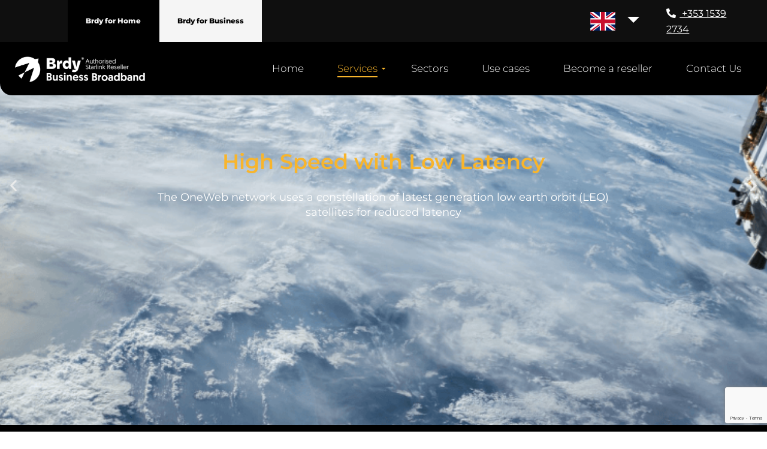

--- FILE ---
content_type: text/html; charset=UTF-8
request_url: https://brdy.com/business/oneweb-satellite-broadband/
body_size: 23775
content:
<!DOCTYPE html>
<html lang="en-US" prefix="og: https://ogp.me/ns#">
<head>
	<meta charset="UTF-8">
	<meta name="viewport" content="width=device-width, initial-scale=1.0, viewport-fit=cover" />		<script type="text/javascript">
/* <![CDATA[ */
window.JetpackScriptData = {"site":{"icon":"https://brdy.com/business/wp-content/uploads/2023/08/apple-touch-icon.png","title":"Brdy For Business","host":"digitalocean","is_wpcom_platform":false}};
/* ]]> */
</script>
	<style>img:is([sizes="auto" i], [sizes^="auto," i]) { contain-intrinsic-size: 3000px 1500px }</style>
	<link rel="alternate" hreflang="en" href="https://brdy.com/business/oneweb-satellite-broadband/" />
<link rel="alternate" hreflang="fr" href="https://brdy.com/business/fr/oneweb-haut-debit-par-satellite/" />
<link rel="alternate" hreflang="de" href="https://brdy.com/business/de/oneweb-satelliten-internet/" />
<link rel="alternate" hreflang="el" href="https://brdy.com/business/el/oneweb-satellite-broadband/" />
<link rel="alternate" hreflang="it" href="https://brdy.com/business/it/oneweb-banda-larga-satellitare/" />
<link rel="alternate" hreflang="pl" href="https://brdy.com/business/pl/oneweb-satellite-broadband/" />
<link rel="alternate" hreflang="x-default" href="https://brdy.com/business/oneweb-satellite-broadband/" />
<script id="cookie-law-info-gcm-var-js">
var _ckyGcm = {"status":true,"default_settings":[{"analytics":"denied","advertisement":"denied","functional":"denied","necessary":"granted","ad_user_data":"denied","ad_personalization":"denied","regions":"All"}],"wait_for_update":2000,"url_passthrough":false,"ads_data_redaction":false}</script>
<script id="cookie-law-info-gcm-js" type="text/javascript" src="https://brdy.com/business/wp-content/plugins/cookie-law-info/lite/frontend/js/gcm.min.js"></script> <script id="cookieyes" type="text/javascript" src="https://cdn-cookieyes.com/client_data/7d88e6942922496e90aef9f6/script.js"></script><!-- Google tag (gtag.js) consent mode dataLayer added by Site Kit -->
<script type="text/javascript" id="google_gtagjs-js-consent-mode-data-layer">
/* <![CDATA[ */
window.dataLayer = window.dataLayer || [];function gtag(){dataLayer.push(arguments);}
gtag('consent', 'default', {"ad_personalization":"denied","ad_storage":"denied","ad_user_data":"denied","analytics_storage":"denied","functionality_storage":"denied","security_storage":"denied","personalization_storage":"denied","region":["AT","BE","BG","CH","CY","CZ","DE","DK","EE","ES","FI","FR","GB","GR","HR","HU","IE","IS","IT","LI","LT","LU","LV","MT","NL","NO","PL","PT","RO","SE","SI","SK"],"wait_for_update":500});
window._googlesitekitConsentCategoryMap = {"statistics":["analytics_storage"],"marketing":["ad_storage","ad_user_data","ad_personalization"],"functional":["functionality_storage","security_storage"],"preferences":["personalization_storage"]};
window._googlesitekitConsents = {"ad_personalization":"denied","ad_storage":"denied","ad_user_data":"denied","analytics_storage":"denied","functionality_storage":"denied","security_storage":"denied","personalization_storage":"denied","region":["AT","BE","BG","CH","CY","CZ","DE","DK","EE","ES","FI","FR","GB","GR","HR","HU","IE","IS","IT","LI","LT","LU","LV","MT","NL","NO","PL","PT","RO","SE","SI","SK"],"wait_for_update":500};
/* ]]> */
</script>
<!-- End Google tag (gtag.js) consent mode dataLayer added by Site Kit -->

<!-- Search Engine Optimization by Rank Math - https://rankmath.com/ -->
<title>OneWeb Satellite Broadband | Brdy For Business</title>
<meta name="description" content="If you&#039;re looking for reliable and fast OneWeb Satellite Broadband, then contact Brdy UK today for bespoke business packages to best suit your company."/>
<meta name="robots" content="follow, index, max-snippet:-1, max-video-preview:-1, max-image-preview:large"/>
<link rel="canonical" href="https://brdy.com/business/oneweb-satellite-broadband/" />
<meta property="og:locale" content="en_US" />
<meta property="og:type" content="article" />
<meta property="og:title" content="OneWeb Satellite Broadband | Brdy For Business" />
<meta property="og:description" content="If you&#039;re looking for reliable and fast OneWeb Satellite Broadband, then contact Brdy UK today for bespoke business packages to best suit your company." />
<meta property="og:url" content="https://brdy.com/business/oneweb-satellite-broadband/" />
<meta property="og:site_name" content="Brdy For Business" />
<meta property="og:updated_time" content="2024-12-19T10:18:12+00:00" />
<meta property="og:image" content="https://brdy.com/business/wp-content/uploads/Brdy-OneWeb-white-on-black-block.png" />
<meta property="og:image:secure_url" content="https://brdy.com/business/wp-content/uploads/Brdy-OneWeb-white-on-black-block.png" />
<meta property="og:image:width" content="1462" />
<meta property="og:image:height" content="351" />
<meta property="og:image:alt" content="OneWeb Satellite Broadband" />
<meta property="og:image:type" content="image/png" />
<meta property="article:published_time" content="2023-07-26T15:31:04+01:00" />
<meta property="article:modified_time" content="2024-12-19T10:18:12+00:00" />
<meta name="twitter:card" content="summary_large_image" />
<meta name="twitter:title" content="OneWeb Satellite Broadband | Brdy For Business" />
<meta name="twitter:description" content="If you&#039;re looking for reliable and fast OneWeb Satellite Broadband, then contact Brdy UK today for bespoke business packages to best suit your company." />
<meta name="twitter:image" content="https://brdy.com/business/wp-content/uploads/Brdy-OneWeb-white-on-black-block.png" />
<meta name="twitter:label1" content="Time to read" />
<meta name="twitter:data1" content="3 minutes" />
<script type="application/ld+json" class="rank-math-schema">{"@context":"https://schema.org","@graph":[{"@type":["Person","Organization"],"@id":"https://brdy.com/business/#person","name":"Brdy For Business","logo":{"@type":"ImageObject","@id":"https://brdy.com/business/#logo","url":"https://brdy.com/business/wp-content/uploads/Logo-Brdy-footer-150x150.png","contentUrl":"https://brdy.com/business/wp-content/uploads/Logo-Brdy-footer-150x150.png","caption":"Brdy For Business","inLanguage":"en-US"},"image":{"@type":"ImageObject","@id":"https://brdy.com/business/#logo","url":"https://brdy.com/business/wp-content/uploads/Logo-Brdy-footer-150x150.png","contentUrl":"https://brdy.com/business/wp-content/uploads/Logo-Brdy-footer-150x150.png","caption":"Brdy For Business","inLanguage":"en-US"}},{"@type":"WebSite","@id":"https://brdy.com/business/#website","url":"https://brdy.com/business","name":"Brdy For Business","publisher":{"@id":"https://brdy.com/business/#person"},"inLanguage":"en-US"},{"@type":"ImageObject","@id":"https://brdy.com/business/wp-content/uploads/Brdy-OneWeb-white-on-black-block-1024x246.png","url":"https://brdy.com/business/wp-content/uploads/Brdy-OneWeb-white-on-black-block-1024x246.png","width":"200","height":"200","inLanguage":"en-US"},{"@type":"BreadcrumbList","@id":"https://brdy.com/business/oneweb-satellite-broadband/#breadcrumb","itemListElement":[{"@type":"ListItem","position":"1","item":{"@id":"https://brdy.com/business","name":"Home"}},{"@type":"ListItem","position":"2","item":{"@id":"https://brdy.com/business/oneweb-satellite-broadband/","name":"OneWeb Satellite Broadband"}}]},{"@type":"WebPage","@id":"https://brdy.com/business/oneweb-satellite-broadband/#webpage","url":"https://brdy.com/business/oneweb-satellite-broadband/","name":"OneWeb Satellite Broadband | Brdy For Business","datePublished":"2023-07-26T15:31:04+01:00","dateModified":"2024-12-19T10:18:12+00:00","isPartOf":{"@id":"https://brdy.com/business/#website"},"primaryImageOfPage":{"@id":"https://brdy.com/business/wp-content/uploads/Brdy-OneWeb-white-on-black-block-1024x246.png"},"inLanguage":"en-US","breadcrumb":{"@id":"https://brdy.com/business/oneweb-satellite-broadband/#breadcrumb"}},{"@type":"Person","@id":"https://brdy.com/business/author/admin_zvdmtkiw/","name":"My Brdy","url":"https://brdy.com/business/author/admin_zvdmtkiw/","image":{"@type":"ImageObject","@id":"https://secure.gravatar.com/avatar/233879cf6c93cfd30590575988271c58278bf80b2a79066fc953ab6aa450ca73?s=96&amp;d=mm&amp;r=g","url":"https://secure.gravatar.com/avatar/233879cf6c93cfd30590575988271c58278bf80b2a79066fc953ab6aa450ca73?s=96&amp;d=mm&amp;r=g","caption":"My Brdy","inLanguage":"en-US"},"sameAs":["https://brdy.com/business"]},{"@type":"Article","headline":"OneWeb Satellite Broadband | Brdy For Business","keywords":"OneWeb Satellite Broadband","datePublished":"2023-07-26T15:31:04+01:00","dateModified":"2024-12-19T10:18:12+00:00","author":{"@id":"https://brdy.com/business/author/admin_zvdmtkiw/","name":"My Brdy"},"publisher":{"@id":"https://brdy.com/business/#person"},"description":"If you&#039;re looking for reliable and fast OneWeb Satellite Broadband, then contact Brdy UK today for bespoke business packages to best suit your company.","name":"OneWeb Satellite Broadband | Brdy For Business","@id":"https://brdy.com/business/oneweb-satellite-broadband/#richSnippet","isPartOf":{"@id":"https://brdy.com/business/oneweb-satellite-broadband/#webpage"},"image":{"@id":"https://brdy.com/business/wp-content/uploads/Brdy-OneWeb-white-on-black-block-1024x246.png"},"inLanguage":"en-US","mainEntityOfPage":{"@id":"https://brdy.com/business/oneweb-satellite-broadband/#webpage"}}]}</script>
<!-- /Rank Math WordPress SEO plugin -->

<link rel='dns-prefetch' href='//www.googletagmanager.com' />
<link rel='dns-prefetch' href='//fonts.googleapis.com' />
<link rel="alternate" type="application/rss+xml" title="Brdy For Business &raquo; Feed" href="https://brdy.com/business/feed/" />
<link rel="alternate" type="application/rss+xml" title="Brdy For Business &raquo; Comments Feed" href="https://brdy.com/business/comments/feed/" />
<script type="text/javascript">
/* <![CDATA[ */
window._wpemojiSettings = {"baseUrl":"https:\/\/s.w.org\/images\/core\/emoji\/16.0.1\/72x72\/","ext":".png","svgUrl":"https:\/\/s.w.org\/images\/core\/emoji\/16.0.1\/svg\/","svgExt":".svg","source":{"concatemoji":"https:\/\/brdy.com\/business\/wp-includes\/js\/wp-emoji-release.min.js?ver=6.8.3"}};
/*! This file is auto-generated */
!function(s,n){var o,i,e;function c(e){try{var t={supportTests:e,timestamp:(new Date).valueOf()};sessionStorage.setItem(o,JSON.stringify(t))}catch(e){}}function p(e,t,n){e.clearRect(0,0,e.canvas.width,e.canvas.height),e.fillText(t,0,0);var t=new Uint32Array(e.getImageData(0,0,e.canvas.width,e.canvas.height).data),a=(e.clearRect(0,0,e.canvas.width,e.canvas.height),e.fillText(n,0,0),new Uint32Array(e.getImageData(0,0,e.canvas.width,e.canvas.height).data));return t.every(function(e,t){return e===a[t]})}function u(e,t){e.clearRect(0,0,e.canvas.width,e.canvas.height),e.fillText(t,0,0);for(var n=e.getImageData(16,16,1,1),a=0;a<n.data.length;a++)if(0!==n.data[a])return!1;return!0}function f(e,t,n,a){switch(t){case"flag":return n(e,"\ud83c\udff3\ufe0f\u200d\u26a7\ufe0f","\ud83c\udff3\ufe0f\u200b\u26a7\ufe0f")?!1:!n(e,"\ud83c\udde8\ud83c\uddf6","\ud83c\udde8\u200b\ud83c\uddf6")&&!n(e,"\ud83c\udff4\udb40\udc67\udb40\udc62\udb40\udc65\udb40\udc6e\udb40\udc67\udb40\udc7f","\ud83c\udff4\u200b\udb40\udc67\u200b\udb40\udc62\u200b\udb40\udc65\u200b\udb40\udc6e\u200b\udb40\udc67\u200b\udb40\udc7f");case"emoji":return!a(e,"\ud83e\udedf")}return!1}function g(e,t,n,a){var r="undefined"!=typeof WorkerGlobalScope&&self instanceof WorkerGlobalScope?new OffscreenCanvas(300,150):s.createElement("canvas"),o=r.getContext("2d",{willReadFrequently:!0}),i=(o.textBaseline="top",o.font="600 32px Arial",{});return e.forEach(function(e){i[e]=t(o,e,n,a)}),i}function t(e){var t=s.createElement("script");t.src=e,t.defer=!0,s.head.appendChild(t)}"undefined"!=typeof Promise&&(o="wpEmojiSettingsSupports",i=["flag","emoji"],n.supports={everything:!0,everythingExceptFlag:!0},e=new Promise(function(e){s.addEventListener("DOMContentLoaded",e,{once:!0})}),new Promise(function(t){var n=function(){try{var e=JSON.parse(sessionStorage.getItem(o));if("object"==typeof e&&"number"==typeof e.timestamp&&(new Date).valueOf()<e.timestamp+604800&&"object"==typeof e.supportTests)return e.supportTests}catch(e){}return null}();if(!n){if("undefined"!=typeof Worker&&"undefined"!=typeof OffscreenCanvas&&"undefined"!=typeof URL&&URL.createObjectURL&&"undefined"!=typeof Blob)try{var e="postMessage("+g.toString()+"("+[JSON.stringify(i),f.toString(),p.toString(),u.toString()].join(",")+"));",a=new Blob([e],{type:"text/javascript"}),r=new Worker(URL.createObjectURL(a),{name:"wpTestEmojiSupports"});return void(r.onmessage=function(e){c(n=e.data),r.terminate(),t(n)})}catch(e){}c(n=g(i,f,p,u))}t(n)}).then(function(e){for(var t in e)n.supports[t]=e[t],n.supports.everything=n.supports.everything&&n.supports[t],"flag"!==t&&(n.supports.everythingExceptFlag=n.supports.everythingExceptFlag&&n.supports[t]);n.supports.everythingExceptFlag=n.supports.everythingExceptFlag&&!n.supports.flag,n.DOMReady=!1,n.readyCallback=function(){n.DOMReady=!0}}).then(function(){return e}).then(function(){var e;n.supports.everything||(n.readyCallback(),(e=n.source||{}).concatemoji?t(e.concatemoji):e.wpemoji&&e.twemoji&&(t(e.twemoji),t(e.wpemoji)))}))}((window,document),window._wpemojiSettings);
/* ]]> */
</script>
<style id='wp-emoji-styles-inline-css' type='text/css'>

	img.wp-smiley, img.emoji {
		display: inline !important;
		border: none !important;
		box-shadow: none !important;
		height: 1em !important;
		width: 1em !important;
		margin: 0 0.07em !important;
		vertical-align: -0.1em !important;
		background: none !important;
		padding: 0 !important;
	}
</style>
<style id='classic-theme-styles-inline-css' type='text/css'>
/*! This file is auto-generated */
.wp-block-button__link{color:#fff;background-color:#32373c;border-radius:9999px;box-shadow:none;text-decoration:none;padding:calc(.667em + 2px) calc(1.333em + 2px);font-size:1.125em}.wp-block-file__button{background:#32373c;color:#fff;text-decoration:none}
</style>
<style id='global-styles-inline-css' type='text/css'>
:root{--wp--preset--aspect-ratio--square: 1;--wp--preset--aspect-ratio--4-3: 4/3;--wp--preset--aspect-ratio--3-4: 3/4;--wp--preset--aspect-ratio--3-2: 3/2;--wp--preset--aspect-ratio--2-3: 2/3;--wp--preset--aspect-ratio--16-9: 16/9;--wp--preset--aspect-ratio--9-16: 9/16;--wp--preset--color--black: #000000;--wp--preset--color--cyan-bluish-gray: #abb8c3;--wp--preset--color--white: #ffffff;--wp--preset--color--pale-pink: #f78da7;--wp--preset--color--vivid-red: #cf2e2e;--wp--preset--color--luminous-vivid-orange: #ff6900;--wp--preset--color--luminous-vivid-amber: #fcb900;--wp--preset--color--light-green-cyan: #7bdcb5;--wp--preset--color--vivid-green-cyan: #00d084;--wp--preset--color--pale-cyan-blue: #8ed1fc;--wp--preset--color--vivid-cyan-blue: #0693e3;--wp--preset--color--vivid-purple: #9b51e0;--wp--preset--gradient--vivid-cyan-blue-to-vivid-purple: linear-gradient(135deg,rgba(6,147,227,1) 0%,rgb(155,81,224) 100%);--wp--preset--gradient--light-green-cyan-to-vivid-green-cyan: linear-gradient(135deg,rgb(122,220,180) 0%,rgb(0,208,130) 100%);--wp--preset--gradient--luminous-vivid-amber-to-luminous-vivid-orange: linear-gradient(135deg,rgba(252,185,0,1) 0%,rgba(255,105,0,1) 100%);--wp--preset--gradient--luminous-vivid-orange-to-vivid-red: linear-gradient(135deg,rgba(255,105,0,1) 0%,rgb(207,46,46) 100%);--wp--preset--gradient--very-light-gray-to-cyan-bluish-gray: linear-gradient(135deg,rgb(238,238,238) 0%,rgb(169,184,195) 100%);--wp--preset--gradient--cool-to-warm-spectrum: linear-gradient(135deg,rgb(74,234,220) 0%,rgb(151,120,209) 20%,rgb(207,42,186) 40%,rgb(238,44,130) 60%,rgb(251,105,98) 80%,rgb(254,248,76) 100%);--wp--preset--gradient--blush-light-purple: linear-gradient(135deg,rgb(255,206,236) 0%,rgb(152,150,240) 100%);--wp--preset--gradient--blush-bordeaux: linear-gradient(135deg,rgb(254,205,165) 0%,rgb(254,45,45) 50%,rgb(107,0,62) 100%);--wp--preset--gradient--luminous-dusk: linear-gradient(135deg,rgb(255,203,112) 0%,rgb(199,81,192) 50%,rgb(65,88,208) 100%);--wp--preset--gradient--pale-ocean: linear-gradient(135deg,rgb(255,245,203) 0%,rgb(182,227,212) 50%,rgb(51,167,181) 100%);--wp--preset--gradient--electric-grass: linear-gradient(135deg,rgb(202,248,128) 0%,rgb(113,206,126) 100%);--wp--preset--gradient--midnight: linear-gradient(135deg,rgb(2,3,129) 0%,rgb(40,116,252) 100%);--wp--preset--font-size--small: 13px;--wp--preset--font-size--medium: 20px;--wp--preset--font-size--large: 36px;--wp--preset--font-size--x-large: 42px;--wp--preset--spacing--20: 0.44rem;--wp--preset--spacing--30: 0.67rem;--wp--preset--spacing--40: 1rem;--wp--preset--spacing--50: 1.5rem;--wp--preset--spacing--60: 2.25rem;--wp--preset--spacing--70: 3.38rem;--wp--preset--spacing--80: 5.06rem;--wp--preset--shadow--natural: 6px 6px 9px rgba(0, 0, 0, 0.2);--wp--preset--shadow--deep: 12px 12px 50px rgba(0, 0, 0, 0.4);--wp--preset--shadow--sharp: 6px 6px 0px rgba(0, 0, 0, 0.2);--wp--preset--shadow--outlined: 6px 6px 0px -3px rgba(255, 255, 255, 1), 6px 6px rgba(0, 0, 0, 1);--wp--preset--shadow--crisp: 6px 6px 0px rgba(0, 0, 0, 1);}:where(.is-layout-flex){gap: 0.5em;}:where(.is-layout-grid){gap: 0.5em;}body .is-layout-flex{display: flex;}.is-layout-flex{flex-wrap: wrap;align-items: center;}.is-layout-flex > :is(*, div){margin: 0;}body .is-layout-grid{display: grid;}.is-layout-grid > :is(*, div){margin: 0;}:where(.wp-block-columns.is-layout-flex){gap: 2em;}:where(.wp-block-columns.is-layout-grid){gap: 2em;}:where(.wp-block-post-template.is-layout-flex){gap: 1.25em;}:where(.wp-block-post-template.is-layout-grid){gap: 1.25em;}.has-black-color{color: var(--wp--preset--color--black) !important;}.has-cyan-bluish-gray-color{color: var(--wp--preset--color--cyan-bluish-gray) !important;}.has-white-color{color: var(--wp--preset--color--white) !important;}.has-pale-pink-color{color: var(--wp--preset--color--pale-pink) !important;}.has-vivid-red-color{color: var(--wp--preset--color--vivid-red) !important;}.has-luminous-vivid-orange-color{color: var(--wp--preset--color--luminous-vivid-orange) !important;}.has-luminous-vivid-amber-color{color: var(--wp--preset--color--luminous-vivid-amber) !important;}.has-light-green-cyan-color{color: var(--wp--preset--color--light-green-cyan) !important;}.has-vivid-green-cyan-color{color: var(--wp--preset--color--vivid-green-cyan) !important;}.has-pale-cyan-blue-color{color: var(--wp--preset--color--pale-cyan-blue) !important;}.has-vivid-cyan-blue-color{color: var(--wp--preset--color--vivid-cyan-blue) !important;}.has-vivid-purple-color{color: var(--wp--preset--color--vivid-purple) !important;}.has-black-background-color{background-color: var(--wp--preset--color--black) !important;}.has-cyan-bluish-gray-background-color{background-color: var(--wp--preset--color--cyan-bluish-gray) !important;}.has-white-background-color{background-color: var(--wp--preset--color--white) !important;}.has-pale-pink-background-color{background-color: var(--wp--preset--color--pale-pink) !important;}.has-vivid-red-background-color{background-color: var(--wp--preset--color--vivid-red) !important;}.has-luminous-vivid-orange-background-color{background-color: var(--wp--preset--color--luminous-vivid-orange) !important;}.has-luminous-vivid-amber-background-color{background-color: var(--wp--preset--color--luminous-vivid-amber) !important;}.has-light-green-cyan-background-color{background-color: var(--wp--preset--color--light-green-cyan) !important;}.has-vivid-green-cyan-background-color{background-color: var(--wp--preset--color--vivid-green-cyan) !important;}.has-pale-cyan-blue-background-color{background-color: var(--wp--preset--color--pale-cyan-blue) !important;}.has-vivid-cyan-blue-background-color{background-color: var(--wp--preset--color--vivid-cyan-blue) !important;}.has-vivid-purple-background-color{background-color: var(--wp--preset--color--vivid-purple) !important;}.has-black-border-color{border-color: var(--wp--preset--color--black) !important;}.has-cyan-bluish-gray-border-color{border-color: var(--wp--preset--color--cyan-bluish-gray) !important;}.has-white-border-color{border-color: var(--wp--preset--color--white) !important;}.has-pale-pink-border-color{border-color: var(--wp--preset--color--pale-pink) !important;}.has-vivid-red-border-color{border-color: var(--wp--preset--color--vivid-red) !important;}.has-luminous-vivid-orange-border-color{border-color: var(--wp--preset--color--luminous-vivid-orange) !important;}.has-luminous-vivid-amber-border-color{border-color: var(--wp--preset--color--luminous-vivid-amber) !important;}.has-light-green-cyan-border-color{border-color: var(--wp--preset--color--light-green-cyan) !important;}.has-vivid-green-cyan-border-color{border-color: var(--wp--preset--color--vivid-green-cyan) !important;}.has-pale-cyan-blue-border-color{border-color: var(--wp--preset--color--pale-cyan-blue) !important;}.has-vivid-cyan-blue-border-color{border-color: var(--wp--preset--color--vivid-cyan-blue) !important;}.has-vivid-purple-border-color{border-color: var(--wp--preset--color--vivid-purple) !important;}.has-vivid-cyan-blue-to-vivid-purple-gradient-background{background: var(--wp--preset--gradient--vivid-cyan-blue-to-vivid-purple) !important;}.has-light-green-cyan-to-vivid-green-cyan-gradient-background{background: var(--wp--preset--gradient--light-green-cyan-to-vivid-green-cyan) !important;}.has-luminous-vivid-amber-to-luminous-vivid-orange-gradient-background{background: var(--wp--preset--gradient--luminous-vivid-amber-to-luminous-vivid-orange) !important;}.has-luminous-vivid-orange-to-vivid-red-gradient-background{background: var(--wp--preset--gradient--luminous-vivid-orange-to-vivid-red) !important;}.has-very-light-gray-to-cyan-bluish-gray-gradient-background{background: var(--wp--preset--gradient--very-light-gray-to-cyan-bluish-gray) !important;}.has-cool-to-warm-spectrum-gradient-background{background: var(--wp--preset--gradient--cool-to-warm-spectrum) !important;}.has-blush-light-purple-gradient-background{background: var(--wp--preset--gradient--blush-light-purple) !important;}.has-blush-bordeaux-gradient-background{background: var(--wp--preset--gradient--blush-bordeaux) !important;}.has-luminous-dusk-gradient-background{background: var(--wp--preset--gradient--luminous-dusk) !important;}.has-pale-ocean-gradient-background{background: var(--wp--preset--gradient--pale-ocean) !important;}.has-electric-grass-gradient-background{background: var(--wp--preset--gradient--electric-grass) !important;}.has-midnight-gradient-background{background: var(--wp--preset--gradient--midnight) !important;}.has-small-font-size{font-size: var(--wp--preset--font-size--small) !important;}.has-medium-font-size{font-size: var(--wp--preset--font-size--medium) !important;}.has-large-font-size{font-size: var(--wp--preset--font-size--large) !important;}.has-x-large-font-size{font-size: var(--wp--preset--font-size--x-large) !important;}
:where(.wp-block-post-template.is-layout-flex){gap: 1.25em;}:where(.wp-block-post-template.is-layout-grid){gap: 1.25em;}
:where(.wp-block-columns.is-layout-flex){gap: 2em;}:where(.wp-block-columns.is-layout-grid){gap: 2em;}
:root :where(.wp-block-pullquote){font-size: 1.5em;line-height: 1.6;}
</style>
<style id='woocommerce-inline-inline-css' type='text/css'>
.woocommerce form .form-row .required { visibility: visible; }
</style>
<link rel='stylesheet' id='wpml-legacy-horizontal-list-0-css' href='https://brdy.com/business/wp-content/plugins/sitepress-multilingual-cms/templates/language-switchers/legacy-list-horizontal/style.min.css?ver=1' type='text/css' media='all' />
<style id='wpml-legacy-horizontal-list-0-inline-css' type='text/css'>
.wpml-ls-statics-footer a, .wpml-ls-statics-footer .wpml-ls-sub-menu a, .wpml-ls-statics-footer .wpml-ls-sub-menu a:link, .wpml-ls-statics-footer li:not(.wpml-ls-current-language) .wpml-ls-link, .wpml-ls-statics-footer li:not(.wpml-ls-current-language) .wpml-ls-link:link {color:#444444;background-color:#ffffff;}.wpml-ls-statics-footer .wpml-ls-sub-menu a:hover,.wpml-ls-statics-footer .wpml-ls-sub-menu a:focus, .wpml-ls-statics-footer .wpml-ls-sub-menu a:link:hover, .wpml-ls-statics-footer .wpml-ls-sub-menu a:link:focus {color:#000000;background-color:#eeeeee;}.wpml-ls-statics-footer .wpml-ls-current-language > a {color:#444444;background-color:#ffffff;}.wpml-ls-statics-footer .wpml-ls-current-language:hover>a, .wpml-ls-statics-footer .wpml-ls-current-language>a:focus {color:#000000;background-color:#eeeeee;}
</style>
<link rel='stylesheet' id='cms-navigation-style-base-css' href='https://brdy.com/business/wp-content/plugins/wpml-cms-nav/res/css/cms-navigation-base.css?ver=1.5.6' type='text/css' media='screen' />
<link rel='stylesheet' id='cms-navigation-style-css' href='https://brdy.com/business/wp-content/plugins/wpml-cms-nav/res/css/cms-navigation.css?ver=1.5.6' type='text/css' media='screen' />
<link rel='stylesheet' id='brands-styles-css' href='https://brdy.com/business/wp-content/plugins/woocommerce/assets/css/brands.css?ver=10.3.7' type='text/css' media='all' />
<link rel='stylesheet' id='parent-style-css' href='https://brdy.com/business/wp-content/themes/techbiz/style.css?ver=6.8.3' type='text/css' media='all' />
<link rel='stylesheet' id='woocommerce-css-css' href='https://brdy.com/business/wp-content/plugins/woocommerce/assets/css/woocommerce.css?ver=6.8.3' type='text/css' media='all' />
<link rel='stylesheet' id='elementor-frontend-css' href='https://brdy.com/business/wp-content/plugins/elementor/assets/css/frontend.min.css?ver=3.34.0' type='text/css' media='all' />
<link rel='stylesheet' id='widget-heading-css' href='https://brdy.com/business/wp-content/plugins/elementor/assets/css/widget-heading.min.css?ver=3.34.0' type='text/css' media='all' />
<link rel='stylesheet' id='widget-image-css' href='https://brdy.com/business/wp-content/plugins/elementor/assets/css/widget-image.min.css?ver=3.34.0' type='text/css' media='all' />
<link rel='stylesheet' id='e-sticky-css' href='https://brdy.com/business/wp-content/plugins/elementor-pro/assets/css/modules/sticky.min.css?ver=3.30.0' type='text/css' media='all' />
<link rel='stylesheet' id='widget-social-icons-css' href='https://brdy.com/business/wp-content/plugins/elementor/assets/css/widget-social-icons.min.css?ver=3.34.0' type='text/css' media='all' />
<link rel='stylesheet' id='e-apple-webkit-css' href='https://brdy.com/business/wp-content/plugins/elementor/assets/css/conditionals/apple-webkit.min.css?ver=3.34.0' type='text/css' media='all' />
<link rel='stylesheet' id='widget-icon-list-css' href='https://brdy.com/business/wp-content/plugins/elementor/assets/css/widget-icon-list.min.css?ver=3.34.0' type='text/css' media='all' />
<link rel='stylesheet' id='elementor-icons-css' href='https://brdy.com/business/wp-content/plugins/elementor/assets/lib/eicons/css/elementor-icons.min.css?ver=5.45.0' type='text/css' media='all' />
<link rel='stylesheet' id='elementor-post-6-css' href='https://brdy.com/business/wp-content/uploads/elementor/css/post-6.css?ver=1769268104' type='text/css' media='all' />
<link rel='stylesheet' id='e-animation-fadeInUp-css' href='https://brdy.com/business/wp-content/plugins/elementor/assets/lib/animations/styles/fadeInUp.min.css?ver=3.34.0' type='text/css' media='all' />
<link rel='stylesheet' id='swiper-css' href='https://brdy.com/business/wp-content/plugins/elementor/assets/lib/swiper/v8/css/swiper.min.css?ver=8.4.5' type='text/css' media='all' />
<link rel='stylesheet' id='e-swiper-css' href='https://brdy.com/business/wp-content/plugins/elementor/assets/css/conditionals/e-swiper.min.css?ver=3.34.0' type='text/css' media='all' />
<link rel='stylesheet' id='widget-slides-css' href='https://brdy.com/business/wp-content/plugins/elementor-pro/assets/css/widget-slides.min.css?ver=3.30.0' type='text/css' media='all' />
<link rel='stylesheet' id='widget-video-css' href='https://brdy.com/business/wp-content/plugins/elementor/assets/css/widget-video.min.css?ver=3.34.0' type='text/css' media='all' />
<link rel='stylesheet' id='elementor-post-9906-css' href='https://brdy.com/business/wp-content/uploads/elementor/css/post-9906.css?ver=1769270299' type='text/css' media='all' />
<link rel='stylesheet' id='elementor-post-9922-css' href='https://brdy.com/business/wp-content/uploads/elementor/css/post-9922.css?ver=1769268660' type='text/css' media='all' />
<link rel='stylesheet' id='elementor-post-9925-css' href='https://brdy.com/business/wp-content/uploads/elementor/css/post-9925.css?ver=1769268660' type='text/css' media='all' />
<link rel='stylesheet' id='techbiz-style-css' href='https://brdy.com/business/wp-content/themes/techbiz-child/style.css?ver=1.0.0' type='text/css' media='all' />
<link rel='stylesheet' id='techbiz-fonts-css' href='//fonts.googleapis.com/css?family=Exo%3A400%2C500%2C600%2C700%7CFira+Sans%3A400%2C500&#038;subset=latin%2Clatin-ext&#038;ver=1.0.0' type='text/css' media='all' />
<link rel='stylesheet' id='fontawesome-css' href='https://brdy.com/business/wp-content/themes/techbiz/assets/css/fontawesome.min.css?ver=5.9.0' type='text/css' media='all' />
<link rel='stylesheet' id='slick-css' href='https://brdy.com/business/wp-content/themes/techbiz/assets/css/slick.min.css?ver=4.0.13' type='text/css' media='all' />
<link rel='stylesheet' id='bootstrap-css' href='https://brdy.com/business/wp-content/themes/techbiz/assets/css/bootstrap.min.css?ver=4.3.1' type='text/css' media='all' />
<link rel='stylesheet' id='magnific-popup-css' href='https://brdy.com/business/wp-content/themes/techbiz/assets/css/magnific-popup.min.css?ver=1.0' type='text/css' media='all' />
<link rel='stylesheet' id='techbiz-main-style-css' href='https://brdy.com/business/wp-content/themes/techbiz/assets/css/style.css?ver=1.0.0' type='text/css' media='all' />
<link rel='stylesheet' id='eael-general-css' href='https://brdy.com/business/wp-content/plugins/essential-addons-for-elementor-lite/assets/front-end/css/view/general.min.css?ver=6.5.4' type='text/css' media='all' />
<link rel='stylesheet' id='techbiz-color-schemes-css' href='https://brdy.com/business/wp-content/themes/techbiz/assets/css/color.schemes.css?ver=6.8.3' type='text/css' media='all' />
<link rel='stylesheet' id='wpr-animations-css-css' href='https://brdy.com/business/wp-content/plugins/royal-elementor-addons/assets/css/lib/animations/wpr-animations.min.css?ver=1.7.1037' type='text/css' media='all' />
<link rel='stylesheet' id='wpr-link-animations-css-css' href='https://brdy.com/business/wp-content/plugins/royal-elementor-addons/assets/css/lib/animations/wpr-link-animations.min.css?ver=1.7.1037' type='text/css' media='all' />
<link rel='stylesheet' id='wpr-loading-animations-css-css' href='https://brdy.com/business/wp-content/plugins/royal-elementor-addons/assets/css/lib/animations/loading-animations.min.css?ver=1.7.1037' type='text/css' media='all' />
<link rel='stylesheet' id='wpr-button-animations-css-css' href='https://brdy.com/business/wp-content/plugins/royal-elementor-addons/assets/css/lib/animations/button-animations.min.css?ver=1.7.1037' type='text/css' media='all' />
<link rel='stylesheet' id='wpr-text-animations-css-css' href='https://brdy.com/business/wp-content/plugins/royal-elementor-addons/assets/css/lib/animations/text-animations.min.css?ver=1.7.1037' type='text/css' media='all' />
<link rel='stylesheet' id='wpr-lightgallery-css-css' href='https://brdy.com/business/wp-content/plugins/royal-elementor-addons/assets/css/lib/lightgallery/lightgallery.min.css?ver=1.7.1037' type='text/css' media='all' />
<link rel='stylesheet' id='wpr-addons-css-css' href='https://brdy.com/business/wp-content/plugins/royal-elementor-addons/assets/css/frontend.min.css?ver=1.7.1037' type='text/css' media='all' />
<link rel='stylesheet' id='font-awesome-5-all-css' href='https://brdy.com/business/wp-content/plugins/elementor/assets/lib/font-awesome/css/all.min.css?ver=6.5.4' type='text/css' media='all' />
<link rel='stylesheet' id='elementor-gf-local-montserrat-css' href='https://brdy.com/business/wp-content/uploads/elementor/google-fonts/css/montserrat.css?ver=1743512365' type='text/css' media='all' />
<link rel='stylesheet' id='elementor-gf-local-poppins-css' href='https://brdy.com/business/wp-content/uploads/elementor/google-fonts/css/poppins.css?ver=1743512369' type='text/css' media='all' />
<link rel='stylesheet' id='elementor-gf-local-roboto-css' href='https://brdy.com/business/wp-content/uploads/elementor/google-fonts/css/roboto.css?ver=1743513146' type='text/css' media='all' />
<link rel='stylesheet' id='elementor-icons-shared-0-css' href='https://brdy.com/business/wp-content/plugins/elementor/assets/lib/font-awesome/css/fontawesome.min.css?ver=5.15.3' type='text/css' media='all' />
<link rel='stylesheet' id='elementor-icons-fa-solid-css' href='https://brdy.com/business/wp-content/plugins/elementor/assets/lib/font-awesome/css/solid.min.css?ver=5.15.3' type='text/css' media='all' />
<link rel='stylesheet' id='elementor-icons-fa-brands-css' href='https://brdy.com/business/wp-content/plugins/elementor/assets/lib/font-awesome/css/brands.min.css?ver=5.15.3' type='text/css' media='all' />
<script type="text/javascript" id="wpml-cookie-js-extra">
/* <![CDATA[ */
var wpml_cookies = {"wp-wpml_current_language":{"value":"en","expires":1,"path":"\/"}};
var wpml_cookies = {"wp-wpml_current_language":{"value":"en","expires":1,"path":"\/"}};
/* ]]> */
</script>
<script type="text/javascript" src="https://brdy.com/business/wp-content/plugins/sitepress-multilingual-cms/res/js/cookies/language-cookie.js?ver=476000" id="wpml-cookie-js" defer="defer" data-wp-strategy="defer"></script>
<script type="text/javascript" id="cookie-law-info-wca-js-before">
/* <![CDATA[ */
const _ckyGsk = true;
/* ]]> */
</script>
<script type="text/javascript" src="https://brdy.com/business/wp-content/plugins/cookie-law-info/lite/frontend/js/wca.min.js?ver=3.3.9" id="cookie-law-info-wca-js"></script>
<script type="text/javascript" data-cfasync="false" src="https://brdy.com/business/wp-includes/js/jquery/jquery.min.js?ver=3.7.1" id="jquery-core-js"></script>
<script type="text/javascript" data-cfasync="false" src="https://brdy.com/business/wp-includes/js/jquery/jquery-migrate.min.js?ver=3.4.1" id="jquery-migrate-js"></script>
<script type="text/javascript" id="jquery-js-after">
/* <![CDATA[ */
        jQuery(window).on('load', function(){
            jQuery('.woocommerce-cart-form button').removeAttr('disabled')
            jQuery('.ajax_add_to_cart').html('Buy Now');
        });
        jQuery(document).on('click',function(){
            jQuery('.woocommerce-cart-form button').removeAttr('disabled');
        })
        jQuery('.qty').on('change', function(){
            jQuery('.woocommerce-cart-form button').removeAttr('disabled');
        })
    
/* ]]> */
</script>
<script type="text/javascript" src="https://brdy.com/business/wp-content/plugins/woocommerce/assets/js/jquery-blockui/jquery.blockUI.min.js?ver=2.7.0-wc.10.3.7" id="wc-jquery-blockui-js" defer="defer" data-wp-strategy="defer"></script>
<script type="text/javascript" id="wc-add-to-cart-js-extra">
/* <![CDATA[ */
var wc_add_to_cart_params = {"ajax_url":"\/business\/wp-admin\/admin-ajax.php","wc_ajax_url":"\/business\/?wc-ajax=%%endpoint%%","i18n_view_cart":"View cart","cart_url":"https:\/\/brdy.com\/business\/cart\/","is_cart":"","cart_redirect_after_add":"no"};
/* ]]> */
</script>
<script type="text/javascript" src="https://brdy.com/business/wp-content/plugins/woocommerce/assets/js/frontend/add-to-cart.min.js?ver=10.3.7" id="wc-add-to-cart-js" defer="defer" data-wp-strategy="defer"></script>
<script type="text/javascript" src="https://brdy.com/business/wp-content/plugins/woocommerce/assets/js/js-cookie/js.cookie.min.js?ver=2.1.4-wc.10.3.7" id="wc-js-cookie-js" defer="defer" data-wp-strategy="defer"></script>
<script type="text/javascript" id="woocommerce-js-extra">
/* <![CDATA[ */
var woocommerce_params = {"ajax_url":"\/business\/wp-admin\/admin-ajax.php","wc_ajax_url":"\/business\/?wc-ajax=%%endpoint%%","i18n_password_show":"Show password","i18n_password_hide":"Hide password"};
/* ]]> */
</script>
<script type="text/javascript" src="https://brdy.com/business/wp-content/plugins/woocommerce/assets/js/frontend/woocommerce.min.js?ver=10.3.7" id="woocommerce-js" defer="defer" data-wp-strategy="defer"></script>
<script type="text/javascript" id="WCPAY_ASSETS-js-extra">
/* <![CDATA[ */
var wcpayAssets = {"url":"https:\/\/brdy.com\/business\/wp-content\/plugins\/woocommerce-payments\/dist\/"};
/* ]]> */
</script>

<!-- Google tag (gtag.js) snippet added by Site Kit -->
<!-- Google Analytics snippet added by Site Kit -->
<script type="text/javascript" src="https://www.googletagmanager.com/gtag/js?id=GT-NGM8NC5" id="google_gtagjs-js" async></script>
<script type="text/javascript" id="google_gtagjs-js-after">
/* <![CDATA[ */
window.dataLayer = window.dataLayer || [];function gtag(){dataLayer.push(arguments);}
gtag("set","linker",{"domains":["brdy.com"]});
gtag("js", new Date());
gtag("set", "developer_id.dZTNiMT", true);
gtag("config", "GT-NGM8NC5", {"googlesitekit_post_type":"page"});
/* ]]> */
</script>
<link rel="https://api.w.org/" href="https://brdy.com/business/wp-json/" /><link rel="alternate" title="JSON" type="application/json" href="https://brdy.com/business/wp-json/wp/v2/pages/9906" /><link rel="EditURI" type="application/rsd+xml" title="RSD" href="https://brdy.com/business/xmlrpc.php?rsd" />
<meta name="generator" content="WordPress 6.8.3" />
<link rel='shortlink' href='https://brdy.com/business/?p=9906' />
<link rel="alternate" title="oEmbed (JSON)" type="application/json+oembed" href="https://brdy.com/business/wp-json/oembed/1.0/embed?url=https%3A%2F%2Fbrdy.com%2Fbusiness%2Foneweb-satellite-broadband%2F" />
<link rel="alternate" title="oEmbed (XML)" type="text/xml+oembed" href="https://brdy.com/business/wp-json/oembed/1.0/embed?url=https%3A%2F%2Fbrdy.com%2Fbusiness%2Foneweb-satellite-broadband%2F&#038;format=xml" />
<meta name="generator" content="WPML ver:4.7.6 stt:1,4,3,13,27,40,2;" />
<meta name="generator" content="Site Kit by Google 1.168.0" /><!-- Stream WordPress user activity plugin v4.1.1 -->
	<noscript><style>.woocommerce-product-gallery{ opacity: 1 !important; }</style></noscript>
	<meta name="google-site-verification" content="eOPxvWm0HWgSYmfsrC1xni2g4erUZkt7QW2QB49bVCA"><meta name="generator" content="Elementor 3.34.0; features: additional_custom_breakpoints; settings: css_print_method-external, google_font-enabled, font_display-swap">
			<style>
				.e-con.e-parent:nth-of-type(n+4):not(.e-lazyloaded):not(.e-no-lazyload),
				.e-con.e-parent:nth-of-type(n+4):not(.e-lazyloaded):not(.e-no-lazyload) * {
					background-image: none !important;
				}
				@media screen and (max-height: 1024px) {
					.e-con.e-parent:nth-of-type(n+3):not(.e-lazyloaded):not(.e-no-lazyload),
					.e-con.e-parent:nth-of-type(n+3):not(.e-lazyloaded):not(.e-no-lazyload) * {
						background-image: none !important;
					}
				}
				@media screen and (max-height: 640px) {
					.e-con.e-parent:nth-of-type(n+2):not(.e-lazyloaded):not(.e-no-lazyload),
					.e-con.e-parent:nth-of-type(n+2):not(.e-lazyloaded):not(.e-no-lazyload) * {
						background-image: none !important;
					}
				}
			</style>
			<link rel="icon" href="https://brdy.com/business/wp-content/uploads/2023/08/apple-touch-icon-100x100.png" sizes="32x32" />
<link rel="icon" href="https://brdy.com/business/wp-content/uploads/2023/08/apple-touch-icon.png" sizes="192x192" />
<link rel="apple-touch-icon" href="https://brdy.com/business/wp-content/uploads/2023/08/apple-touch-icon.png" />
<meta name="msapplication-TileImage" content="https://brdy.com/business/wp-content/uploads/2023/08/apple-touch-icon.png" />
		<style type="text/css" id="wp-custom-css">
			.elementor-select-wrapper .select-caret-down-wrapper{
	display:none;
}

.avatar{
	display:none !important;
}
.blog-img img{
	width:100%;
}		</style>
		<style id="wpr_lightbox_styles">
				.lg-backdrop {
					background-color: rgba(0,0,0,0.6) !important;
				}
				.lg-toolbar,
				.lg-dropdown {
					background-color: rgba(0,0,0,0.8) !important;
				}
				.lg-dropdown:after {
					border-bottom-color: rgba(0,0,0,0.8) !important;
				}
				.lg-sub-html {
					background-color: rgba(0,0,0,0.8) !important;
				}
				.lg-thumb-outer,
				.lg-progress-bar {
					background-color: #444444 !important;
				}
				.lg-progress {
					background-color: #a90707 !important;
				}
				.lg-icon {
					color: #efefef !important;
					font-size: 20px !important;
				}
				.lg-icon.lg-toogle-thumb {
					font-size: 24px !important;
				}
				.lg-icon:hover,
				.lg-dropdown-text:hover {
					color: #ffffff !important;
				}
				.lg-sub-html,
				.lg-dropdown-text {
					color: #efefef !important;
					font-size: 14px !important;
				}
				#lg-counter {
					color: #efefef !important;
					font-size: 14px !important;
				}
				.lg-prev,
				.lg-next {
					font-size: 35px !important;
				}

				/* Defaults */
				.lg-icon {
				background-color: transparent !important;
				}

				#lg-counter {
				opacity: 0.9;
				}

				.lg-thumb-outer {
				padding: 0 10px;
				}

				.lg-thumb-item {
				border-radius: 0 !important;
				border: none !important;
				opacity: 0.5;
				}

				.lg-thumb-item.active {
					opacity: 1;
				}
	         </style></head>
<body class="wp-singular page-template page-template-template-builder page-template-template-builder-php page page-id-9906 wp-custom-logo wp-embed-responsive wp-theme-techbiz wp-child-theme-techbiz-child theme-techbiz woocommerce-no-js elementor-default elementor-template-full-width elementor-kit-6 elementor-page elementor-page-9906">
<style>
.project-style1 .project-img img{
	width: 100% !important;
    height: 250px;
    object-fit: cover;
    background-position: center center
}
.project-style1 .project-content{
	min-height:200px !important;
}

</style>
		<div data-elementor-type="header" data-elementor-id="9922" class="elementor elementor-9922 elementor-location-header" data-elementor-post-type="elementor_library">
					<section class="elementor-section elementor-top-section elementor-element elementor-element-609dd74 elementor-hidden-desktop elementor-section-boxed elementor-section-height-default elementor-section-height-default wpr-particle-no wpr-jarallax-no wpr-parallax-no wpr-sticky-section-no" data-id="609dd74" data-element_type="section" data-settings="{&quot;background_background&quot;:&quot;classic&quot;}">
						<div class="elementor-container elementor-column-gap-default">
					<div class="elementor-column elementor-col-100 elementor-top-column elementor-element elementor-element-364e8e6" data-id="364e8e6" data-element_type="column">
			<div class="elementor-widget-wrap elementor-element-populated">
						<section class="elementor-section elementor-inner-section elementor-element elementor-element-56d0089 elementor-section-boxed elementor-section-height-default elementor-section-height-default wpr-particle-no wpr-jarallax-no wpr-parallax-no wpr-sticky-section-no" data-id="56d0089" data-element_type="section" data-settings="{&quot;background_background&quot;:&quot;classic&quot;}">
						<div class="elementor-container elementor-column-gap-default">
					<div class="elementor-column elementor-col-14 elementor-inner-column elementor-element elementor-element-d6e4e26 elementor-hidden-tablet elementor-hidden-mobile" data-id="d6e4e26" data-element_type="column">
			<div class="elementor-widget-wrap">
							</div>
		</div>
				<div class="elementor-column elementor-col-14 elementor-inner-column elementor-element elementor-element-9a83f17" data-id="9a83f17" data-element_type="column" data-settings="{&quot;background_background&quot;:&quot;classic&quot;}">
			<div class="elementor-widget-wrap elementor-element-populated">
						<div class="elementor-element elementor-element-78b034b elementor-widget elementor-widget-heading" data-id="78b034b" data-element_type="widget" data-widget_type="heading.default">
				<div class="elementor-widget-container">
					<h2 class="elementor-heading-title elementor-size-default"><a href="https://brdy.com">Brdy for Home</a></h2>				</div>
				</div>
					</div>
		</div>
				<div class="elementor-column elementor-col-14 elementor-inner-column elementor-element elementor-element-127f191" data-id="127f191" data-element_type="column" data-settings="{&quot;background_background&quot;:&quot;classic&quot;}">
			<div class="elementor-widget-wrap elementor-element-populated">
						<div class="elementor-element elementor-element-fbf020d elementor-widget elementor-widget-heading" data-id="fbf020d" data-element_type="widget" data-widget_type="heading.default">
				<div class="elementor-widget-container">
					<h2 class="elementor-heading-title elementor-size-default"><a href="https://brdy.com/business">Brdy for Business</a></h2>				</div>
				</div>
					</div>
		</div>
				<div class="elementor-column elementor-col-14 elementor-inner-column elementor-element elementor-element-9d1524e elementor-hidden-tablet elementor-hidden-mobile" data-id="9d1524e" data-element_type="column">
			<div class="elementor-widget-wrap">
							</div>
		</div>
				<div class="elementor-column elementor-col-14 elementor-inner-column elementor-element elementor-element-d0757fe" data-id="d0757fe" data-element_type="column">
			<div class="elementor-widget-wrap elementor-element-populated">
						<div class="elementor-element elementor-element-b240a69 elementor-widget elementor-widget-shortcode" data-id="b240a69" data-element_type="widget" data-widget_type="shortcode.default">
				<div class="elementor-widget-container">
					<link href="https://cdnjs.cloudflare.com/ajax/libs/flag-icon-css/3.5.0/css/flag-icon.min.css" rel="stylesheet" />
    <div class="dropdown">
        <h3 class="dropdown-toggle p-0 text-center fs-2" type="button" id="ddflag" data-bs-toggle="dropdown" aria-expanded="false">
            <span class="flag-icon flag-icon-gb me-1"></span>
        </h3>
        <ul class="dropdown-menu" aria-labelledby="ddflag" style="">
            <li><a class="dropdown-item" href="https://brdy.com/business/"><span class="flag-icon flag-icon-ie me-1 fs-2"></span></a></li>
            <li><a class="dropdown-item" href="https://brdy.com/business/el/"><span class="flag-icon flag-icon-gr me-1 fs-2"></span></a></li>
            <li><a class="dropdown-item" href="https://brdy.com/business/pl/"><span class="flag-icon flag-icon-pl me-1 fs-2"></span></a></li>
            <li><a class="dropdown-item" href="https://brdy.com/business/de/"><span class="flag-icon flag-icon-de me-1 fs-2"></span></a></li>
            <li><a class="dropdown-item" href="https://brdy.com/business/fr/"><span class="flag-icon flag-icon-fr me-1 fs-2"></span></a></li>
            <li><a class="dropdown-item" href="https://brdy.com/business/it/"><span class="flag-icon flag-icon-it me-1 fs-2"></span></a></li>
        </ul>
    </div>		<div class="elementor-shortcode"></div>
						</div>
				</div>
					</div>
		</div>
				<div class="elementor-column elementor-col-14 elementor-inner-column elementor-element elementor-element-4ee036b elementor-hidden-desktop" data-id="4ee036b" data-element_type="column" id="headerContact">
			<div class="elementor-widget-wrap elementor-element-populated">
						<div class="elementor-element elementor-element-0f07bb5 elementor-view-default elementor-widget elementor-widget-icon" data-id="0f07bb5" data-element_type="widget" data-widget_type="icon.default">
				<div class="elementor-widget-container">
							<div class="elementor-icon-wrapper">
			<a class="elementor-icon" href="tel:+35315392734">
			<i aria-hidden="true" class="fas fa-phone-alt"></i>			</a>
		</div>
						</div>
				</div>
					</div>
		</div>
				<div class="elementor-column elementor-col-14 elementor-inner-column elementor-element elementor-element-971df66 elementor-hidden-mobile elementor-hidden-tablet" data-id="971df66" data-element_type="column">
			<div class="elementor-widget-wrap elementor-element-populated">
						<div class="elementor-element elementor-element-1f0e1dc elementor-hidden-tablet elementor-hidden-mobile elementor-widget elementor-widget-text-editor" data-id="1f0e1dc" data-element_type="widget" data-widget_type="text-editor.default">
				<div class="elementor-widget-container">
									<p><a style="color: white;" href="tel:+35315392734"><i class="fas fa-phone-alt" style="margin-right: 6px;"></i> <span style="text-decoration: underline;">+353 1539 2734</span></a></p>								</div>
				</div>
					</div>
		</div>
					</div>
		</section>
					</div>
		</div>
					</div>
		</section>
				<section class="elementor-section elementor-top-section elementor-element elementor-element-1b66691 elementor-hidden-tablet elementor-hidden-mobile elementor-section-content-middle elementor-section-boxed elementor-section-height-default elementor-section-height-default wpr-particle-no wpr-jarallax-no wpr-parallax-no wpr-sticky-section-no" data-id="1b66691" data-element_type="section" data-settings="{&quot;background_background&quot;:&quot;classic&quot;}">
						<div class="elementor-container elementor-column-gap-default">
					<div class="elementor-column elementor-col-100 elementor-top-column elementor-element elementor-element-54a51a4" data-id="54a51a4" data-element_type="column">
			<div class="elementor-widget-wrap elementor-element-populated">
						<section class="elementor-section elementor-inner-section elementor-element elementor-element-6cdfd04 elementor-section-content-middle elementor-section-boxed elementor-section-height-default elementor-section-height-default wpr-particle-no wpr-jarallax-no wpr-parallax-no wpr-sticky-section-no" data-id="6cdfd04" data-element_type="section" data-settings="{&quot;background_background&quot;:&quot;classic&quot;}">
						<div class="elementor-container elementor-column-gap-default">
					<div class="elementor-column elementor-col-16 elementor-inner-column elementor-element elementor-element-e7f62db elementor-hidden-tablet elementor-hidden-mobile" data-id="e7f62db" data-element_type="column">
			<div class="elementor-widget-wrap">
							</div>
		</div>
				<div class="elementor-column elementor-col-16 elementor-inner-column elementor-element elementor-element-42c8d79" data-id="42c8d79" data-element_type="column" data-settings="{&quot;background_background&quot;:&quot;classic&quot;}">
			<div class="elementor-widget-wrap elementor-element-populated">
						<div class="elementor-element elementor-element-c5470ec elementor-widget elementor-widget-heading" data-id="c5470ec" data-element_type="widget" data-widget_type="heading.default">
				<div class="elementor-widget-container">
					<h2 class="elementor-heading-title elementor-size-default"><a href="https://brdy.com">Brdy for Home</a></h2>				</div>
				</div>
					</div>
		</div>
				<div class="elementor-column elementor-col-16 elementor-inner-column elementor-element elementor-element-5ef09bb" data-id="5ef09bb" data-element_type="column" data-settings="{&quot;background_background&quot;:&quot;classic&quot;}">
			<div class="elementor-widget-wrap elementor-element-populated">
						<div class="elementor-element elementor-element-0e5ec32 elementor-widget elementor-widget-heading" data-id="0e5ec32" data-element_type="widget" data-widget_type="heading.default">
				<div class="elementor-widget-container">
					<h2 class="elementor-heading-title elementor-size-default"><a href="https://brdy.com/business">Brdy for Business</a></h2>				</div>
				</div>
					</div>
		</div>
				<div class="elementor-column elementor-col-16 elementor-inner-column elementor-element elementor-element-f5c0c14 elementor-hidden-tablet elementor-hidden-mobile" data-id="f5c0c14" data-element_type="column">
			<div class="elementor-widget-wrap">
							</div>
		</div>
				<div class="elementor-column elementor-col-16 elementor-inner-column elementor-element elementor-element-47eea97" data-id="47eea97" data-element_type="column">
			<div class="elementor-widget-wrap elementor-element-populated">
						<div class="elementor-element elementor-element-924fce4 elementor-widget elementor-widget-shortcode" data-id="924fce4" data-element_type="widget" data-widget_type="shortcode.default">
				<div class="elementor-widget-container">
					<link href="https://cdnjs.cloudflare.com/ajax/libs/flag-icon-css/3.5.0/css/flag-icon.min.css" rel="stylesheet" />
    <div class="dropdown">
        <h3 class="dropdown-toggle p-0 text-center fs-2" type="button" id="ddflag" data-bs-toggle="dropdown" aria-expanded="false">
            <span class="flag-icon flag-icon-gb me-1"></span>
        </h3>
        <ul class="dropdown-menu" aria-labelledby="ddflag" style="">
            <li><a class="dropdown-item" href="https://brdy.com/business/"><span class="flag-icon flag-icon-ie me-1 fs-2"></span></a></li>
            <li><a class="dropdown-item" href="https://brdy.com/business/el/"><span class="flag-icon flag-icon-gr me-1 fs-2"></span></a></li>
            <li><a class="dropdown-item" href="https://brdy.com/business/pl/"><span class="flag-icon flag-icon-pl me-1 fs-2"></span></a></li>
            <li><a class="dropdown-item" href="https://brdy.com/business/de/"><span class="flag-icon flag-icon-de me-1 fs-2"></span></a></li>
            <li><a class="dropdown-item" href="https://brdy.com/business/fr/"><span class="flag-icon flag-icon-fr me-1 fs-2"></span></a></li>
            <li><a class="dropdown-item" href="https://brdy.com/business/it/"><span class="flag-icon flag-icon-it me-1 fs-2"></span></a></li>
        </ul>
    </div>		<div class="elementor-shortcode"></div>
						</div>
				</div>
					</div>
		</div>
				<div class="elementor-column elementor-col-16 elementor-inner-column elementor-element elementor-element-9e80ee9 elementor-hidden-mobile" data-id="9e80ee9" data-element_type="column">
			<div class="elementor-widget-wrap elementor-element-populated">
						<div class="elementor-element elementor-element-6fafc2c elementor-hidden-tablet elementor-hidden-mobile elementor-widget elementor-widget-text-editor" data-id="6fafc2c" data-element_type="widget" data-widget_type="text-editor.default">
				<div class="elementor-widget-container">
									<p><a style="color: white;" href="tel:+35315392734"><i class="fas fa-phone-alt" style="margin-right: 6px;"></i><span style="text-decoration: underline;"> +353 1539 2734</span></a></p>								</div>
				</div>
					</div>
		</div>
					</div>
		</section>
					</div>
		</div>
					</div>
		</section>
				<section class="elementor-section elementor-top-section elementor-element elementor-element-2e00009 elementor-section-boxed elementor-section-height-default elementor-section-height-default wpr-particle-no wpr-jarallax-no wpr-parallax-no wpr-sticky-section-no" data-id="2e00009" data-element_type="section" data-settings="{&quot;background_background&quot;:&quot;classic&quot;,&quot;sticky&quot;:&quot;top&quot;,&quot;sticky_on&quot;:[&quot;desktop&quot;,&quot;tablet&quot;,&quot;mobile&quot;],&quot;sticky_offset&quot;:0,&quot;sticky_effects_offset&quot;:0,&quot;sticky_anchor_link_offset&quot;:0}">
						<div class="elementor-container elementor-column-gap-no">
					<div class="elementor-column elementor-col-100 elementor-top-column elementor-element elementor-element-c0430ad" data-id="c0430ad" data-element_type="column">
			<div class="elementor-widget-wrap elementor-element-populated">
						<section class="elementor-section elementor-inner-section elementor-element elementor-element-2abf2f8 elementor-section-full_width elementor-section-height-default elementor-section-height-default wpr-particle-no wpr-jarallax-no wpr-parallax-no wpr-sticky-section-no" data-id="2abf2f8" data-element_type="section" data-settings="{&quot;background_background&quot;:&quot;classic&quot;}">
						<div class="elementor-container elementor-column-gap-no">
					<div class="elementor-column elementor-col-50 elementor-inner-column elementor-element elementor-element-2483e1f" data-id="2483e1f" data-element_type="column">
			<div class="elementor-widget-wrap elementor-element-populated">
						<div class="elementor-element elementor-element-40417e3 elementor-widget elementor-widget-image" data-id="40417e3" data-element_type="widget" data-widget_type="image.default">
				<div class="elementor-widget-container">
																<a href="https://brdy.com/business/">
							<img fetchpriority="high" width="696" height="183" src="https://brdy.com/business/wp-content/uploads/image-1.png" class="attachment-large size-large wp-image-28260" alt="" srcset="https://brdy.com/business/wp-content/uploads/image-1.png 696w, https://brdy.com/business/wp-content/uploads/image-1-600x158.png 600w, https://brdy.com/business/wp-content/uploads/image-1-300x79.png 300w" sizes="(max-width: 696px) 100vw, 696px" />								</a>
															</div>
				</div>
					</div>
		</div>
				<div class="elementor-column elementor-col-50 elementor-inner-column elementor-element elementor-element-d66b6d3" data-id="d66b6d3" data-element_type="column">
			<div class="elementor-widget-wrap elementor-element-populated">
						<div class="elementor-element elementor-element-6ba8e43 wpr-main-menu-align-right wpr-main-menu-align--tabletleft wpr-main-menu-align--mobileleft wpr-pointer-underline wpr-pointer-line-fx wpr-pointer-fx-fade wpr-sub-icon-caret-down wpr-sub-menu-fx-fade wpr-nav-menu-bp-mobile wpr-mobile-menu-full-width wpr-mobile-menu-item-align-center wpr-mobile-toggle-v1 wpr-mobile-divider-yes elementor-widget elementor-widget-wpr-nav-menu" data-id="6ba8e43" data-element_type="widget" data-settings="{&quot;menu_layout&quot;:&quot;horizontal&quot;}" data-widget_type="wpr-nav-menu.default">
				<div class="elementor-widget-container">
					<nav class="wpr-nav-menu-container wpr-nav-menu-horizontal" data-trigger="hover"><ul id="menu-1-6ba8e43" class="wpr-nav-menu"><li class="menu-item menu-item-type-post_type menu-item-object-page menu-item-home menu-item-9257"><a href="https://brdy.com/business/" class="wpr-menu-item wpr-pointer-item">Home</a></li>
<li class="menu-item menu-item-type-post_type menu-item-object-page current-menu-ancestor current-menu-parent current_page_parent current_page_ancestor menu-item-has-children menu-item-9392"><a aria-haspopup="true" aria-expanded="false" href="https://brdy.com/business/services/" class="wpr-menu-item wpr-pointer-item wpr-active-menu-item">Services<i class="wpr-sub-icon fas" aria-hidden="true"></i></a>
<ul class="sub-menu wpr-sub-menu">
	<li class="menu-item menu-item-type-post_type menu-item-object-page menu-item-has-children menu-item-9486"><a aria-haspopup="true" aria-expanded="false" href="https://brdy.com/business/starlink/" class="wpr-sub-menu-item">Starlink<i class="wpr-sub-icon fas wpr-sub-icon-rotate" aria-hidden="true"></i></a>
	<ul class="sub-menu wpr-sub-menu">
		<li class="menu-item menu-item-type-post_type menu-item-object-page menu-item-9490"><a href="https://brdy.com/business/starlink-business/" class="wpr-sub-menu-item">Starlink Business</a></li>
		<li class="menu-item menu-item-type-post_type menu-item-object-page menu-item-19163"><a href="https://brdy.com/business/starlink-fixed-site-2/" class="wpr-sub-menu-item">Starlink Fixed Site</a></li>
		<li class="menu-item menu-item-type-post_type menu-item-object-page menu-item-9488"><a href="https://brdy.com/business/starlink-mobility/" class="wpr-sub-menu-item">Starlink Land Mobility</a></li>
		<li class="menu-item menu-item-type-post_type menu-item-object-page menu-item-9489"><a href="https://brdy.com/business/starlink-maritime/" class="wpr-sub-menu-item">Starlink Maritime</a></li>
		<li class="menu-item menu-item-type-custom menu-item-object-custom menu-item-31100"><a href="https://brdy.com/business/shop/" class="wpr-sub-menu-item">Starlink Accessories</a></li>
	</ul>
</li>
	<li class="menu-item menu-item-type-post_type menu-item-object-page current-menu-item page_item page-item-9906 current_page_item menu-item-9914"><a href="https://brdy.com/business/oneweb-satellite-broadband/" aria-current="page" class="wpr-sub-menu-item wpr-active-menu-item">OneWeb Satellite Broadband</a></li>
	<li class="menu-item menu-item-type-post_type menu-item-object-page menu-item-32753"><a href="https://brdy.com/business/konnect-very-high-through-put-satellite-kvhts/" class="wpr-sub-menu-item">Eutelsat</a></li>
	<li class="menu-item menu-item-type-post_type menu-item-object-page menu-item-9915"><a href="https://brdy.com/business/failover-solutions/" class="wpr-sub-menu-item">Failover Solutions</a></li>
</ul>
</li>
<li class="menu-item menu-item-type-post_type menu-item-object-page menu-item-9401"><a href="https://brdy.com/business/sectors/" class="wpr-menu-item wpr-pointer-item">Sectors</a></li>
<li class="menu-item menu-item-type-post_type menu-item-object-page menu-item-9391"><a href="https://brdy.com/business/use-cases/" class="wpr-menu-item wpr-pointer-item">Use cases</a></li>
<li class="menu-item menu-item-type-post_type menu-item-object-page menu-item-9394"><a href="https://brdy.com/business/become-a-reseller/" class="wpr-menu-item wpr-pointer-item">Become a reseller</a></li>
<li class="menu-item menu-item-type-post_type menu-item-object-page menu-item-9393"><a href="https://brdy.com/business/contact-us/" class="wpr-menu-item wpr-pointer-item">Contact Us</a></li>
</ul></nav><nav class="wpr-mobile-nav-menu-container"><div class="wpr-mobile-toggle-wrap"><div class="wpr-mobile-toggle"><span class="wpr-mobile-toggle-line"></span><span class="wpr-mobile-toggle-line"></span><span class="wpr-mobile-toggle-line"></span></div></div><ul id="mobile-menu-2-6ba8e43" class="wpr-mobile-nav-menu"><li class="menu-item menu-item-type-post_type menu-item-object-page menu-item-home menu-item-9257"><a href="https://brdy.com/business/" class="wpr-mobile-menu-item">Home</a></li>
<li class="menu-item menu-item-type-post_type menu-item-object-page current-menu-ancestor current-menu-parent current_page_parent current_page_ancestor menu-item-has-children menu-item-9392"><a href="https://brdy.com/business/services/" class="wpr-mobile-menu-item">Services</a>
<ul class="sub-menu wpr-sub-menu">
	<li class="menu-item menu-item-type-post_type menu-item-object-page menu-item-has-children menu-item-9486"><a href="https://brdy.com/business/starlink/" class="wpr-mobile-sub-menu-item">Starlink</a>
	<ul class="sub-menu wpr-sub-menu">
		<li class="menu-item menu-item-type-post_type menu-item-object-page menu-item-9490"><a href="https://brdy.com/business/starlink-business/" class="wpr-mobile-sub-menu-item">Starlink Business</a></li>
		<li class="menu-item menu-item-type-post_type menu-item-object-page menu-item-19163"><a href="https://brdy.com/business/starlink-fixed-site-2/" class="wpr-mobile-sub-menu-item">Starlink Fixed Site</a></li>
		<li class="menu-item menu-item-type-post_type menu-item-object-page menu-item-9488"><a href="https://brdy.com/business/starlink-mobility/" class="wpr-mobile-sub-menu-item">Starlink Land Mobility</a></li>
		<li class="menu-item menu-item-type-post_type menu-item-object-page menu-item-9489"><a href="https://brdy.com/business/starlink-maritime/" class="wpr-mobile-sub-menu-item">Starlink Maritime</a></li>
		<li class="menu-item menu-item-type-custom menu-item-object-custom menu-item-31100"><a href="https://brdy.com/business/shop/" class="wpr-mobile-sub-menu-item">Starlink Accessories</a></li>
	</ul>
</li>
	<li class="menu-item menu-item-type-post_type menu-item-object-page current-menu-item page_item page-item-9906 current_page_item menu-item-9914"><a href="https://brdy.com/business/oneweb-satellite-broadband/" aria-current="page" class="wpr-mobile-sub-menu-item wpr-active-menu-item">OneWeb Satellite Broadband</a></li>
	<li class="menu-item menu-item-type-post_type menu-item-object-page menu-item-32753"><a href="https://brdy.com/business/konnect-very-high-through-put-satellite-kvhts/" class="wpr-mobile-sub-menu-item">Eutelsat</a></li>
	<li class="menu-item menu-item-type-post_type menu-item-object-page menu-item-9915"><a href="https://brdy.com/business/failover-solutions/" class="wpr-mobile-sub-menu-item">Failover Solutions</a></li>
</ul>
</li>
<li class="menu-item menu-item-type-post_type menu-item-object-page menu-item-9401"><a href="https://brdy.com/business/sectors/" class="wpr-mobile-menu-item">Sectors</a></li>
<li class="menu-item menu-item-type-post_type menu-item-object-page menu-item-9391"><a href="https://brdy.com/business/use-cases/" class="wpr-mobile-menu-item">Use cases</a></li>
<li class="menu-item menu-item-type-post_type menu-item-object-page menu-item-9394"><a href="https://brdy.com/business/become-a-reseller/" class="wpr-mobile-menu-item">Become a reseller</a></li>
<li class="menu-item menu-item-type-post_type menu-item-object-page menu-item-9393"><a href="https://brdy.com/business/contact-us/" class="wpr-mobile-menu-item">Contact Us</a></li>
</ul></nav>				</div>
				</div>
					</div>
		</div>
					</div>
		</section>
					</div>
		</div>
					</div>
		</section>
				<section class="elementor-section elementor-top-section elementor-element elementor-element-28c3172 elementor-hidden-desktop elementor-hidden-tablet elementor-hidden-mobile elementor-section-boxed elementor-section-height-default elementor-section-height-default wpr-particle-no wpr-jarallax-no wpr-parallax-no wpr-sticky-section-no" data-id="28c3172" data-element_type="section" data-settings="{&quot;background_background&quot;:&quot;classic&quot;}">
						<div class="elementor-container elementor-column-gap-default">
					<div class="elementor-column elementor-col-100 elementor-top-column elementor-element elementor-element-fa707ae" data-id="fa707ae" data-element_type="column">
			<div class="elementor-widget-wrap elementor-element-populated">
						<section class="elementor-section elementor-inner-section elementor-element elementor-element-6276556 elementor-hidden-desktop elementor-hidden-tablet elementor-hidden-mobile elementor-section-boxed elementor-section-height-default elementor-section-height-default wpr-particle-no wpr-jarallax-no wpr-parallax-no wpr-sticky-section-no" data-id="6276556" data-element_type="section" data-settings="{&quot;background_background&quot;:&quot;classic&quot;}">
						<div class="elementor-container elementor-column-gap-default">
					<div class="elementor-column elementor-col-14 elementor-inner-column elementor-element elementor-element-900a6c1 elementor-hidden-tablet elementor-hidden-mobile" data-id="900a6c1" data-element_type="column">
			<div class="elementor-widget-wrap">
							</div>
		</div>
				<div class="elementor-column elementor-col-14 elementor-inner-column elementor-element elementor-element-51aac94" data-id="51aac94" data-element_type="column" data-settings="{&quot;background_background&quot;:&quot;classic&quot;}">
			<div class="elementor-widget-wrap elementor-element-populated">
						<div class="elementor-element elementor-element-bbdb7ef elementor-widget elementor-widget-heading" data-id="bbdb7ef" data-element_type="widget" data-widget_type="heading.default">
				<div class="elementor-widget-container">
					<h2 class="elementor-heading-title elementor-size-default"><a href="https://brdy.com">Brdy for Home</a></h2>				</div>
				</div>
					</div>
		</div>
				<div class="elementor-column elementor-col-14 elementor-inner-column elementor-element elementor-element-db8ef66" data-id="db8ef66" data-element_type="column" data-settings="{&quot;background_background&quot;:&quot;classic&quot;}">
			<div class="elementor-widget-wrap elementor-element-populated">
						<div class="elementor-element elementor-element-f5d10b2 elementor-widget elementor-widget-heading" data-id="f5d10b2" data-element_type="widget" data-widget_type="heading.default">
				<div class="elementor-widget-container">
					<h2 class="elementor-heading-title elementor-size-default"><a href="https://brdy.com/business">Brdy for Business</a></h2>				</div>
				</div>
					</div>
		</div>
				<div class="elementor-column elementor-col-14 elementor-inner-column elementor-element elementor-element-4c5e5ac elementor-hidden-tablet elementor-hidden-mobile" data-id="4c5e5ac" data-element_type="column">
			<div class="elementor-widget-wrap">
							</div>
		</div>
				<div class="elementor-column elementor-col-14 elementor-inner-column elementor-element elementor-element-64464bb" data-id="64464bb" data-element_type="column">
			<div class="elementor-widget-wrap elementor-element-populated">
						<div class="elementor-element elementor-element-798760a elementor-widget elementor-widget-shortcode" data-id="798760a" data-element_type="widget" data-widget_type="shortcode.default">
				<div class="elementor-widget-container">
					<link href="https://cdnjs.cloudflare.com/ajax/libs/flag-icon-css/3.5.0/css/flag-icon.min.css" rel="stylesheet" />
    <div class="dropdown">
        <h3 class="dropdown-toggle p-0 text-center fs-2" type="button" id="ddflag" data-bs-toggle="dropdown" aria-expanded="false">
            <span class="flag-icon flag-icon-gb me-1"></span>
        </h3>
        <ul class="dropdown-menu" aria-labelledby="ddflag" style="">
            <li><a class="dropdown-item" href="https://brdy.com/business/"><span class="flag-icon flag-icon-ie me-1 fs-2"></span></a></li>
            <li><a class="dropdown-item" href="https://brdy.com/business/el/"><span class="flag-icon flag-icon-gr me-1 fs-2"></span></a></li>
            <li><a class="dropdown-item" href="https://brdy.com/business/pl/"><span class="flag-icon flag-icon-pl me-1 fs-2"></span></a></li>
            <li><a class="dropdown-item" href="https://brdy.com/business/de/"><span class="flag-icon flag-icon-de me-1 fs-2"></span></a></li>
            <li><a class="dropdown-item" href="https://brdy.com/business/fr/"><span class="flag-icon flag-icon-fr me-1 fs-2"></span></a></li>
            <li><a class="dropdown-item" href="https://brdy.com/business/it/"><span class="flag-icon flag-icon-it me-1 fs-2"></span></a></li>
        </ul>
    </div>		<div class="elementor-shortcode"></div>
						</div>
				</div>
					</div>
		</div>
				<div class="elementor-column elementor-col-14 elementor-inner-column elementor-element elementor-element-8bea132 elementor-hidden-desktop" data-id="8bea132" data-element_type="column">
			<div class="elementor-widget-wrap elementor-element-populated">
							</div>
		</div>
				<div class="elementor-column elementor-col-14 elementor-inner-column elementor-element elementor-element-f36af62 elementor-hidden-mobile elementor-hidden-tablet" data-id="f36af62" data-element_type="column">
			<div class="elementor-widget-wrap elementor-element-populated">
						<div class="elementor-element elementor-element-4b85a3a elementor-hidden-tablet elementor-hidden-mobile elementor-widget elementor-widget-text-editor" data-id="4b85a3a" data-element_type="widget" data-widget_type="text-editor.default">
				<div class="elementor-widget-container">
									<p><a style="color: white;" href="tel:+35315392734"><i class="fas fa-phone-alt" style="margin-right: 6px;"></i> <span style="text-decoration: underline;">+353 1539 2734</span></a></p>								</div>
				</div>
					</div>
		</div>
					</div>
		</section>
					</div>
		</div>
					</div>
		</section>
				</div>
				<div data-elementor-type="wp-page" data-elementor-id="9906" class="elementor elementor-9906" data-elementor-post-type="page">
						<section class="elementor-section elementor-top-section elementor-element elementor-element-0470ddd elementor-section-full_width elementor-section-stretched elementor-section-height-default elementor-section-height-default wpr-particle-no wpr-jarallax-no wpr-parallax-no wpr-sticky-section-no" data-id="0470ddd" data-element_type="section" data-settings="{&quot;stretch_section&quot;:&quot;section-stretched&quot;}">
						<div class="elementor-container elementor-column-gap-default">
					<div class="elementor-column elementor-col-100 elementor-top-column elementor-element elementor-element-a585c83" data-id="a585c83" data-element_type="column">
			<div class="elementor-widget-wrap elementor-element-populated">
						<div class="elementor-element elementor-element-71ad71a elementor--h-position-center elementor--v-position-middle elementor-arrows-position-inside elementor-widget elementor-widget-slides" data-id="71ad71a" data-element_type="widget" data-settings="{&quot;navigation&quot;:&quot;arrows&quot;,&quot;autoplay&quot;:&quot;yes&quot;,&quot;pause_on_hover&quot;:&quot;yes&quot;,&quot;pause_on_interaction&quot;:&quot;yes&quot;,&quot;autoplay_speed&quot;:5000,&quot;infinite&quot;:&quot;yes&quot;,&quot;transition&quot;:&quot;slide&quot;,&quot;transition_speed&quot;:500}" data-widget_type="slides.default">
				<div class="elementor-widget-container">
									<div class="elementor-swiper">
					<div class="elementor-slides-wrapper elementor-main-swiper swiper" role="region" aria-roledescription="carousel" aria-label="Slides" dir="ltr" data-animation="fadeInUp">
				<div class="swiper-wrapper elementor-slides">
										<div class="elementor-repeater-item-b26913d swiper-slide" role="group" aria-roledescription="slide"><div class="swiper-slide-bg" role="img"></div><div class="elementor-background-overlay"></div><div class="swiper-slide-inner" ><div class="swiper-slide-contents"><div class="elementor-slide-heading">High Speed with Low Latency</div><div class="elementor-slide-description">The OneWeb network uses a constellation of latest generation low earth orbit (LEO) satellites for reduced latency</div></div></div></div><div class="elementor-repeater-item-643c310 swiper-slide" role="group" aria-roledescription="slide"><div class="swiper-slide-bg" role="img"></div><div class="elementor-background-overlay"></div><div class="swiper-slide-inner" ><div class="swiper-slide-contents"><div class="elementor-slide-heading">Tailored for Industry</div><div class="elementor-slide-description">Our OneWeb solutions are ideal for applications in healthcare, retail & banking, mining, oil & gas and offshore energy.</div></div></div></div>				</div>
															<div class="elementor-swiper-button elementor-swiper-button-prev" role="button" tabindex="0" aria-label="Previous slide">
							<i aria-hidden="true" class="eicon-chevron-left"></i>						</div>
						<div class="elementor-swiper-button elementor-swiper-button-next" role="button" tabindex="0" aria-label="Next slide">
							<i aria-hidden="true" class="eicon-chevron-right"></i>						</div>
																	</div>
				</div>
								</div>
				</div>
					</div>
		</div>
					</div>
		</section>
				<section class="elementor-section elementor-top-section elementor-element elementor-element-e82be67 elementor-section-boxed elementor-section-height-default elementor-section-height-default wpr-particle-no wpr-jarallax-no wpr-parallax-no wpr-sticky-section-no" data-id="e82be67" data-element_type="section" data-settings="{&quot;background_background&quot;:&quot;classic&quot;}">
						<div class="elementor-container elementor-column-gap-default">
					<div class="elementor-column elementor-col-100 elementor-top-column elementor-element elementor-element-2acd4ac" data-id="2acd4ac" data-element_type="column">
			<div class="elementor-widget-wrap elementor-element-populated">
						<div class="elementor-element elementor-element-74538c6 elementor-widget elementor-widget-image" data-id="74538c6" data-element_type="widget" data-widget_type="image.default">
				<div class="elementor-widget-container">
															<img decoding="async" width="751" height="180" src="https://brdy.com/business/wp-content/uploads/Brdy-OneWeb-white-on-black-block-1024x246.png" class="attachment-large size-large wp-image-32615" alt="Brdy OneWeb white on black block OneWeb Satellite Broadband" srcset="https://brdy.com/business/wp-content/uploads/Brdy-OneWeb-white-on-black-block-1024x246.png 1024w, https://brdy.com/business/wp-content/uploads/Brdy-OneWeb-white-on-black-block-300x72.png 300w, https://brdy.com/business/wp-content/uploads/Brdy-OneWeb-white-on-black-block-768x184.png 768w, https://brdy.com/business/wp-content/uploads/Brdy-OneWeb-white-on-black-block-600x144.png 600w, https://brdy.com/business/wp-content/uploads/Brdy-OneWeb-white-on-black-block.png 1462w" sizes="(max-width: 751px) 100vw, 751px" title="Brdy OneWeb white on black block OneWeb Satellite Broadband">															</div>
				</div>
				<div class="elementor-element elementor-element-b11fe0e elementor-widget elementor-widget-heading" data-id="b11fe0e" data-element_type="widget" data-widget_type="heading.default">
				<div class="elementor-widget-container">
					<h2 class="elementor-heading-title elementor-size-default">SERVICES</h2>				</div>
				</div>
				<div class="elementor-element elementor-element-7b2ef32 elementor-widget elementor-widget-heading" data-id="7b2ef32" data-element_type="widget" data-widget_type="heading.default">
				<div class="elementor-widget-container">
					<h1 class="elementor-heading-title elementor-size-default">OneWeb Satellite Broadband</h1>				</div>
				</div>
				<div class="elementor-element elementor-element-bcedc24 txt_white elementor-widget elementor-widget-text-editor" data-id="bcedc24" data-element_type="widget" data-widget_type="text-editor.default">
				<div class="elementor-widget-container">
									<p><strong>The OneWeb constellation now consists of around 650 satellites situated In low earth orbit, and providing unrivalled network coverage across Europe and to all corners of the globe.</strong></p><p>Our partner OneWeb’s network of Low Earth Orbit (LEO) satellites provides fast, dependable connection with low latency.</p><p>The OneWeb networks uses the latest generation of ‘LEO’ satellites, as opposed to GEO (geostationary) satellites. The key advantage of LEO is the comparatively short distance they are positioned above the Earth, which is around 745 miles. GEO satellites operate in higher orbit, at around 22,000 miles. With LEO satellites being positioned closer to receivers on earth the speed to send and receive signals is much quicker, reducing latency down below 100MS, providing an ideal solution for business applications where speed of data transmission is paramount.</p>								</div>
				</div>
				<div class="elementor-element elementor-element-4b22f18 elementor-align-center elementor-widget elementor-widget-button" data-id="4b22f18" data-element_type="widget" data-widget_type="button.default">
				<div class="elementor-widget-container">
									<div class="elementor-button-wrapper">
					<a class="elementor-button elementor-button-link elementor-size-md" href="/business/contact-us-2/">
						<span class="elementor-button-content-wrapper">
									<span class="elementor-button-text">GET IN TOUCH WITH SALES</span>
					</span>
					</a>
				</div>
								</div>
				</div>
					</div>
		</div>
					</div>
		</section>
				<section class="elementor-section elementor-top-section elementor-element elementor-element-9f92e73 elementor-section-stretched elementor-section-boxed elementor-section-height-default elementor-section-height-default wpr-particle-no wpr-jarallax-no wpr-parallax-no wpr-sticky-section-no" data-id="9f92e73" data-element_type="section" data-settings="{&quot;stretch_section&quot;:&quot;section-stretched&quot;,&quot;background_background&quot;:&quot;classic&quot;}">
							<div class="elementor-background-overlay"></div>
							<div class="elementor-container elementor-column-gap-default">
					<div class="elementor-column elementor-col-100 elementor-top-column elementor-element elementor-element-c57130a" data-id="c57130a" data-element_type="column">
			<div class="elementor-widget-wrap elementor-element-populated">
						<div class="elementor-element elementor-element-7b6d503 elementor-widget elementor-widget-heading" data-id="7b6d503" data-element_type="widget" data-widget_type="heading.default">
				<div class="elementor-widget-container">
					<h2 class="elementor-heading-title elementor-size-default">How the OneWeb Satellite System Works</h2>				</div>
				</div>
				<section class="elementor-section elementor-inner-section elementor-element elementor-element-1a25e1a elementor-section-boxed elementor-section-height-default elementor-section-height-default wpr-particle-no wpr-jarallax-no wpr-parallax-no wpr-sticky-section-no" data-id="1a25e1a" data-element_type="section">
						<div class="elementor-container elementor-column-gap-default">
					<div class="elementor-column elementor-col-50 elementor-inner-column elementor-element elementor-element-780947d" data-id="780947d" data-element_type="column">
			<div class="elementor-widget-wrap elementor-element-populated">
						<div class="elementor-element elementor-element-ccccf3a elementor-widget elementor-widget-video" data-id="ccccf3a" data-element_type="widget" data-settings="{&quot;youtube_url&quot;:&quot;https:\/\/youtu.be\/8_kytEDxC0A?si=ZJ8sIfcjSOTZq84k&quot;,&quot;video_type&quot;:&quot;youtube&quot;,&quot;controls&quot;:&quot;yes&quot;}" data-widget_type="video.default">
				<div class="elementor-widget-container">
							<div class="elementor-wrapper elementor-open-inline">
			<div class="elementor-video"></div>		</div>
						</div>
				</div>
					</div>
		</div>
				<div class="elementor-column elementor-col-50 elementor-inner-column elementor-element elementor-element-e658a88" data-id="e658a88" data-element_type="column">
			<div class="elementor-widget-wrap elementor-element-populated">
						<div class="elementor-element elementor-element-7aea684 elementor-widget elementor-widget-heading" data-id="7aea684" data-element_type="widget" data-widget_type="heading.default">
				<div class="elementor-widget-container">
					<h2 class="elementor-heading-title elementor-size-default">OneWeb Satellite Service Plans</h2>				</div>
				</div>
				<div class="elementor-element elementor-element-b2e38b1 txt_white elementor-widget elementor-widget-text-editor" data-id="b2e38b1" data-element_type="widget" data-widget_type="text-editor.default">
				<div class="elementor-widget-container">
									Our enterprise specific service plans range from Classic, Enhanced, Premium and Dedicated, each offering a different data package and level of support. So, whether you are a single site SME in need of a robust, high-speed connection, or a large operator requiring multi side connectivity and failover solutions, we can tailor a solution for your specific needs.								</div>
				</div>
				<div class="elementor-element elementor-element-2d69561 elementor-align-left elementor-widget elementor-widget-button" data-id="2d69561" data-element_type="widget" data-widget_type="button.default">
				<div class="elementor-widget-container">
									<div class="elementor-button-wrapper">
					<a class="elementor-button elementor-button-link elementor-size-md" href="/business/contact-us-2/">
						<span class="elementor-button-content-wrapper">
									<span class="elementor-button-text">GET IN TOUCH WITH SALES</span>
					</span>
					</a>
				</div>
								</div>
				</div>
					</div>
		</div>
					</div>
		</section>
					</div>
		</div>
					</div>
		</section>
				<section class="elementor-section elementor-top-section elementor-element elementor-element-66ade5e elementor-section-full_width elementor-section-height-default elementor-section-height-default wpr-particle-no wpr-jarallax-no wpr-parallax-no wpr-sticky-section-no" data-id="66ade5e" data-element_type="section" data-settings="{&quot;background_background&quot;:&quot;classic&quot;}">
						<div class="elementor-container elementor-column-gap-no">
					<div class="elementor-column elementor-col-100 elementor-top-column elementor-element elementor-element-c01b952" data-id="c01b952" data-element_type="column">
			<div class="elementor-widget-wrap elementor-element-populated">
						<section class="elementor-section elementor-inner-section elementor-element elementor-element-8d51488 elementor-reverse-tablet elementor-reverse-mobile elementor-section-boxed elementor-section-height-default elementor-section-height-default wpr-particle-no wpr-jarallax-no wpr-parallax-no wpr-sticky-section-no" data-id="8d51488" data-element_type="section">
						<div class="elementor-container elementor-column-gap-no">
					<div class="elementor-column elementor-col-50 elementor-inner-column elementor-element elementor-element-9eb4083" data-id="9eb4083" data-element_type="column">
			<div class="elementor-widget-wrap elementor-element-populated">
						<div class="elementor-element elementor-element-8a2c75d elementor-widget elementor-widget-image" data-id="8a2c75d" data-element_type="widget" data-widget_type="image.default">
				<div class="elementor-widget-container">
															<img decoding="async" width="751" height="460" src="https://brdy.com/business/wp-content/uploads/2023/07/Dual-UT-cutout-RT01-1024x627-1.png" class="attachment-large size-large wp-image-9592" alt="Connected by OneWeb" srcset="https://brdy.com/business/wp-content/uploads/2023/07/Dual-UT-cutout-RT01-1024x627-1.png 1024w, https://brdy.com/business/wp-content/uploads/2023/07/Dual-UT-cutout-RT01-1024x627-1-600x367.png 600w, https://brdy.com/business/wp-content/uploads/2023/07/Dual-UT-cutout-RT01-1024x627-1-300x184.png 300w, https://brdy.com/business/wp-content/uploads/2023/07/Dual-UT-cutout-RT01-1024x627-1-768x470.png 768w, https://brdy.com/business/wp-content/uploads/2023/07/Dual-UT-cutout-RT01-1024x627-1-200x122.png 200w" sizes="(max-width: 751px) 100vw, 751px" title="Dual UT cutout RT01 1024x627 1 OneWeb Satellite Broadband">															</div>
				</div>
					</div>
		</div>
				<div class="elementor-column elementor-col-50 elementor-inner-column elementor-element elementor-element-6a03dfe" data-id="6a03dfe" data-element_type="column">
			<div class="elementor-widget-wrap elementor-element-populated">
						<div class="elementor-element elementor-element-21b0744 elementor-widget elementor-widget-heading" data-id="21b0744" data-element_type="widget" data-widget_type="heading.default">
				<div class="elementor-widget-container">
					<h4 class="elementor-heading-title elementor-size-default">Equipment &amp; Installation</h4>				</div>
				</div>
				<div class="elementor-element elementor-element-cbd48de elementor-widget elementor-widget-text-editor" data-id="cbd48de" data-element_type="widget" data-widget_type="text-editor.default">
				<div class="elementor-widget-container">
									The OneWeb dual parabolic antenna is designed for high throughput performance and efficiency. Featuring two identical 73cm antennas, the unit is mounted outside and has a footprint of approx. 250cm x 75cm. The key benefit of the dual parabolic Is It’s ability to reduce the risk of latency during ‘handover’ of the signal between satellites. The dual parabolic contains 2 receivers, whilst one manages the active connection to the satellite, the second scans and locates and connects to the next satellite In the constellation, and seamlessly takes over as soon as the signal to that satellite Is stronger. This system of handover between the closest satellite Is constantly repeated, ensuring connection to the closest satellite at all times.								</div>
				</div>
				<div class="elementor-element elementor-element-4bb2f0e elementor-widget elementor-widget-image" data-id="4bb2f0e" data-element_type="widget" data-widget_type="image.default">
				<div class="elementor-widget-container">
															<img loading="lazy" decoding="async" width="262" height="97" src="https://brdy.com/business/wp-content/uploads/2023/07/Kymeta-image.png" class="attachment-large size-large wp-image-9591" alt="Kymeta" srcset="https://brdy.com/business/wp-content/uploads/2023/07/Kymeta-image.png 262w, https://brdy.com/business/wp-content/uploads/2023/07/Kymeta-image-200x74.png 200w" sizes="(max-width: 262px) 100vw, 262px" title="Kymeta image OneWeb Satellite Broadband">															</div>
				</div>
					</div>
		</div>
					</div>
		</section>
					</div>
		</div>
					</div>
		</section>
				<section class="elementor-section elementor-top-section elementor-element elementor-element-3f25752 elementor-section-boxed elementor-section-height-default elementor-section-height-default wpr-particle-no wpr-jarallax-no wpr-parallax-no wpr-sticky-section-no" data-id="3f25752" data-element_type="section" data-settings="{&quot;background_background&quot;:&quot;classic&quot;}">
						<div class="elementor-container elementor-column-gap-default">
					<div class="elementor-column elementor-col-100 elementor-top-column elementor-element elementor-element-8625bd5" data-id="8625bd5" data-element_type="column">
			<div class="elementor-widget-wrap elementor-element-populated">
						<div class="elementor-element elementor-element-bf0041f txt_white elementor-widget elementor-widget-text-editor" data-id="bf0041f" data-element_type="widget" data-widget_type="text-editor.default">
				<div class="elementor-widget-container">
									<p>The antenna is connected via a coaxial cable to a Customer Network Exchange (CNX) unit, which is the interface between the user’s equipment and the satellite network.</p><p>In addition to the dual antenna, the latest generation Kymeta terminals such as the Hawk U8 are a great alternative solution where space Is a premium, or where time to deploy Is paramount.</p><p>Both the parabolic and Kymeta options are available for use In both land ‘fixed’ locations and for mobile maritime deployment.</p><p>Additionally, the Kymeta ‘Go’ is a shippable case mounted portable solution designed for super-fast deployment either flat, or elevated to 25 degrees In the carry case.</p><p><strong>Our installation team will visit your site prior to sign off to check the optimum positioning of the antenna.</strong></p>								</div>
				</div>
				<div class="elementor-element elementor-element-7f3896c elementor-align-center elementor-widget elementor-widget-button" data-id="7f3896c" data-element_type="widget" data-widget_type="button.default">
				<div class="elementor-widget-container">
									<div class="elementor-button-wrapper">
					<a class="elementor-button elementor-button-link elementor-size-md" href="/business/contact-us-2/">
						<span class="elementor-button-content-wrapper">
									<span class="elementor-button-text">CONTACT US</span>
					</span>
					</a>
				</div>
								</div>
				</div>
				<div class="elementor-element elementor-element-0dab46c elementor-widget elementor-widget-image" data-id="0dab46c" data-element_type="widget" data-widget_type="image.default">
				<div class="elementor-widget-container">
															<img loading="lazy" decoding="async" width="1795" height="535" src="https://brdy.com/business/wp-content/uploads/2023/07/oneweb-service-illustration.png" class="attachment-full size-full wp-image-9593" alt="Oneweb system overview" srcset="https://brdy.com/business/wp-content/uploads/2023/07/oneweb-service-illustration.png 1795w, https://brdy.com/business/wp-content/uploads/2023/07/oneweb-service-illustration-600x179.png 600w, https://brdy.com/business/wp-content/uploads/2023/07/oneweb-service-illustration-300x89.png 300w, https://brdy.com/business/wp-content/uploads/2023/07/oneweb-service-illustration-1024x305.png 1024w, https://brdy.com/business/wp-content/uploads/2023/07/oneweb-service-illustration-768x229.png 768w, https://brdy.com/business/wp-content/uploads/2023/07/oneweb-service-illustration-1536x458.png 1536w, https://brdy.com/business/wp-content/uploads/2023/07/oneweb-service-illustration-200x60.png 200w" sizes="(max-width: 1795px) 100vw, 1795px" title="oneweb service illustration OneWeb Satellite Broadband">															</div>
				</div>
				<div class="elementor-element elementor-element-facd27d elementor-align-center elementor-widget elementor-widget-button" data-id="facd27d" data-element_type="widget" data-widget_type="button.default">
				<div class="elementor-widget-container">
									<div class="elementor-button-wrapper">
					<a class="elementor-button elementor-button-link elementor-size-md" href="https://oneweb.net/" target="_blank" rel="nofollow noopener">
						<span class="elementor-button-content-wrapper">
									<span class="elementor-button-text">Visit OneWeb</span>
					</span>
					</a>
				</div>
								</div>
				</div>
					</div>
		</div>
					</div>
		</section>
				<section class="elementor-section elementor-top-section elementor-element elementor-element-0ba9e34 elementor-section-boxed elementor-section-height-default elementor-section-height-default wpr-particle-no wpr-jarallax-no wpr-parallax-no wpr-sticky-section-no" data-id="0ba9e34" data-element_type="section" data-settings="{&quot;background_background&quot;:&quot;classic&quot;}">
							<div class="elementor-background-overlay"></div>
							<div class="elementor-container elementor-column-gap-default">
					<div class="elementor-column elementor-col-100 elementor-top-column elementor-element elementor-element-401f862" data-id="401f862" data-element_type="column">
			<div class="elementor-widget-wrap elementor-element-populated">
						<div class="elementor-element elementor-element-0811a08 elementor-widget elementor-widget-heading" data-id="0811a08" data-element_type="widget" data-widget_type="heading.default">
				<div class="elementor-widget-container">
					<h2 class="elementor-heading-title elementor-size-default">Contact Us</h2>				</div>
				</div>
				<section class="elementor-section elementor-inner-section elementor-element elementor-element-8417f59 elementor-section-full_width elementor-reverse-tablet elementor-reverse-mobile elementor-section-height-default elementor-section-height-default wpr-particle-no wpr-jarallax-no wpr-parallax-no wpr-sticky-section-no" data-id="8417f59" data-element_type="section" data-settings="{&quot;background_background&quot;:&quot;classic&quot;}">
						<div class="elementor-container elementor-column-gap-default">
					<div class="elementor-column elementor-col-50 elementor-inner-column elementor-element elementor-element-206b8dc" data-id="206b8dc" data-element_type="column">
			<div class="elementor-widget-wrap elementor-element-populated">
						<div class="elementor-element elementor-element-ccaf6ad elementor-widget elementor-widget-shortcode" data-id="ccaf6ad" data-element_type="widget" data-widget_type="shortcode.default">
				<div class="elementor-widget-container">
							<div class="elementor-shortcode">		<div data-elementor-type="section" data-elementor-id="14516" class="elementor elementor-14516" data-elementor-post-type="elementor_library">
					<section class="elementor-section elementor-top-section elementor-element elementor-element-d4ba24b elementor-section-boxed elementor-section-height-default elementor-section-height-default wpr-particle-no wpr-jarallax-no wpr-parallax-no wpr-sticky-section-no" data-id="d4ba24b" data-element_type="section" data-settings="{&quot;background_background&quot;:&quot;classic&quot;}">
						<div class="elementor-container elementor-column-gap-default">
					<div class="elementor-column elementor-col-100 elementor-top-column elementor-element elementor-element-a6cd076" data-id="a6cd076" data-element_type="column">
			<div class="elementor-widget-wrap elementor-element-populated">
						<div class="elementor-element elementor-element-91ce2fc elementor-widget elementor-widget-heading" data-id="91ce2fc" data-element_type="widget" data-widget_type="heading.default">
				<div class="elementor-widget-container">
					<h2 class="elementor-heading-title elementor-size-default">Get in Touch/Request a Demo</h2>				</div>
				</div>
				<div class="elementor-element elementor-element-81a4cd6 elementor-widget-divider--view-line elementor-widget elementor-widget-divider" data-id="81a4cd6" data-element_type="widget" data-widget_type="divider.default">
				<div class="elementor-widget-container">
							<div class="elementor-divider">
			<span class="elementor-divider-separator">
						</span>
		</div>
						</div>
				</div>
				<div class="elementor-element elementor-element-c982d7b elementor-button-align-stretch elementor-widget elementor-widget-form" data-id="c982d7b" data-element_type="widget" data-settings="{&quot;step_next_label&quot;:&quot;Next&quot;,&quot;step_previous_label&quot;:&quot;Previous&quot;,&quot;button_width&quot;:&quot;100&quot;,&quot;step_type&quot;:&quot;number_text&quot;,&quot;step_icon_shape&quot;:&quot;circle&quot;}" data-widget_type="form.default">
				<div class="elementor-widget-container">
							<form class="elementor-form" method="post" name="Contact - English" aria-label="Contact - English">
			<input type="hidden" name="post_id" value="14516"/>
			<input type="hidden" name="form_id" value="c982d7b"/>
			<input type="hidden" name="referer_title" value="Starlink Maritime | Brdy For Business" />

							<input type="hidden" name="queried_id" value="9439"/>
			
			<div class="elementor-form-fields-wrapper elementor-labels-">
								<div class="elementor-field-type-text elementor-field-group elementor-column elementor-field-group-name elementor-col-100 elementor-field-required">
												<label for="form-field-name" class="elementor-field-label elementor-screen-only">
								Name							</label>
														<input size="1" type="text" name="form_fields[name]" id="form-field-name" class="elementor-field elementor-size-sm  elementor-field-textual" placeholder="Enter Full Name" required="required">
											</div>
								<div class="elementor-field-type-text elementor-field-group elementor-column elementor-field-group-field_4fccc74 elementor-col-100">
												<label for="form-field-field_4fccc74" class="elementor-field-label elementor-screen-only">
								Company							</label>
														<input size="1" type="text" name="form_fields[field_4fccc74]" id="form-field-field_4fccc74" class="elementor-field elementor-size-sm  elementor-field-textual" placeholder="Company">
											</div>
								<div class="elementor-field-type-email elementor-field-group elementor-column elementor-field-group-field_ebdaa37 elementor-col-100 elementor-field-required">
												<label for="form-field-field_ebdaa37" class="elementor-field-label elementor-screen-only">
								Email							</label>
														<input size="1" type="email" name="form_fields[field_ebdaa37]" id="form-field-field_ebdaa37" class="elementor-field elementor-size-sm  elementor-field-textual" placeholder="E-mail" required="required">
											</div>
								<div class="elementor-field-type-text elementor-field-group elementor-column elementor-field-group-field_574c1a7 elementor-col-100 elementor-field-required">
												<label for="form-field-field_574c1a7" class="elementor-field-label elementor-screen-only">
								Subject							</label>
														<input size="1" type="text" name="form_fields[field_574c1a7]" id="form-field-field_574c1a7" class="elementor-field elementor-size-sm  elementor-field-textual" placeholder="Subject" required="required">
											</div>
								<div class="elementor-field-type-textarea elementor-field-group elementor-column elementor-field-group-message_field elementor-col-100 elementor-field-required">
												<label for="form-field-message_field" class="elementor-field-label elementor-screen-only">
								Message							</label>
						<textarea class="elementor-field-textual elementor-field  elementor-size-sm" name="form_fields[message_field]" id="form-field-message_field" rows="4" placeholder="Message" required="required"></textarea>				</div>
								<div class="elementor-field-type-html elementor-field-group elementor-column elementor-field-group-field_6b95f2e elementor-col-100">
					* By entering your contact details, you are agreeing to our <a class="con-text" href="/business/privacy-policy/">Privacy policy </a>				</div>
								<div class="elementor-field-type-recaptcha_v3 elementor-field-group elementor-column elementor-field-group-field_0fba8f1 elementor-col-100 recaptcha_v3-bottomright">
					<div class="elementor-field" id="form-field-field_0fba8f1"><div class="elementor-g-recaptcha" data-sitekey="6LeYORMqAAAAAKgVtQDLzH7TS9B6wPObLLrj6IaD" data-type="v3" data-action="Form" data-badge="bottomright" data-size="invisible"></div></div>				</div>
								<div class="elementor-field-group elementor-column elementor-field-type-submit elementor-col-100 e-form__buttons">
					<button class="elementor-button elementor-size-sm" type="submit">
						<span class="elementor-button-content-wrapper">
															<span class="elementor-button-icon">
									<i aria-hidden="true" class="fas fa-arrow-right"></i>																	</span>
																						<span class="elementor-button-text">SEND MESSAGE</span>
													</span>
					</button>
				</div>
			</div>
		</form>
						</div>
				</div>
					</div>
		</div>
					</div>
		</section>
				</div>
		</div>
						</div>
				</div>
					</div>
		</div>
				<div class="elementor-column elementor-col-50 elementor-inner-column elementor-element elementor-element-925af2f" data-id="925af2f" data-element_type="column">
			<div class="elementor-widget-wrap elementor-element-populated">
						<div class="elementor-element elementor-element-102c169 elementor-widget elementor-widget-heading" data-id="102c169" data-element_type="widget" data-widget_type="heading.default">
				<div class="elementor-widget-container">
					<h3 class="elementor-heading-title elementor-size-default">Satellite Broadband For Business</h3>				</div>
				</div>
				<div class="elementor-element elementor-element-93ae722 elementor-widget elementor-widget-heading" data-id="93ae722" data-element_type="widget" data-widget_type="heading.default">
				<div class="elementor-widget-container">
					<h2 class="elementor-heading-title elementor-size-default">Frequently Asked Questions
</h2>				</div>
				</div>
				<div class="elementor-element elementor-element-3abe8b7 wpr-advanced-accordion-icon-no-box elementor-widget elementor-widget-wpr-advanced-accordion" data-id="3abe8b7" data-element_type="widget" data-settings="{&quot;active_item&quot;:1}" data-widget_type="wpr-advanced-accordion.default">
				<div class="elementor-widget-container">
					
            <div class="wpr-advanced-accordion" data-accordion-type="accordion" data-active-index="1" data-accordion-trigger="click" data-interaction-speed="0.4">

			
                
					<div class="wpr-accordion-item-wrap">
						<button class="wpr-acc-button">
							<span class="wpr-acc-item-title">
												<span class="wpr-title-icon">
									</span>
			
								<span class="wpr-acc-title-text">What broadband technologies does BRDY offer?</span>
							</span>
											<span class="wpr-toggle-icon wpr-ti-close"><i aria-hidden="true" class="fas fa-plus"></i></span>
				<span class="wpr-toggle-icon wpr-ti-open"><i aria-hidden="true" class="fas fa-minus"></i></span>
									</button>

						<div class="wpr-acc-panel">
															<div class="wpr-acc-panel-content"><p>BRDY offers a diverse range of broadband services utilising Starlink, OneWeb, Eutelsat, and 5G Fixed Wireless Access (FWA), catering to various connectivity needs and preferences.</p></div>
													</div>
                    </div>

                
					<div class="wpr-accordion-item-wrap">
						<button class="wpr-acc-button">
							<span class="wpr-acc-item-title">
												<span class="wpr-title-icon">
									</span>
			
								<span class="wpr-acc-title-text">Can BRDY's broadband services ensure coverage in rural areas?</span>
							</span>
											<span class="wpr-toggle-icon wpr-ti-close"><i aria-hidden="true" class="fas fa-plus"></i></span>
				<span class="wpr-toggle-icon wpr-ti-open"><i aria-hidden="true" class="fas fa-minus"></i></span>
									</button>

						<div class="wpr-acc-panel">
															<div class="wpr-acc-panel-content"><p>Yes, through satellite broadband solutions like Starlink and OneWeb, alongside Eutelsat, BRDY is able to provide reliable internet service to rural and remote areas, ensuring broad coverage.</p></div>
													</div>
                    </div>

                
					<div class="wpr-accordion-item-wrap">
						<button class="wpr-acc-button">
							<span class="wpr-acc-item-title">
												<span class="wpr-title-icon">
									</span>
			
								<span class="wpr-acc-title-text">What are the benefits of choosing 5G FWA from BRDY?</span>
							</span>
											<span class="wpr-toggle-icon wpr-ti-close"><i aria-hidden="true" class="fas fa-plus"></i></span>
				<span class="wpr-toggle-icon wpr-ti-open"><i aria-hidden="true" class="fas fa-minus"></i></span>
									</button>

						<div class="wpr-acc-panel">
															<div class="wpr-acc-panel-content"><p>BRDY's 5G FWA service offers ultra-fast internet speeds and lower latency, ideal for users in need of high-performance internet connectivity without the need for traditional wired connections.</p></div>
													</div>
                    </div>

                
					<div class="wpr-accordion-item-wrap">
						<button class="wpr-acc-button">
							<span class="wpr-acc-item-title">
												<span class="wpr-title-icon">
									</span>
			
								<span class="wpr-acc-title-text">How does satellite broadband from BRDY compare with traditional broadband?</span>
							</span>
											<span class="wpr-toggle-icon wpr-ti-close"><i aria-hidden="true" class="fas fa-plus"></i></span>
				<span class="wpr-toggle-icon wpr-ti-open"><i aria-hidden="true" class="fas fa-minus"></i></span>
									</button>

						<div class="wpr-acc-panel">
															<div class="wpr-acc-panel-content"><p>Satellite broadband from BRDY, including services from Starlink and OneWeb, offers extensive coverage and accessibility, particularly beneficial in areas where traditional broadband infrastructure is limited or non-existent.</p></div>
													</div>
                    </div>

                
					<div class="wpr-accordion-item-wrap">
						<button class="wpr-acc-button">
							<span class="wpr-acc-item-title">
												<span class="wpr-title-icon">
									</span>
			
								<span class="wpr-acc-title-text">BRDY's customer service team can provide personalised advice based on your location, usage requirements, and preferences to help you choose the most suitable broadband service, whether it's satellite or 5G FWA.</span>
							</span>
											<span class="wpr-toggle-icon wpr-ti-close"><i aria-hidden="true" class="fas fa-plus"></i></span>
				<span class="wpr-toggle-icon wpr-ti-open"><i aria-hidden="true" class="fas fa-minus"></i></span>
									</button>

						<div class="wpr-acc-panel">
															<div class="wpr-acc-panel-content"><p>Satellite broadband from BRDY, including services from Starlink and OneWeb, offers extensive coverage and accessibility, particularly beneficial in areas where traditional broadband infrastructure is limited or non-existent.</p></div>
													</div>
                    </div>

                            </div>
        				</div>
				</div>
					</div>
		</div>
					</div>
		</section>
					</div>
		</div>
					</div>
		</section>
				</div>
				<div data-elementor-type="footer" data-elementor-id="9925" class="elementor elementor-9925 elementor-location-footer" data-elementor-post-type="elementor_library">
					<section class="elementor-section elementor-top-section elementor-element elementor-element-79039cd elementor-section-full_width footer-layout1 elementor-section-height-default elementor-section-height-default wpr-particle-no wpr-jarallax-no wpr-parallax-no wpr-sticky-section-no" data-id="79039cd" data-element_type="section">
						<div class="elementor-container elementor-column-gap-no">
					<div class="elementor-column elementor-col-100 elementor-top-column elementor-element elementor-element-63e1d35" data-id="63e1d35" data-element_type="column">
			<div class="elementor-widget-wrap elementor-element-populated">
						<section class="elementor-section elementor-inner-section elementor-element elementor-element-eaa9f9e elementor-section-boxed elementor-section-height-default elementor-section-height-default wpr-particle-no wpr-jarallax-no wpr-parallax-no wpr-sticky-section-no" data-id="eaa9f9e" data-element_type="section" data-settings="{&quot;background_background&quot;:&quot;classic&quot;}">
						<div class="elementor-container elementor-column-gap-no">
					<div class="elementor-column elementor-col-33 elementor-inner-column elementor-element elementor-element-a2f6a65 elementor-hidden-tablet elementor-hidden-mobile" data-id="a2f6a65" data-element_type="column">
			<div class="elementor-widget-wrap">
							</div>
		</div>
				<div class="elementor-column elementor-col-33 elementor-inner-column elementor-element elementor-element-56d9303 elementor-hidden-tablet elementor-hidden-mobile" data-id="56d9303" data-element_type="column">
			<div class="elementor-widget-wrap">
							</div>
		</div>
				<div class="elementor-column elementor-col-33 elementor-inner-column elementor-element elementor-element-3d0e139 elementor-hidden-tablet elementor-hidden-mobile" data-id="3d0e139" data-element_type="column">
			<div class="elementor-widget-wrap">
							</div>
		</div>
					</div>
		</section>
				<section class="elementor-section elementor-inner-section elementor-element elementor-element-3c03b2a elementor-section-boxed elementor-section-height-default elementor-section-height-default wpr-particle-no wpr-jarallax-no wpr-parallax-no wpr-sticky-section-no" data-id="3c03b2a" data-element_type="section" data-settings="{&quot;background_background&quot;:&quot;classic&quot;}">
						<div class="elementor-container elementor-column-gap-no">
					<div class="elementor-column elementor-col-25 elementor-inner-column elementor-element elementor-element-f99461f" data-id="f99461f" data-element_type="column">
			<div class="elementor-widget-wrap elementor-element-populated">
						<div class="elementor-element elementor-element-3b6473f elementor-widget elementor-widget-image" data-id="3b6473f" data-element_type="widget" data-widget_type="image.default">
				<div class="elementor-widget-container">
															<img width="696" height="183" src="https://brdy.com/business/wp-content/uploads/image-1.png" class="attachment-full size-full wp-image-28260" alt="" srcset="https://brdy.com/business/wp-content/uploads/image-1.png 696w, https://brdy.com/business/wp-content/uploads/image-1-600x158.png 600w, https://brdy.com/business/wp-content/uploads/image-1-300x79.png 300w" sizes="(max-width: 696px) 100vw, 696px" />															</div>
				</div>
				<div class="elementor-element elementor-element-0f44219 elementor-widget__width-initial elementor-widget elementor-widget-heading" data-id="0f44219" data-element_type="widget" data-widget_type="heading.default">
				<div class="elementor-widget-container">
					<p class="elementor-heading-title elementor-size-default">Wireless <a href="https://qodex.co.uk">Broadband</a> Solutions</p>				</div>
				</div>
				<div class="elementor-element elementor-element-e3a7c1a e-grid-align-left e-grid-align-tablet-left e-grid-align-mobile-left elementor-shape-rounded elementor-grid-0 elementor-widget elementor-widget-social-icons" data-id="e3a7c1a" data-element_type="widget" data-widget_type="social-icons.default">
				<div class="elementor-widget-container">
							<div class="elementor-social-icons-wrapper elementor-grid" role="list">
							<span class="elementor-grid-item" role="listitem">
					<a class="elementor-icon elementor-social-icon elementor-social-icon-youtube elementor-repeater-item-4d69587" href="https://www.youtube.com/@Brdy.WirelessBroadband" target="_blank">
						<span class="elementor-screen-only">Youtube</span>
						<i aria-hidden="true" class="fab fa-youtube"></i>					</a>
				</span>
							<span class="elementor-grid-item" role="listitem">
					<a class="elementor-icon elementor-social-icon elementor-social-icon-linkedin-in elementor-repeater-item-9769bf6" href="https://uk.linkedin.com/company/brdy-wireless-broadband" target="_blank">
						<span class="elementor-screen-only">Linkedin-in</span>
						<i aria-hidden="true" class="fab fa-linkedin-in"></i>					</a>
				</span>
					</div>
						</div>
				</div>
					</div>
		</div>
				<div class="elementor-column elementor-col-25 elementor-inner-column elementor-element elementor-element-fd8a6a2" data-id="fd8a6a2" data-element_type="column">
			<div class="elementor-widget-wrap elementor-element-populated">
						<div class="elementor-element elementor-element-959b929 elementor-icon-list--layout-traditional elementor-list-item-link-full_width elementor-widget elementor-widget-icon-list" data-id="959b929" data-element_type="widget" data-widget_type="icon-list.default">
				<div class="elementor-widget-container">
							<ul class="elementor-icon-list-items">
							<li class="elementor-icon-list-item">
											<a href="https://brdy.com/business/services/">

											<span class="elementor-icon-list-text">Services</span>
											</a>
									</li>
								<li class="elementor-icon-list-item">
											<a href="https://brdy.com/business/index.php/sectors/">

											<span class="elementor-icon-list-text">Sectors</span>
											</a>
									</li>
								<li class="elementor-icon-list-item">
											<a href="https://brdy.com/business/index.php/use-cases/">

											<span class="elementor-icon-list-text">Use Cases</span>
											</a>
									</li>
								<li class="elementor-icon-list-item">
											<a href="https://brdy.com/business/index.php/failover-solutions/">

											<span class="elementor-icon-list-text">Failover solutions </span>
											</a>
									</li>
						</ul>
						</div>
				</div>
					</div>
		</div>
				<div class="elementor-column elementor-col-25 elementor-inner-column elementor-element elementor-element-5d17fe0" data-id="5d17fe0" data-element_type="column">
			<div class="elementor-widget-wrap elementor-element-populated">
						<div class="elementor-element elementor-element-7538930 elementor-icon-list--layout-traditional elementor-list-item-link-full_width elementor-widget elementor-widget-icon-list" data-id="7538930" data-element_type="widget" data-widget_type="icon-list.default">
				<div class="elementor-widget-container">
							<ul class="elementor-icon-list-items">
							<li class="elementor-icon-list-item">
											<a href="https://brdy.com/business/index.php/oneweb-satellite-broadband/">

											<span class="elementor-icon-list-text">OneWeb</span>
											</a>
									</li>
								<li class="elementor-icon-list-item">
											<a href="https://brdy.com/business/index.php/starlink/">

											<span class="elementor-icon-list-text">Starlink</span>
											</a>
									</li>
								<li class="elementor-icon-list-item">
											<a href="https://brdy.com/business/index.php/viasat-satellite-broadband/">

											<span class="elementor-icon-list-text">Viasat</span>
											</a>
									</li>
								<li class="elementor-icon-list-item">
											<a href="https://brdy.com/business/index.php/5g-fixed-wireless-access/">

											<span class="elementor-icon-list-text">5G Fixed Wireless Access</span>
											</a>
									</li>
						</ul>
						</div>
				</div>
					</div>
		</div>
				<div class="elementor-column elementor-col-25 elementor-inner-column elementor-element elementor-element-8742aa1" data-id="8742aa1" data-element_type="column">
			<div class="elementor-widget-wrap elementor-element-populated">
						<div class="elementor-element elementor-element-a0b75f5 elementor-icon-list--layout-traditional elementor-list-item-link-full_width elementor-widget elementor-widget-icon-list" data-id="a0b75f5" data-element_type="widget" data-widget_type="icon-list.default">
				<div class="elementor-widget-container">
							<ul class="elementor-icon-list-items">
							<li class="elementor-icon-list-item">
											<a href="https://brdy.com/business/index.php/contact-us-2/">

											<span class="elementor-icon-list-text">Contact us</span>
											</a>
									</li>
								<li class="elementor-icon-list-item">
											<a href="https://brdy.com/business/index.php/become-a-reseller/">

											<span class="elementor-icon-list-text">Become a reseller</span>
											</a>
									</li>
								<li class="elementor-icon-list-item">
											<a href="https://corporate.brdysupport.com/" target="_blank">

											<span class="elementor-icon-list-text">Reseller Portal</span>
											</a>
									</li>
								<li class="elementor-icon-list-item">
											<a href="https://brdy.com/business/index.php/privacy-policy/">

											<span class="elementor-icon-list-text">Privacy policy</span>
											</a>
									</li>
						</ul>
						</div>
				</div>
					</div>
		</div>
					</div>
		</section>
				<section class="elementor-section elementor-inner-section elementor-element elementor-element-ce981f4 elementor-section-boxed elementor-section-height-default elementor-section-height-default wpr-particle-no wpr-jarallax-no wpr-parallax-no wpr-sticky-section-no" data-id="ce981f4" data-element_type="section" data-settings="{&quot;background_background&quot;:&quot;classic&quot;}">
						<div class="elementor-container elementor-column-gap-no">
					<div class="elementor-column elementor-col-100 elementor-inner-column elementor-element elementor-element-b74eb52" data-id="b74eb52" data-element_type="column">
			<div class="elementor-widget-wrap elementor-element-populated">
						<div class="elementor-element elementor-element-4401527 elementor-widget elementor-widget-text-editor" data-id="4401527" data-element_type="widget" data-widget_type="text-editor.default">
				<div class="elementor-widget-container">
									<p class="copyright-text" style="color: #fff;">Copyright © Brdy Telecom Ltd 2025 – all rights reserved</p>								</div>
				</div>
					</div>
		</div>
					</div>
		</section>
					</div>
		</div>
					</div>
		</section>
				</div>
		
<script type="speculationrules">
{"prefetch":[{"source":"document","where":{"and":[{"href_matches":"\/business\/*"},{"not":{"href_matches":["\/business\/wp-*.php","\/business\/wp-admin\/*","\/business\/wp-content\/uploads\/*","\/business\/wp-content\/*","\/business\/wp-content\/plugins\/*","\/business\/wp-content\/themes\/techbiz-child\/*","\/business\/wp-content\/themes\/techbiz\/*","\/business\/*\\?(.+)"]}},{"not":{"selector_matches":"a[rel~=\"nofollow\"]"}},{"not":{"selector_matches":".no-prefetch, .no-prefetch a"}}]},"eagerness":"conservative"}]}
</script>
<!--
The IP2Location Redirection is using IP2Location LITE geolocation database. Please visit https://lite.ip2location.com for more information.
6ad474e9ab387c27bfd8458d405413884808e158
-->
    <script src="https://code.jquery.com/jquery-3.6.0.min.js"></script>
    <script>
        $(document).ready(function() {
            if (window.location.pathname.match(/^\/business\/(fr|de|el|it|pl)\/starlink-accessories\/$/) || 
                window.location.pathname.match(/^\/business\/starlink-accessories\/$/)) {                
                var lang = $("html").attr("lang");
                var langClassMap = {
                    "en-US": ".wpml-ls-item-en",
                    "fr-FR": ".wpml-ls-item-fr",
                    "de-DE": ".wpml-ls-item-de",
                    "el":    ".wpml-ls-item-el",
                    "it-IT": ".wpml-ls-item-it",
                    "pl-PL": ".wpml-ls-item-pl"            
                };
                $(".wpml-ls-item-en, .wpml-ls-item-fr, .wpml-ls-item-de, .wpml-ls-item-el, .wpml-ls-item-it, .wpml-ls-item-pl").hide();
                if (langClassMap[lang]) {
                    $(langClassMap[lang]).show();
                } else if (lang === "en-US") {
                    $(langClassMap["en-US"]).show(); 
                } else {
                    console.error("Language not supported: " + lang);
                }
            }
        });
    </script>
    			<script>
				const lazyloadRunObserver = () => {
					const lazyloadBackgrounds = document.querySelectorAll( `.e-con.e-parent:not(.e-lazyloaded)` );
					const lazyloadBackgroundObserver = new IntersectionObserver( ( entries ) => {
						entries.forEach( ( entry ) => {
							if ( entry.isIntersecting ) {
								let lazyloadBackground = entry.target;
								if( lazyloadBackground ) {
									lazyloadBackground.classList.add( 'e-lazyloaded' );
								}
								lazyloadBackgroundObserver.unobserve( entry.target );
							}
						});
					}, { rootMargin: '200px 0px 200px 0px' } );
					lazyloadBackgrounds.forEach( ( lazyloadBackground ) => {
						lazyloadBackgroundObserver.observe( lazyloadBackground );
					} );
				};
				const events = [
					'DOMContentLoaded',
					'elementor/lazyload/observe',
				];
				events.forEach( ( event ) => {
					document.addEventListener( event, lazyloadRunObserver );
				} );
			</script>
				<script type='text/javascript'>
		(function () {
			var c = document.body.className;
			c = c.replace(/woocommerce-no-js/, 'woocommerce-js');
			document.body.className = c;
		})();
	</script>
	
<div class="wpml-ls-statics-footer wpml-ls wpml-ls-legacy-list-horizontal">
	<ul><li class="wpml-ls-slot-footer wpml-ls-item wpml-ls-item-en wpml-ls-current-language wpml-ls-first-item wpml-ls-item-legacy-list-horizontal">
				<a href="https://brdy.com/business/oneweb-satellite-broadband/" class="wpml-ls-link">
                                                        <img
            class="wpml-ls-flag"
            src="https://brdy.com/business/wp-content/plugins/sitepress-multilingual-cms/res/flags/en.svg"
            alt=""
            width=18
            height=12
    /><span class="wpml-ls-native">English</span></a>
			</li><li class="wpml-ls-slot-footer wpml-ls-item wpml-ls-item-fr wpml-ls-item-legacy-list-horizontal">
				<a href="https://brdy.com/business/fr/oneweb-haut-debit-par-satellite/" class="wpml-ls-link">
                                                        <img
            class="wpml-ls-flag"
            src="https://brdy.com/business/wp-content/plugins/sitepress-multilingual-cms/res/flags/fr.svg"
            alt=""
            width=18
            height=12
    /><span class="wpml-ls-native" lang="fr">Français</span><span class="wpml-ls-display"><span class="wpml-ls-bracket"> (</span>French<span class="wpml-ls-bracket">)</span></span></a>
			</li><li class="wpml-ls-slot-footer wpml-ls-item wpml-ls-item-de wpml-ls-item-legacy-list-horizontal">
				<a href="https://brdy.com/business/de/oneweb-satelliten-internet/" class="wpml-ls-link">
                                                        <img
            class="wpml-ls-flag"
            src="https://brdy.com/business/wp-content/plugins/sitepress-multilingual-cms/res/flags/de.svg"
            alt=""
            width=18
            height=12
    /><span class="wpml-ls-native" lang="de">Deutsch</span><span class="wpml-ls-display"><span class="wpml-ls-bracket"> (</span>German<span class="wpml-ls-bracket">)</span></span></a>
			</li><li class="wpml-ls-slot-footer wpml-ls-item wpml-ls-item-el wpml-ls-item-legacy-list-horizontal">
				<a href="https://brdy.com/business/el/oneweb-satellite-broadband/" class="wpml-ls-link">
                                                        <img
            class="wpml-ls-flag"
            src="https://brdy.com/business/wp-content/plugins/sitepress-multilingual-cms/res/flags/el.svg"
            alt=""
            width=18
            height=12
    /><span class="wpml-ls-native" lang="el">Ελληνικά</span><span class="wpml-ls-display"><span class="wpml-ls-bracket"> (</span>Greek<span class="wpml-ls-bracket">)</span></span></a>
			</li><li class="wpml-ls-slot-footer wpml-ls-item wpml-ls-item-it wpml-ls-item-legacy-list-horizontal">
				<a href="https://brdy.com/business/it/oneweb-banda-larga-satellitare/" class="wpml-ls-link">
                                                        <img
            class="wpml-ls-flag"
            src="https://brdy.com/business/wp-content/plugins/sitepress-multilingual-cms/res/flags/it.svg"
            alt=""
            width=18
            height=12
    /><span class="wpml-ls-native" lang="it">Italiano</span><span class="wpml-ls-display"><span class="wpml-ls-bracket"> (</span>Italian<span class="wpml-ls-bracket">)</span></span></a>
			</li><li class="wpml-ls-slot-footer wpml-ls-item wpml-ls-item-pl wpml-ls-last-item wpml-ls-item-legacy-list-horizontal">
				<a href="https://brdy.com/business/pl/oneweb-satellite-broadband/" class="wpml-ls-link">
                                                        <img
            class="wpml-ls-flag"
            src="https://brdy.com/business/wp-content/plugins/sitepress-multilingual-cms/res/flags/pl.svg"
            alt=""
            width=18
            height=12
    /><span class="wpml-ls-native" lang="pl">Polski</span><span class="wpml-ls-display"><span class="wpml-ls-bracket"> (</span>Polish<span class="wpml-ls-bracket">)</span></span></a>
			</li></ul>
</div>
<script type="text/template" id="tmpl-variation-template">
	<div class="woocommerce-variation-description">{{{ data.variation.variation_description }}}</div>
	<div class="woocommerce-variation-price">{{{ data.variation.price_html }}}</div>
	<div class="woocommerce-variation-availability">{{{ data.variation.availability_html }}}</div>
</script>
<script type="text/template" id="tmpl-unavailable-variation-template">
	<p role="alert">Sorry, this product is unavailable. Please choose a different combination.</p>
</script>
<link rel='stylesheet' id='wc-blocks-style-css' href='https://brdy.com/business/wp-content/plugins/woocommerce/assets/client/blocks/wc-blocks.css?ver=wc-10.3.7' type='text/css' media='all' />
<link rel='stylesheet' id='elementor-post-14516-css' href='https://brdy.com/business/wp-content/uploads/elementor/css/post-14516.css?ver=1769269272' type='text/css' media='all' />
<link rel='stylesheet' id='widget-form-css' href='https://brdy.com/business/wp-content/plugins/elementor-pro/assets/css/widget-form.min.css?ver=3.30.0' type='text/css' media='all' />
<script type="text/javascript" src="https://brdy.com/business/wp-content/plugins/royal-elementor-addons/assets/js/lib/particles/particles.js?ver=3.0.6" id="wpr-particles-js"></script>
<script type="text/javascript" src="https://brdy.com/business/wp-content/plugins/royal-elementor-addons/assets/js/lib/jarallax/jarallax.min.js?ver=1.12.7" id="wpr-jarallax-js"></script>
<script type="text/javascript" src="https://brdy.com/business/wp-content/plugins/royal-elementor-addons/assets/js/lib/parallax/parallax.min.js?ver=1.0" id="wpr-parallax-hover-js"></script>
<script type="text/javascript" src="https://brdy.com/business/wp-content/plugins/google-site-kit/dist/assets/js/googlesitekit-consent-mode-bc2e26cfa69fcd4a8261.js" id="googlesitekit-consent-mode-js"></script>
<script type="text/javascript" src="https://brdy.com/business/wp-content/plugins/elementor/assets/js/webpack.runtime.min.js?ver=3.34.0" id="elementor-webpack-runtime-js"></script>
<script type="text/javascript" src="https://brdy.com/business/wp-content/plugins/elementor/assets/js/frontend-modules.min.js?ver=3.34.0" id="elementor-frontend-modules-js"></script>
<script type="text/javascript" src="https://brdy.com/business/wp-includes/js/jquery/ui/core.min.js?ver=1.13.3" id="jquery-ui-core-js"></script>
<script type="text/javascript" id="elementor-frontend-js-extra">
/* <![CDATA[ */
var EAELImageMaskingConfig = {"svg_dir_url":"https:\/\/brdy.com\/business\/wp-content\/plugins\/essential-addons-for-elementor-lite\/assets\/front-end\/img\/image-masking\/svg-shapes\/"};
/* ]]> */
</script>
<script type="text/javascript" id="elementor-frontend-js-before">
/* <![CDATA[ */
var elementorFrontendConfig = {"environmentMode":{"edit":false,"wpPreview":false,"isScriptDebug":false},"i18n":{"shareOnFacebook":"Share on Facebook","shareOnTwitter":"Share on Twitter","pinIt":"Pin it","download":"Download","downloadImage":"Download image","fullscreen":"Fullscreen","zoom":"Zoom","share":"Share","playVideo":"Play Video","previous":"Previous","next":"Next","close":"Close","a11yCarouselPrevSlideMessage":"Previous slide","a11yCarouselNextSlideMessage":"Next slide","a11yCarouselFirstSlideMessage":"This is the first slide","a11yCarouselLastSlideMessage":"This is the last slide","a11yCarouselPaginationBulletMessage":"Go to slide"},"is_rtl":false,"breakpoints":{"xs":0,"sm":480,"md":768,"lg":1025,"xl":1440,"xxl":1600},"responsive":{"breakpoints":{"mobile":{"label":"Mobile Portrait","value":767,"default_value":767,"direction":"max","is_enabled":true},"mobile_extra":{"label":"Mobile Landscape","value":880,"default_value":880,"direction":"max","is_enabled":false},"tablet":{"label":"Tablet Portrait","value":1024,"default_value":1024,"direction":"max","is_enabled":true},"tablet_extra":{"label":"Tablet Landscape","value":1200,"default_value":1200,"direction":"max","is_enabled":false},"laptop":{"label":"Laptop","value":1366,"default_value":1366,"direction":"max","is_enabled":false},"widescreen":{"label":"Widescreen","value":2400,"default_value":2400,"direction":"min","is_enabled":false}},"hasCustomBreakpoints":false},"version":"3.34.0","is_static":false,"experimentalFeatures":{"additional_custom_breakpoints":true,"theme_builder_v2":true,"home_screen":true,"global_classes_should_enforce_capabilities":true,"e_variables":true,"cloud-library":true,"e_opt_in_v4_page":true,"e_interactions":true,"import-export-customization":true},"urls":{"assets":"https:\/\/brdy.com\/business\/wp-content\/plugins\/elementor\/assets\/","ajaxurl":"https:\/\/brdy.com\/business\/wp-admin\/admin-ajax.php","uploadUrl":"https:\/\/brdy.com\/business\/wp-content\/uploads"},"nonces":{"floatingButtonsClickTracking":"83f9b7c3c8"},"swiperClass":"swiper","settings":{"page":[],"editorPreferences":[]},"kit":{"active_breakpoints":["viewport_mobile","viewport_tablet"],"global_image_lightbox":"yes","lightbox_enable_counter":"yes","lightbox_enable_fullscreen":"yes","lightbox_enable_zoom":"yes","lightbox_enable_share":"yes","lightbox_title_src":"title","lightbox_description_src":"description","woocommerce_notices_elements":[]},"post":{"id":9906,"title":"OneWeb%20Satellite%20Broadband%20%7C%20Brdy%20For%20Business","excerpt":"","featuredImage":false}};
/* ]]> */
</script>
<script type="text/javascript" src="https://brdy.com/business/wp-content/plugins/elementor/assets/js/frontend.min.js?ver=3.34.0" id="elementor-frontend-js"></script>
<script type="text/javascript" src="https://brdy.com/business/wp-content/plugins/elementor-pro/assets/lib/sticky/jquery.sticky.min.js?ver=3.30.0" id="e-sticky-js"></script>
<script type="text/javascript" src="https://brdy.com/business/wp-includes/js/imagesloaded.min.js?ver=5.0.0" id="imagesloaded-js"></script>
<script type="text/javascript" src="https://brdy.com/business/wp-content/plugins/elementor/assets/lib/swiper/v8/swiper.min.js?ver=8.4.5" id="swiper-js"></script>
<script type="text/javascript" src="https://brdy.com/business/wp-content/plugins/woocommerce/assets/js/sourcebuster/sourcebuster.min.js?ver=10.3.7" id="sourcebuster-js-js"></script>
<script type="text/javascript" id="wc-order-attribution-js-extra">
/* <![CDATA[ */
var wc_order_attribution = {"params":{"lifetime":1.0e-5,"session":30,"base64":false,"ajaxurl":"https:\/\/brdy.com\/business\/wp-admin\/admin-ajax.php","prefix":"wc_order_attribution_","allowTracking":true},"fields":{"source_type":"current.typ","referrer":"current_add.rf","utm_campaign":"current.cmp","utm_source":"current.src","utm_medium":"current.mdm","utm_content":"current.cnt","utm_id":"current.id","utm_term":"current.trm","utm_source_platform":"current.plt","utm_creative_format":"current.fmt","utm_marketing_tactic":"current.tct","session_entry":"current_add.ep","session_start_time":"current_add.fd","session_pages":"session.pgs","session_count":"udata.vst","user_agent":"udata.uag"}};
/* ]]> */
</script>
<script type="text/javascript" src="https://brdy.com/business/wp-content/plugins/woocommerce/assets/js/frontend/order-attribution.min.js?ver=10.3.7" id="wc-order-attribution-js"></script>
<script type="text/javascript" id="wp-consent-api-js-extra">
/* <![CDATA[ */
var consent_api = {"consent_type":"","waitfor_consent_hook":"","cookie_expiration":"30","cookie_prefix":"wp_consent","services":[]};
/* ]]> */
</script>
<script type="text/javascript" src="https://brdy.com/business/wp-content/plugins/wp-consent-api/assets/js/wp-consent-api.min.js?ver=2.0.0" id="wp-consent-api-js"></script>
<script type="text/javascript" id="wp-consent-api-integration-js-before">
/* <![CDATA[ */
window.wc_order_attribution.params.consentCategory = "marketing";
/* ]]> */
</script>
<script type="text/javascript" src="https://brdy.com/business/wp-content/plugins/woocommerce/assets/js/frontend/wp-consent-api-integration.min.js?ver=10.3.7" id="wp-consent-api-integration-js"></script>
<script type="text/javascript" src="https://brdy.com/business/wp-content/themes/techbiz/assets/js/bootstrap.min.js?ver=4.3.1" id="bootstrap-js"></script>
<script type="text/javascript" src="https://brdy.com/business/wp-content/themes/techbiz/assets/js/slick.min.js?ver=1.0.0" id="slick-js"></script>
<script type="text/javascript" src="https://brdy.com/business/wp-content/themes/techbiz/assets/js/jquery.magnific-popup.min.js?ver=1.0.0" id="magnific-popup-js"></script>
<script type="text/javascript" src="https://brdy.com/business/wp-content/themes/techbiz/assets/js/isotope.pkgd.min.js?ver=1.0.0" id="isototpe-pkgd-js"></script>
<script type="text/javascript" src="https://brdy.com/business/wp-content/themes/techbiz/assets/js/main.js?ver=1.0.0" id="techbiz-main-script-js"></script>
<script type="text/javascript" id="eael-general-js-extra">
/* <![CDATA[ */
var localize = {"ajaxurl":"https:\/\/brdy.com\/business\/wp-admin\/admin-ajax.php","nonce":"0795ac6863","i18n":{"added":"Added ","compare":"Compare","loading":"Loading..."},"eael_translate_text":{"required_text":"is a required field","invalid_text":"Invalid","billing_text":"Billing","shipping_text":"Shipping","fg_mfp_counter_text":"of"},"page_permalink":"https:\/\/brdy.com\/business\/oneweb-satellite-broadband\/","cart_redirectition":"no","cart_page_url":"https:\/\/brdy.com\/business\/cart\/","el_breakpoints":{"mobile":{"label":"Mobile Portrait","value":767,"default_value":767,"direction":"max","is_enabled":true},"mobile_extra":{"label":"Mobile Landscape","value":880,"default_value":880,"direction":"max","is_enabled":false},"tablet":{"label":"Tablet Portrait","value":1024,"default_value":1024,"direction":"max","is_enabled":true},"tablet_extra":{"label":"Tablet Landscape","value":1200,"default_value":1200,"direction":"max","is_enabled":false},"laptop":{"label":"Laptop","value":1366,"default_value":1366,"direction":"max","is_enabled":false},"widescreen":{"label":"Widescreen","value":2400,"default_value":2400,"direction":"min","is_enabled":false}}};
/* ]]> */
</script>
<script type="text/javascript" src="https://brdy.com/business/wp-content/plugins/essential-addons-for-elementor-lite/assets/front-end/js/view/general.min.js?ver=6.5.4" id="eael-general-js"></script>
<script type="text/javascript" src="https://www.google.com/recaptcha/api.js?render=explicit&amp;ver=3.30.0" id="elementor-recaptcha_v3-api-js"></script>
<script type="text/javascript" src="https://brdy.com/business/wp-content/plugins/elementor-pro/assets/js/webpack-pro.runtime.min.js?ver=3.30.0" id="elementor-pro-webpack-runtime-js"></script>
<script type="text/javascript" src="https://brdy.com/business/wp-includes/js/dist/hooks.min.js?ver=4d63a3d491d11ffd8ac6" id="wp-hooks-js"></script>
<script type="text/javascript" src="https://brdy.com/business/wp-includes/js/dist/i18n.min.js?ver=5e580eb46a90c2b997e6" id="wp-i18n-js"></script>
<script type="text/javascript" id="wp-i18n-js-after">
/* <![CDATA[ */
wp.i18n.setLocaleData( { 'text direction\u0004ltr': [ 'ltr' ] } );
/* ]]> */
</script>
<script type="text/javascript" id="elementor-pro-frontend-js-before">
/* <![CDATA[ */
var ElementorProFrontendConfig = {"ajaxurl":"https:\/\/brdy.com\/business\/wp-admin\/admin-ajax.php","nonce":"93ec94f3c6","urls":{"assets":"https:\/\/brdy.com\/business\/wp-content\/plugins\/elementor-pro\/assets\/","rest":"https:\/\/brdy.com\/business\/wp-json\/"},"settings":{"lazy_load_background_images":true},"popup":{"hasPopUps":true},"shareButtonsNetworks":{"facebook":{"title":"Facebook","has_counter":true},"twitter":{"title":"Twitter"},"linkedin":{"title":"LinkedIn","has_counter":true},"pinterest":{"title":"Pinterest","has_counter":true},"reddit":{"title":"Reddit","has_counter":true},"vk":{"title":"VK","has_counter":true},"odnoklassniki":{"title":"OK","has_counter":true},"tumblr":{"title":"Tumblr"},"digg":{"title":"Digg"},"skype":{"title":"Skype"},"stumbleupon":{"title":"StumbleUpon","has_counter":true},"mix":{"title":"Mix"},"telegram":{"title":"Telegram"},"pocket":{"title":"Pocket","has_counter":true},"xing":{"title":"XING","has_counter":true},"whatsapp":{"title":"WhatsApp"},"email":{"title":"Email"},"print":{"title":"Print"},"x-twitter":{"title":"X"},"threads":{"title":"Threads"}},"woocommerce":{"menu_cart":{"cart_page_url":"https:\/\/brdy.com\/business\/cart\/","checkout_page_url":"https:\/\/brdy.com\/business\/checkout\/","fragments_nonce":"949f9a88a4"}},"facebook_sdk":{"lang":"en_US","app_id":""},"lottie":{"defaultAnimationUrl":"https:\/\/brdy.com\/business\/wp-content\/plugins\/elementor-pro\/modules\/lottie\/assets\/animations\/default.json"}};
/* ]]> */
</script>
<script type="text/javascript" src="https://brdy.com/business/wp-content/plugins/elementor-pro/assets/js/frontend.min.js?ver=3.30.0" id="elementor-pro-frontend-js"></script>
<script type="text/javascript" src="https://brdy.com/business/wp-content/plugins/elementor-pro/assets/js/elements-handlers.min.js?ver=3.30.0" id="pro-elements-handlers-js"></script>
<script type="text/javascript" src="https://brdy.com/business/wp-content/plugins/royal-elementor-addons/assets/js/lib/dompurify/dompurify.min.js?ver=3.0.6" id="dompurify-js"></script>
<script type="text/javascript" id="wpr-addons-js-js-extra">
/* <![CDATA[ */
var WprConfig = {"ajaxurl":"https:\/\/brdy.com\/business\/wp-admin\/admin-ajax.php","resturl":"https:\/\/brdy.com\/business\/wp-json\/wpraddons\/v1","nonce":"6d7cf664b7","addedToCartText":"was added to cart","viewCart":"View Cart","comparePageID":"","comparePageURL":"https:\/\/brdy.com\/business\/oneweb-satellite-broadband\/","wishlistPageID":"","wishlistPageURL":"https:\/\/brdy.com\/business\/oneweb-satellite-broadband\/","chooseQuantityText":"Please select the required number of items.","site_key":"","is_admin":"","input_empty":"Please fill out this field","select_empty":"Nothing selected","file_empty":"Please upload a file","recaptcha_error":"Recaptcha Error","woo_shop_ppp":"","woo_shop_cat_ppp":"","woo_shop_tag_ppp":"","is_product_category":"","is_product_tag":""};
/* ]]> */
</script>
<script type="text/javascript" data-cfasync="false" src="https://brdy.com/business/wp-content/plugins/royal-elementor-addons/assets/js/frontend.min.js?ver=1.7.1037" id="wpr-addons-js-js"></script>
<script type="text/javascript" src="https://brdy.com/business/wp-content/plugins/royal-elementor-addons/assets/js/modal-popups.min.js?ver=1.7.1037" id="wpr-modal-popups-js-js"></script>
<script type="text/javascript" src="https://brdy.com/business/wp-content/plugins/woocommerce/assets/js/zoom/jquery.zoom.min.js?ver=1.7.21-wc.10.3.7" id="wc-zoom-js" defer="defer" data-wp-strategy="defer"></script>
<script type="text/javascript" src="https://brdy.com/business/wp-content/plugins/woocommerce/assets/js/flexslider/jquery.flexslider.min.js?ver=2.7.2-wc.10.3.7" id="wc-flexslider-js" defer="defer" data-wp-strategy="defer"></script>
<script type="text/javascript" src="https://brdy.com/business/wp-includes/js/underscore.min.js?ver=1.13.7" id="underscore-js"></script>
<script type="text/javascript" id="wp-util-js-extra">
/* <![CDATA[ */
var _wpUtilSettings = {"ajax":{"url":"\/business\/wp-admin\/admin-ajax.php"}};
/* ]]> */
</script>
<script type="text/javascript" src="https://brdy.com/business/wp-includes/js/wp-util.min.js?ver=6.8.3" id="wp-util-js"></script>
<script type="text/javascript" id="wc-add-to-cart-variation-js-extra">
/* <![CDATA[ */
var wc_add_to_cart_variation_params = {"wc_ajax_url":"\/business\/?wc-ajax=%%endpoint%%","i18n_no_matching_variations_text":"Sorry, no products matched your selection. Please choose a different combination.","i18n_make_a_selection_text":"Please select some product options before adding this product to your cart.","i18n_unavailable_text":"Sorry, this product is unavailable. Please choose a different combination.","i18n_reset_alert_text":"Your selection has been reset. Please select some product options before adding this product to your cart."};
/* ]]> */
</script>
<script type="text/javascript" src="https://brdy.com/business/wp-content/plugins/woocommerce/assets/js/frontend/add-to-cart-variation.min.js?ver=10.3.7" id="wc-add-to-cart-variation-js" defer="defer" data-wp-strategy="defer"></script>
<script type="text/javascript" id="wc-single-product-js-extra">
/* <![CDATA[ */
var wc_single_product_params = {"i18n_required_rating_text":"Please select a rating","i18n_rating_options":["1 of 5 stars","2 of 5 stars","3 of 5 stars","4 of 5 stars","5 of 5 stars"],"i18n_product_gallery_trigger_text":"View full-screen image gallery","review_rating_required":"yes","flexslider":{"rtl":false,"animation":"slide","smoothHeight":true,"directionNav":true,"controlNav":"thumbnails","slideshow":false,"animationSpeed":500,"animationLoop":false,"allowOneSlide":false},"zoom_enabled":"1","zoom_options":[],"photoswipe_enabled":"","photoswipe_options":{"shareEl":false,"closeOnScroll":false,"history":false,"hideAnimationDuration":0,"showAnimationDuration":0},"flexslider_enabled":"1"};
/* ]]> */
</script>
<script type="text/javascript" src="https://brdy.com/business/wp-content/plugins/woocommerce/assets/js/frontend/single-product.min.js?ver=10.3.7" id="wc-single-product-js" defer="defer" data-wp-strategy="defer"></script>

</body>
</html>


--- FILE ---
content_type: text/html; charset=utf-8
request_url: https://www.google.com/recaptcha/api2/anchor?ar=1&k=6LeYORMqAAAAAKgVtQDLzH7TS9B6wPObLLrj6IaD&co=aHR0cHM6Ly9icmR5LmNvbTo0NDM.&hl=en&type=v3&v=PoyoqOPhxBO7pBk68S4YbpHZ&size=invisible&badge=bottomright&sa=Form&anchor-ms=20000&execute-ms=30000&cb=kesfycy4j74e
body_size: 48572
content:
<!DOCTYPE HTML><html dir="ltr" lang="en"><head><meta http-equiv="Content-Type" content="text/html; charset=UTF-8">
<meta http-equiv="X-UA-Compatible" content="IE=edge">
<title>reCAPTCHA</title>
<style type="text/css">
/* cyrillic-ext */
@font-face {
  font-family: 'Roboto';
  font-style: normal;
  font-weight: 400;
  font-stretch: 100%;
  src: url(//fonts.gstatic.com/s/roboto/v48/KFO7CnqEu92Fr1ME7kSn66aGLdTylUAMa3GUBHMdazTgWw.woff2) format('woff2');
  unicode-range: U+0460-052F, U+1C80-1C8A, U+20B4, U+2DE0-2DFF, U+A640-A69F, U+FE2E-FE2F;
}
/* cyrillic */
@font-face {
  font-family: 'Roboto';
  font-style: normal;
  font-weight: 400;
  font-stretch: 100%;
  src: url(//fonts.gstatic.com/s/roboto/v48/KFO7CnqEu92Fr1ME7kSn66aGLdTylUAMa3iUBHMdazTgWw.woff2) format('woff2');
  unicode-range: U+0301, U+0400-045F, U+0490-0491, U+04B0-04B1, U+2116;
}
/* greek-ext */
@font-face {
  font-family: 'Roboto';
  font-style: normal;
  font-weight: 400;
  font-stretch: 100%;
  src: url(//fonts.gstatic.com/s/roboto/v48/KFO7CnqEu92Fr1ME7kSn66aGLdTylUAMa3CUBHMdazTgWw.woff2) format('woff2');
  unicode-range: U+1F00-1FFF;
}
/* greek */
@font-face {
  font-family: 'Roboto';
  font-style: normal;
  font-weight: 400;
  font-stretch: 100%;
  src: url(//fonts.gstatic.com/s/roboto/v48/KFO7CnqEu92Fr1ME7kSn66aGLdTylUAMa3-UBHMdazTgWw.woff2) format('woff2');
  unicode-range: U+0370-0377, U+037A-037F, U+0384-038A, U+038C, U+038E-03A1, U+03A3-03FF;
}
/* math */
@font-face {
  font-family: 'Roboto';
  font-style: normal;
  font-weight: 400;
  font-stretch: 100%;
  src: url(//fonts.gstatic.com/s/roboto/v48/KFO7CnqEu92Fr1ME7kSn66aGLdTylUAMawCUBHMdazTgWw.woff2) format('woff2');
  unicode-range: U+0302-0303, U+0305, U+0307-0308, U+0310, U+0312, U+0315, U+031A, U+0326-0327, U+032C, U+032F-0330, U+0332-0333, U+0338, U+033A, U+0346, U+034D, U+0391-03A1, U+03A3-03A9, U+03B1-03C9, U+03D1, U+03D5-03D6, U+03F0-03F1, U+03F4-03F5, U+2016-2017, U+2034-2038, U+203C, U+2040, U+2043, U+2047, U+2050, U+2057, U+205F, U+2070-2071, U+2074-208E, U+2090-209C, U+20D0-20DC, U+20E1, U+20E5-20EF, U+2100-2112, U+2114-2115, U+2117-2121, U+2123-214F, U+2190, U+2192, U+2194-21AE, U+21B0-21E5, U+21F1-21F2, U+21F4-2211, U+2213-2214, U+2216-22FF, U+2308-230B, U+2310, U+2319, U+231C-2321, U+2336-237A, U+237C, U+2395, U+239B-23B7, U+23D0, U+23DC-23E1, U+2474-2475, U+25AF, U+25B3, U+25B7, U+25BD, U+25C1, U+25CA, U+25CC, U+25FB, U+266D-266F, U+27C0-27FF, U+2900-2AFF, U+2B0E-2B11, U+2B30-2B4C, U+2BFE, U+3030, U+FF5B, U+FF5D, U+1D400-1D7FF, U+1EE00-1EEFF;
}
/* symbols */
@font-face {
  font-family: 'Roboto';
  font-style: normal;
  font-weight: 400;
  font-stretch: 100%;
  src: url(//fonts.gstatic.com/s/roboto/v48/KFO7CnqEu92Fr1ME7kSn66aGLdTylUAMaxKUBHMdazTgWw.woff2) format('woff2');
  unicode-range: U+0001-000C, U+000E-001F, U+007F-009F, U+20DD-20E0, U+20E2-20E4, U+2150-218F, U+2190, U+2192, U+2194-2199, U+21AF, U+21E6-21F0, U+21F3, U+2218-2219, U+2299, U+22C4-22C6, U+2300-243F, U+2440-244A, U+2460-24FF, U+25A0-27BF, U+2800-28FF, U+2921-2922, U+2981, U+29BF, U+29EB, U+2B00-2BFF, U+4DC0-4DFF, U+FFF9-FFFB, U+10140-1018E, U+10190-1019C, U+101A0, U+101D0-101FD, U+102E0-102FB, U+10E60-10E7E, U+1D2C0-1D2D3, U+1D2E0-1D37F, U+1F000-1F0FF, U+1F100-1F1AD, U+1F1E6-1F1FF, U+1F30D-1F30F, U+1F315, U+1F31C, U+1F31E, U+1F320-1F32C, U+1F336, U+1F378, U+1F37D, U+1F382, U+1F393-1F39F, U+1F3A7-1F3A8, U+1F3AC-1F3AF, U+1F3C2, U+1F3C4-1F3C6, U+1F3CA-1F3CE, U+1F3D4-1F3E0, U+1F3ED, U+1F3F1-1F3F3, U+1F3F5-1F3F7, U+1F408, U+1F415, U+1F41F, U+1F426, U+1F43F, U+1F441-1F442, U+1F444, U+1F446-1F449, U+1F44C-1F44E, U+1F453, U+1F46A, U+1F47D, U+1F4A3, U+1F4B0, U+1F4B3, U+1F4B9, U+1F4BB, U+1F4BF, U+1F4C8-1F4CB, U+1F4D6, U+1F4DA, U+1F4DF, U+1F4E3-1F4E6, U+1F4EA-1F4ED, U+1F4F7, U+1F4F9-1F4FB, U+1F4FD-1F4FE, U+1F503, U+1F507-1F50B, U+1F50D, U+1F512-1F513, U+1F53E-1F54A, U+1F54F-1F5FA, U+1F610, U+1F650-1F67F, U+1F687, U+1F68D, U+1F691, U+1F694, U+1F698, U+1F6AD, U+1F6B2, U+1F6B9-1F6BA, U+1F6BC, U+1F6C6-1F6CF, U+1F6D3-1F6D7, U+1F6E0-1F6EA, U+1F6F0-1F6F3, U+1F6F7-1F6FC, U+1F700-1F7FF, U+1F800-1F80B, U+1F810-1F847, U+1F850-1F859, U+1F860-1F887, U+1F890-1F8AD, U+1F8B0-1F8BB, U+1F8C0-1F8C1, U+1F900-1F90B, U+1F93B, U+1F946, U+1F984, U+1F996, U+1F9E9, U+1FA00-1FA6F, U+1FA70-1FA7C, U+1FA80-1FA89, U+1FA8F-1FAC6, U+1FACE-1FADC, U+1FADF-1FAE9, U+1FAF0-1FAF8, U+1FB00-1FBFF;
}
/* vietnamese */
@font-face {
  font-family: 'Roboto';
  font-style: normal;
  font-weight: 400;
  font-stretch: 100%;
  src: url(//fonts.gstatic.com/s/roboto/v48/KFO7CnqEu92Fr1ME7kSn66aGLdTylUAMa3OUBHMdazTgWw.woff2) format('woff2');
  unicode-range: U+0102-0103, U+0110-0111, U+0128-0129, U+0168-0169, U+01A0-01A1, U+01AF-01B0, U+0300-0301, U+0303-0304, U+0308-0309, U+0323, U+0329, U+1EA0-1EF9, U+20AB;
}
/* latin-ext */
@font-face {
  font-family: 'Roboto';
  font-style: normal;
  font-weight: 400;
  font-stretch: 100%;
  src: url(//fonts.gstatic.com/s/roboto/v48/KFO7CnqEu92Fr1ME7kSn66aGLdTylUAMa3KUBHMdazTgWw.woff2) format('woff2');
  unicode-range: U+0100-02BA, U+02BD-02C5, U+02C7-02CC, U+02CE-02D7, U+02DD-02FF, U+0304, U+0308, U+0329, U+1D00-1DBF, U+1E00-1E9F, U+1EF2-1EFF, U+2020, U+20A0-20AB, U+20AD-20C0, U+2113, U+2C60-2C7F, U+A720-A7FF;
}
/* latin */
@font-face {
  font-family: 'Roboto';
  font-style: normal;
  font-weight: 400;
  font-stretch: 100%;
  src: url(//fonts.gstatic.com/s/roboto/v48/KFO7CnqEu92Fr1ME7kSn66aGLdTylUAMa3yUBHMdazQ.woff2) format('woff2');
  unicode-range: U+0000-00FF, U+0131, U+0152-0153, U+02BB-02BC, U+02C6, U+02DA, U+02DC, U+0304, U+0308, U+0329, U+2000-206F, U+20AC, U+2122, U+2191, U+2193, U+2212, U+2215, U+FEFF, U+FFFD;
}
/* cyrillic-ext */
@font-face {
  font-family: 'Roboto';
  font-style: normal;
  font-weight: 500;
  font-stretch: 100%;
  src: url(//fonts.gstatic.com/s/roboto/v48/KFO7CnqEu92Fr1ME7kSn66aGLdTylUAMa3GUBHMdazTgWw.woff2) format('woff2');
  unicode-range: U+0460-052F, U+1C80-1C8A, U+20B4, U+2DE0-2DFF, U+A640-A69F, U+FE2E-FE2F;
}
/* cyrillic */
@font-face {
  font-family: 'Roboto';
  font-style: normal;
  font-weight: 500;
  font-stretch: 100%;
  src: url(//fonts.gstatic.com/s/roboto/v48/KFO7CnqEu92Fr1ME7kSn66aGLdTylUAMa3iUBHMdazTgWw.woff2) format('woff2');
  unicode-range: U+0301, U+0400-045F, U+0490-0491, U+04B0-04B1, U+2116;
}
/* greek-ext */
@font-face {
  font-family: 'Roboto';
  font-style: normal;
  font-weight: 500;
  font-stretch: 100%;
  src: url(//fonts.gstatic.com/s/roboto/v48/KFO7CnqEu92Fr1ME7kSn66aGLdTylUAMa3CUBHMdazTgWw.woff2) format('woff2');
  unicode-range: U+1F00-1FFF;
}
/* greek */
@font-face {
  font-family: 'Roboto';
  font-style: normal;
  font-weight: 500;
  font-stretch: 100%;
  src: url(//fonts.gstatic.com/s/roboto/v48/KFO7CnqEu92Fr1ME7kSn66aGLdTylUAMa3-UBHMdazTgWw.woff2) format('woff2');
  unicode-range: U+0370-0377, U+037A-037F, U+0384-038A, U+038C, U+038E-03A1, U+03A3-03FF;
}
/* math */
@font-face {
  font-family: 'Roboto';
  font-style: normal;
  font-weight: 500;
  font-stretch: 100%;
  src: url(//fonts.gstatic.com/s/roboto/v48/KFO7CnqEu92Fr1ME7kSn66aGLdTylUAMawCUBHMdazTgWw.woff2) format('woff2');
  unicode-range: U+0302-0303, U+0305, U+0307-0308, U+0310, U+0312, U+0315, U+031A, U+0326-0327, U+032C, U+032F-0330, U+0332-0333, U+0338, U+033A, U+0346, U+034D, U+0391-03A1, U+03A3-03A9, U+03B1-03C9, U+03D1, U+03D5-03D6, U+03F0-03F1, U+03F4-03F5, U+2016-2017, U+2034-2038, U+203C, U+2040, U+2043, U+2047, U+2050, U+2057, U+205F, U+2070-2071, U+2074-208E, U+2090-209C, U+20D0-20DC, U+20E1, U+20E5-20EF, U+2100-2112, U+2114-2115, U+2117-2121, U+2123-214F, U+2190, U+2192, U+2194-21AE, U+21B0-21E5, U+21F1-21F2, U+21F4-2211, U+2213-2214, U+2216-22FF, U+2308-230B, U+2310, U+2319, U+231C-2321, U+2336-237A, U+237C, U+2395, U+239B-23B7, U+23D0, U+23DC-23E1, U+2474-2475, U+25AF, U+25B3, U+25B7, U+25BD, U+25C1, U+25CA, U+25CC, U+25FB, U+266D-266F, U+27C0-27FF, U+2900-2AFF, U+2B0E-2B11, U+2B30-2B4C, U+2BFE, U+3030, U+FF5B, U+FF5D, U+1D400-1D7FF, U+1EE00-1EEFF;
}
/* symbols */
@font-face {
  font-family: 'Roboto';
  font-style: normal;
  font-weight: 500;
  font-stretch: 100%;
  src: url(//fonts.gstatic.com/s/roboto/v48/KFO7CnqEu92Fr1ME7kSn66aGLdTylUAMaxKUBHMdazTgWw.woff2) format('woff2');
  unicode-range: U+0001-000C, U+000E-001F, U+007F-009F, U+20DD-20E0, U+20E2-20E4, U+2150-218F, U+2190, U+2192, U+2194-2199, U+21AF, U+21E6-21F0, U+21F3, U+2218-2219, U+2299, U+22C4-22C6, U+2300-243F, U+2440-244A, U+2460-24FF, U+25A0-27BF, U+2800-28FF, U+2921-2922, U+2981, U+29BF, U+29EB, U+2B00-2BFF, U+4DC0-4DFF, U+FFF9-FFFB, U+10140-1018E, U+10190-1019C, U+101A0, U+101D0-101FD, U+102E0-102FB, U+10E60-10E7E, U+1D2C0-1D2D3, U+1D2E0-1D37F, U+1F000-1F0FF, U+1F100-1F1AD, U+1F1E6-1F1FF, U+1F30D-1F30F, U+1F315, U+1F31C, U+1F31E, U+1F320-1F32C, U+1F336, U+1F378, U+1F37D, U+1F382, U+1F393-1F39F, U+1F3A7-1F3A8, U+1F3AC-1F3AF, U+1F3C2, U+1F3C4-1F3C6, U+1F3CA-1F3CE, U+1F3D4-1F3E0, U+1F3ED, U+1F3F1-1F3F3, U+1F3F5-1F3F7, U+1F408, U+1F415, U+1F41F, U+1F426, U+1F43F, U+1F441-1F442, U+1F444, U+1F446-1F449, U+1F44C-1F44E, U+1F453, U+1F46A, U+1F47D, U+1F4A3, U+1F4B0, U+1F4B3, U+1F4B9, U+1F4BB, U+1F4BF, U+1F4C8-1F4CB, U+1F4D6, U+1F4DA, U+1F4DF, U+1F4E3-1F4E6, U+1F4EA-1F4ED, U+1F4F7, U+1F4F9-1F4FB, U+1F4FD-1F4FE, U+1F503, U+1F507-1F50B, U+1F50D, U+1F512-1F513, U+1F53E-1F54A, U+1F54F-1F5FA, U+1F610, U+1F650-1F67F, U+1F687, U+1F68D, U+1F691, U+1F694, U+1F698, U+1F6AD, U+1F6B2, U+1F6B9-1F6BA, U+1F6BC, U+1F6C6-1F6CF, U+1F6D3-1F6D7, U+1F6E0-1F6EA, U+1F6F0-1F6F3, U+1F6F7-1F6FC, U+1F700-1F7FF, U+1F800-1F80B, U+1F810-1F847, U+1F850-1F859, U+1F860-1F887, U+1F890-1F8AD, U+1F8B0-1F8BB, U+1F8C0-1F8C1, U+1F900-1F90B, U+1F93B, U+1F946, U+1F984, U+1F996, U+1F9E9, U+1FA00-1FA6F, U+1FA70-1FA7C, U+1FA80-1FA89, U+1FA8F-1FAC6, U+1FACE-1FADC, U+1FADF-1FAE9, U+1FAF0-1FAF8, U+1FB00-1FBFF;
}
/* vietnamese */
@font-face {
  font-family: 'Roboto';
  font-style: normal;
  font-weight: 500;
  font-stretch: 100%;
  src: url(//fonts.gstatic.com/s/roboto/v48/KFO7CnqEu92Fr1ME7kSn66aGLdTylUAMa3OUBHMdazTgWw.woff2) format('woff2');
  unicode-range: U+0102-0103, U+0110-0111, U+0128-0129, U+0168-0169, U+01A0-01A1, U+01AF-01B0, U+0300-0301, U+0303-0304, U+0308-0309, U+0323, U+0329, U+1EA0-1EF9, U+20AB;
}
/* latin-ext */
@font-face {
  font-family: 'Roboto';
  font-style: normal;
  font-weight: 500;
  font-stretch: 100%;
  src: url(//fonts.gstatic.com/s/roboto/v48/KFO7CnqEu92Fr1ME7kSn66aGLdTylUAMa3KUBHMdazTgWw.woff2) format('woff2');
  unicode-range: U+0100-02BA, U+02BD-02C5, U+02C7-02CC, U+02CE-02D7, U+02DD-02FF, U+0304, U+0308, U+0329, U+1D00-1DBF, U+1E00-1E9F, U+1EF2-1EFF, U+2020, U+20A0-20AB, U+20AD-20C0, U+2113, U+2C60-2C7F, U+A720-A7FF;
}
/* latin */
@font-face {
  font-family: 'Roboto';
  font-style: normal;
  font-weight: 500;
  font-stretch: 100%;
  src: url(//fonts.gstatic.com/s/roboto/v48/KFO7CnqEu92Fr1ME7kSn66aGLdTylUAMa3yUBHMdazQ.woff2) format('woff2');
  unicode-range: U+0000-00FF, U+0131, U+0152-0153, U+02BB-02BC, U+02C6, U+02DA, U+02DC, U+0304, U+0308, U+0329, U+2000-206F, U+20AC, U+2122, U+2191, U+2193, U+2212, U+2215, U+FEFF, U+FFFD;
}
/* cyrillic-ext */
@font-face {
  font-family: 'Roboto';
  font-style: normal;
  font-weight: 900;
  font-stretch: 100%;
  src: url(//fonts.gstatic.com/s/roboto/v48/KFO7CnqEu92Fr1ME7kSn66aGLdTylUAMa3GUBHMdazTgWw.woff2) format('woff2');
  unicode-range: U+0460-052F, U+1C80-1C8A, U+20B4, U+2DE0-2DFF, U+A640-A69F, U+FE2E-FE2F;
}
/* cyrillic */
@font-face {
  font-family: 'Roboto';
  font-style: normal;
  font-weight: 900;
  font-stretch: 100%;
  src: url(//fonts.gstatic.com/s/roboto/v48/KFO7CnqEu92Fr1ME7kSn66aGLdTylUAMa3iUBHMdazTgWw.woff2) format('woff2');
  unicode-range: U+0301, U+0400-045F, U+0490-0491, U+04B0-04B1, U+2116;
}
/* greek-ext */
@font-face {
  font-family: 'Roboto';
  font-style: normal;
  font-weight: 900;
  font-stretch: 100%;
  src: url(//fonts.gstatic.com/s/roboto/v48/KFO7CnqEu92Fr1ME7kSn66aGLdTylUAMa3CUBHMdazTgWw.woff2) format('woff2');
  unicode-range: U+1F00-1FFF;
}
/* greek */
@font-face {
  font-family: 'Roboto';
  font-style: normal;
  font-weight: 900;
  font-stretch: 100%;
  src: url(//fonts.gstatic.com/s/roboto/v48/KFO7CnqEu92Fr1ME7kSn66aGLdTylUAMa3-UBHMdazTgWw.woff2) format('woff2');
  unicode-range: U+0370-0377, U+037A-037F, U+0384-038A, U+038C, U+038E-03A1, U+03A3-03FF;
}
/* math */
@font-face {
  font-family: 'Roboto';
  font-style: normal;
  font-weight: 900;
  font-stretch: 100%;
  src: url(//fonts.gstatic.com/s/roboto/v48/KFO7CnqEu92Fr1ME7kSn66aGLdTylUAMawCUBHMdazTgWw.woff2) format('woff2');
  unicode-range: U+0302-0303, U+0305, U+0307-0308, U+0310, U+0312, U+0315, U+031A, U+0326-0327, U+032C, U+032F-0330, U+0332-0333, U+0338, U+033A, U+0346, U+034D, U+0391-03A1, U+03A3-03A9, U+03B1-03C9, U+03D1, U+03D5-03D6, U+03F0-03F1, U+03F4-03F5, U+2016-2017, U+2034-2038, U+203C, U+2040, U+2043, U+2047, U+2050, U+2057, U+205F, U+2070-2071, U+2074-208E, U+2090-209C, U+20D0-20DC, U+20E1, U+20E5-20EF, U+2100-2112, U+2114-2115, U+2117-2121, U+2123-214F, U+2190, U+2192, U+2194-21AE, U+21B0-21E5, U+21F1-21F2, U+21F4-2211, U+2213-2214, U+2216-22FF, U+2308-230B, U+2310, U+2319, U+231C-2321, U+2336-237A, U+237C, U+2395, U+239B-23B7, U+23D0, U+23DC-23E1, U+2474-2475, U+25AF, U+25B3, U+25B7, U+25BD, U+25C1, U+25CA, U+25CC, U+25FB, U+266D-266F, U+27C0-27FF, U+2900-2AFF, U+2B0E-2B11, U+2B30-2B4C, U+2BFE, U+3030, U+FF5B, U+FF5D, U+1D400-1D7FF, U+1EE00-1EEFF;
}
/* symbols */
@font-face {
  font-family: 'Roboto';
  font-style: normal;
  font-weight: 900;
  font-stretch: 100%;
  src: url(//fonts.gstatic.com/s/roboto/v48/KFO7CnqEu92Fr1ME7kSn66aGLdTylUAMaxKUBHMdazTgWw.woff2) format('woff2');
  unicode-range: U+0001-000C, U+000E-001F, U+007F-009F, U+20DD-20E0, U+20E2-20E4, U+2150-218F, U+2190, U+2192, U+2194-2199, U+21AF, U+21E6-21F0, U+21F3, U+2218-2219, U+2299, U+22C4-22C6, U+2300-243F, U+2440-244A, U+2460-24FF, U+25A0-27BF, U+2800-28FF, U+2921-2922, U+2981, U+29BF, U+29EB, U+2B00-2BFF, U+4DC0-4DFF, U+FFF9-FFFB, U+10140-1018E, U+10190-1019C, U+101A0, U+101D0-101FD, U+102E0-102FB, U+10E60-10E7E, U+1D2C0-1D2D3, U+1D2E0-1D37F, U+1F000-1F0FF, U+1F100-1F1AD, U+1F1E6-1F1FF, U+1F30D-1F30F, U+1F315, U+1F31C, U+1F31E, U+1F320-1F32C, U+1F336, U+1F378, U+1F37D, U+1F382, U+1F393-1F39F, U+1F3A7-1F3A8, U+1F3AC-1F3AF, U+1F3C2, U+1F3C4-1F3C6, U+1F3CA-1F3CE, U+1F3D4-1F3E0, U+1F3ED, U+1F3F1-1F3F3, U+1F3F5-1F3F7, U+1F408, U+1F415, U+1F41F, U+1F426, U+1F43F, U+1F441-1F442, U+1F444, U+1F446-1F449, U+1F44C-1F44E, U+1F453, U+1F46A, U+1F47D, U+1F4A3, U+1F4B0, U+1F4B3, U+1F4B9, U+1F4BB, U+1F4BF, U+1F4C8-1F4CB, U+1F4D6, U+1F4DA, U+1F4DF, U+1F4E3-1F4E6, U+1F4EA-1F4ED, U+1F4F7, U+1F4F9-1F4FB, U+1F4FD-1F4FE, U+1F503, U+1F507-1F50B, U+1F50D, U+1F512-1F513, U+1F53E-1F54A, U+1F54F-1F5FA, U+1F610, U+1F650-1F67F, U+1F687, U+1F68D, U+1F691, U+1F694, U+1F698, U+1F6AD, U+1F6B2, U+1F6B9-1F6BA, U+1F6BC, U+1F6C6-1F6CF, U+1F6D3-1F6D7, U+1F6E0-1F6EA, U+1F6F0-1F6F3, U+1F6F7-1F6FC, U+1F700-1F7FF, U+1F800-1F80B, U+1F810-1F847, U+1F850-1F859, U+1F860-1F887, U+1F890-1F8AD, U+1F8B0-1F8BB, U+1F8C0-1F8C1, U+1F900-1F90B, U+1F93B, U+1F946, U+1F984, U+1F996, U+1F9E9, U+1FA00-1FA6F, U+1FA70-1FA7C, U+1FA80-1FA89, U+1FA8F-1FAC6, U+1FACE-1FADC, U+1FADF-1FAE9, U+1FAF0-1FAF8, U+1FB00-1FBFF;
}
/* vietnamese */
@font-face {
  font-family: 'Roboto';
  font-style: normal;
  font-weight: 900;
  font-stretch: 100%;
  src: url(//fonts.gstatic.com/s/roboto/v48/KFO7CnqEu92Fr1ME7kSn66aGLdTylUAMa3OUBHMdazTgWw.woff2) format('woff2');
  unicode-range: U+0102-0103, U+0110-0111, U+0128-0129, U+0168-0169, U+01A0-01A1, U+01AF-01B0, U+0300-0301, U+0303-0304, U+0308-0309, U+0323, U+0329, U+1EA0-1EF9, U+20AB;
}
/* latin-ext */
@font-face {
  font-family: 'Roboto';
  font-style: normal;
  font-weight: 900;
  font-stretch: 100%;
  src: url(//fonts.gstatic.com/s/roboto/v48/KFO7CnqEu92Fr1ME7kSn66aGLdTylUAMa3KUBHMdazTgWw.woff2) format('woff2');
  unicode-range: U+0100-02BA, U+02BD-02C5, U+02C7-02CC, U+02CE-02D7, U+02DD-02FF, U+0304, U+0308, U+0329, U+1D00-1DBF, U+1E00-1E9F, U+1EF2-1EFF, U+2020, U+20A0-20AB, U+20AD-20C0, U+2113, U+2C60-2C7F, U+A720-A7FF;
}
/* latin */
@font-face {
  font-family: 'Roboto';
  font-style: normal;
  font-weight: 900;
  font-stretch: 100%;
  src: url(//fonts.gstatic.com/s/roboto/v48/KFO7CnqEu92Fr1ME7kSn66aGLdTylUAMa3yUBHMdazQ.woff2) format('woff2');
  unicode-range: U+0000-00FF, U+0131, U+0152-0153, U+02BB-02BC, U+02C6, U+02DA, U+02DC, U+0304, U+0308, U+0329, U+2000-206F, U+20AC, U+2122, U+2191, U+2193, U+2212, U+2215, U+FEFF, U+FFFD;
}

</style>
<link rel="stylesheet" type="text/css" href="https://www.gstatic.com/recaptcha/releases/PoyoqOPhxBO7pBk68S4YbpHZ/styles__ltr.css">
<script nonce="DHJaZ02OVvCyggzOVpZt2g" type="text/javascript">window['__recaptcha_api'] = 'https://www.google.com/recaptcha/api2/';</script>
<script type="text/javascript" src="https://www.gstatic.com/recaptcha/releases/PoyoqOPhxBO7pBk68S4YbpHZ/recaptcha__en.js" nonce="DHJaZ02OVvCyggzOVpZt2g">
      
    </script></head>
<body><div id="rc-anchor-alert" class="rc-anchor-alert"></div>
<input type="hidden" id="recaptcha-token" value="[base64]">
<script type="text/javascript" nonce="DHJaZ02OVvCyggzOVpZt2g">
      recaptcha.anchor.Main.init("[\x22ainput\x22,[\x22bgdata\x22,\x22\x22,\[base64]/[base64]/[base64]/[base64]/[base64]/[base64]/KGcoTywyNTMsTy5PKSxVRyhPLEMpKTpnKE8sMjUzLEMpLE8pKSxsKSksTykpfSxieT1mdW5jdGlvbihDLE8sdSxsKXtmb3IobD0odT1SKEMpLDApO08+MDtPLS0pbD1sPDw4fFooQyk7ZyhDLHUsbCl9LFVHPWZ1bmN0aW9uKEMsTyl7Qy5pLmxlbmd0aD4xMDQ/[base64]/[base64]/[base64]/[base64]/[base64]/[base64]/[base64]\\u003d\x22,\[base64]\x22,\x22wrvDoMK0woDDvFfCjS9Iay3CpcO6aDw9wodLwo9Sw4jDtxdTMsK9VnQid0PCqMKAworDrGVuwqsyI0oYHjRSw4tMBgM4w6hYw5UEZxJ+wqXDgsKsw7/CrMKHwoVbBsOwwqvCqsKjLhPDl1nCmMOEP8OKZMOFw47DscK4Vglncl/[base64]/CkMOSK8K5AsO8GsKiw5vCrMKqw6BpGTdvw4PDncO+w7fDn8KWw6owbMKwR8OBw790wrnDgXHCj8Knw5/[base64]/DtDMpw5RNEMKeYcKFcUHDqsK+wrc3NcKVXyoKcsKVwptWw4vCmX/DvcO8w70dAE4tw6E4VWJuw4hLcsOCCHPDj8KIaXLCkMKlBcKvMCbCqh/CpcOew4LCk8KaMDBrw4BTwq91LWhmJcOOHcKwwrPClcOYCXXDnMO2wogdwo8Nw7JFwpPClcK7fsOYw6bDkXHDj1bCh8KuK8KqFygbw5LDucKhwobCsgV6w6nCn8K3w7Q5K8O/BcO7GsO1TwFNScObw4vCg0U8bsO4b2s6fDTCk2bDkcK5CHtSw4nDvHRdwpZ4NhzDhzxkwrLDiR7Cv3YUek5ow4jCp09wasOqwrI0wpTDuS06w5nCmwBSasOTU8KoM8OuBMOlQ17Dogprw4nClx/DkjVlfcKrw4sHwqnDicOPV8O2BWLDv8OabsOgXsKbw7vDtsKhPipjfcONw7fCo3DCrkYSwpIOYMKiwo3Cp8OuAwI+TcOFw6jDkFkMUsKkw7TCuVPDkMOkw45xQ3tbwrPDrnHCrMODw4AMwpTDtcKxwofDkEhhVXbCksKcEsKawpbCn8Khwrs4w6/[base64]/DkBApw5bCgllJw7VvF0jCtx3CnGrCqcOke8OcBcO8BsKjQDJmLUwdwrV7PcKzw5zCjFcGw60uw7TDh8KcQMKTw7BGw7HCgjjCsBAbJSTDiWfChT0lw4dkw6B7DmHCj8O/w6DCuMKiw785w57Dg8O8w49qwpVfaMOQJ8OAJ8KVcMKvw63Cg8Oww7nDosK/B3AbACVCwozDrsO7KQrCoEBJIsOWHsKgw5/[base64]/w5/CpHXCnsKzN8KQwrPDusKIfMKhwrHCm2jDh8O4KVjDol1ee8O8w4bCoMKgNQpCw6dOwrIBGXgBZ8OPwoDCvsKawrPCqgrDlcObw5NtZjfCpsOqb8KDwoTCrSERwqbDl8OGwoQuAsOiwopWL8K3NT/DucOtIgbCnFHClC7DonzDi8OAw404wrLDsUppET0Dw7PDglDCryl7Jx0VDcOQWsKVbHXCn8KbMG0ZWxvDnE3DvMOvw6JvwrbDnMKkw7Ejw58uw7jCu1rDqMKOa2TChBvCml8Vwo/DoMK4w6t/ecKow5LDg309w7rCtMKuwpAWwozCjE42OsO3Y3vDjMKpCcKMw48Jw4QsB2bDocKFE2PCrH1tw7QzSMOhwpbDvDzDkcKiwptXw6bCryM2woMJw7TDojfDrlHDqcKJw4/Cqi/[base64]/w7ZdwpsjHF0QKsOrw6XComDDgsOnWh/DvMKNJCRLwqVMw7o3Y8OpT8Kiwrwfw5/DqsK+w7Iqwo5ywp0NGhrDlXrCm8KJBE0qw7XCoirDn8Ktwqg+c8OtwpXDrSIbPsOBfE/CpMKBDsOIw756wqQqw4ldwp4fP8OXHAM9wrQ3w6bCisONF0QYw6PDo0oQKsKXw6PCpMOlw7Mud2XCr8KQccOVQCTDlBTDvX/Cm8KkEDrDngjCjGfDmsKMw5DCsVAWAnIIcjFZccK5YcKTw5nCrmbDuXI0w4LCi099JBzDvR/DnMOTwo7CsGtOVsOPw60tw41FworDmMKqw483VMOtLgs7woRMw57CgMKCRywwCCwZw4l7wowdwprCq0XCtsKMwq0II8KCwqfDnFTCnwnDn8OTWBnDtBp+LRnDtMKnaRULTAPDh8O9WElaR8K5w55mBcOiw57CkhPDmWV/w7s4H3Fgw5YxclHDjEDCngLDo8OBw6rCuyEVdUDDq1AIw4bCg8KyOGQEQUrCtw5WLcOswozCikXCqArCtsOzwq/DmwjCl03CusOzwo7Dp8KHdMKgw7huN0ZdRGfCrgPCo05EwpDDl8OIfF8jEsOhw5bCsE/CsnNJw6nDgDB7K8KwK2/CrxXCv8KdKcOXBTbCmcOgaMK9LMKkw57CtwU5GCHDsGIxwqZswr7DqcKsZsKSEcK1E8Obw7XDscO5wqt/w6Elw4vDvXLCtSETZmVOw6g6w4fCnT9DcFttZSU7w7Yud0YOLsOVwpfDngXDiyFWNcK9w5tSw6Emwp/Do8OTwqkaDXjDisOtVF3DiH5QwrVYwrDDnMKuecOtwrUqwp7Cpx8RAsO9w5zDg1DDhR3DrMK+w71PwpFEN0oTwr/CrcOnw43CuCUpw4zDvcKSw7RMXk02w63DqQvDoyV5w5jCiSfDrTJPw6/CnQDCjDwKw4TCr2/CjMOZBsOIcMK1wofDrDHCusOwOsO6CHAew6/[base64]/HgAYw6sjwrUKPsOCM8KoRSPDuMKGJ17DmMOWHWvDpsOLCBd4GSwXb8KMwocKOVxYwrFUBSvCoFB/DCRZU2IJeDjDqsO6w73ChMO0LMOOB23CmB7DncKrU8KVw7PDoywkJQ8Aw4vDn8KfZ3PDvcOowo5EUcKZwqQhwpHDtBDCk8KzORhrG3UtQ8KdH0kuwonDkBTDhmrDmVvCk8Kyw5jDpHFtXRgxw7rDlQtbw5Rjw58iM8OUZybDv8K1WMOewrV6Y8Odw7nCgMOscG/ClMODwrt2w7vDs8OkZVsyB8Ogw5bDosKtwqQmdA1mEi9IwqjCrMKNwprDl8K1b8OWKcOvwrHDgcO1dmgfwrFrw6NXfFNJw5HCqCTCgDsIccOzw6JnPhAEw6jCv8ObNk/DsS8kYjoWSsKzP8KXwo/DjMO3w6wcIsOkwpHDpMOBwpoyeEQKS8KXw6xuRMKSDUzCm1HDjgJKc8Owwp3Ds1AfMFQCw73Cg0wGwrvCn1QWZmYLK8ObRnRYw6TCt23CosK9YsK6w7/CrGQIwow9ZzMDUT/[base64]/DksOEwqTDn8Kvw4vDsVrCvVrDqcOYPcKVw67CsMK3NcKtw4LClyR7wopHbsKIwowrw7Vhw5fCrMKtGsK7wowwwrYeFnDDtMKqwr3CjyddwrLDv8K0ScOewoM+woLDqSjDvcKzwoDCvcKVNATCmw3DvsOCw4xgwobDvcK/[base64]/wod/w5TCusKwHcOrw7ZVwrNqT8KaPcO2w5guLsK8A8OCwopUwoIoUx9FW0x7aMKOwpHDtX/CgFQFIk/DksKqwpLDrsONwr7DjsKMIQZ5w48+D8OFCEHDicKMw4FRw4XCkcOMJsO0wqLCi1M0wr3Ci8OPw6lkJg5IwrfDn8K+ZSBHRHTDvsOnwrzDoRR3EMKbwpHDp8K7wobCt8KAbB/DrVnCrcOtDsKrwrt5S095Z0DDrxl5wpfDlyllWMK1w4/CjMOcUjtCwpEmwobDsHrDpnIMwqwYRcOYAjpTw6LDklbCvw1iRjvChTRqDsOwNsOWw4HDqxYNw7ptT8KhwrXDi8KYBsK5wq3DtMKMw5l+w5IEZMKBwqfDncKiFwBmeMO3ccOFPcO1w6Z3RHF/wrwUw6wdVggDHSrDmQFJDsKGdlc7eU8Dw5ZAYcK9w5rCg8KECDMVw41lD8KPPsKDwp0NdFXCtUsrR8KeJyvCscOUS8O+woJ3eMKzw4/DoGE7wq5UwqFkbMKvYAjCgMO0RMK6woHDrMKTwr42QDzCh23DoW53wq0Ow77Cq8KDZFrDpsOqMFfDvMOgRMK/[base64]/DswfCqXHCssO/[base64]/CscOUbzZNMsKDw7QsJ3nDlG/[base64]/ClsKLTghYUsOYw50HwqMvNiVCwpYxwoBKDxbDqVBCAsK4SMOsecKDw5wAw7Y9w4jDiURuZU/Dk1cJwqpRNDp1EsKlw6nDoAc5YHHCjU/CpsOGIcKswqPChMOyc2MtByMJeT/DhDbClgDDtloXwo5jw5tQwqJTSSQgIMK/ZkB0w7ZjTCDCjcKxAGnCscKXecK0a8O6wqvCtcK9w4cQw4lLwpcaTcOvbsKdw4/DtMKRwpoBH8KFw5xPwqLCoMOMG8Oxwp1iwpYXbF11Azcrw5jCtMOwecO6w5sQw5zDssKfBsOnworCkX/CvxbDvDEYw58sIcOmwqPDpcKEw57DtxvCqiUgH8KLXBhKw5DDkMK/e8Kewph2w79ZwoDDlHjCvsOuAcOJCWlOwrQdw4MiYUoxwrpSw5PCmiUUw5J9fMOLw4LDnsO6wohJUcOhVBVEwoIrecKOw4zDkAnCrGM/bjdswpIewp7DqsKLw47DmcKTw5XDt8KjQMOtwprDnHgDMcOWfsOiwqJiw6jCv8OOQnvCtsOnOlDDqcO+TsOkIxhzw5vCvAHDrArDvcK6w77DlMKiQHd/[base64]/wqTCmcO2w6hCM03DnMOlw7fDvX3Dh8KFRcKtw47DpFXClGnDscOiw6zDsiNVRsKNDh7CjhzDncOcw5zChjQ2QUrCkF/DocOmEcOqw6nDsiLCgULClhxLw63CtMKqdHbCrhUBSArDqMOpTMKrInvDhTTDi8KKf8KhHsO8w7zDikAAw6DDg8KbNysWw7DDvFHDuE53wotKwq/Dn0lOO0bCiC/ChEYWc2HChRPDvAjCky3DmlYDM10YchvDtFwNPz4mwqB1SMOAVnEgXWXDlXxkwrF7DMOkU8OQRG1uS8OjwrbClkxWKcKJXMOdQsOMw4cdwr5dw5jCuiUCwol4w5DDjDnCisKRO1zDuyslw7bCpsOVw7dDw79bw6hjEcKgwpNGw6nDlGfDjlE8QRx3wq/ChsKZZsOyacKLdsOKw7TCiyPCrFfCqsK3ISk0Tn3DgGNKO8KsA0NuBMKMF8Kvc24GHRMlUcKgw7Mbw4Jyw5bDiMKCOMKDwr8jw5vCs21VwqZZa8Kxw71nX0Fuw54IaMK7wqVjZsOUwpnDvcO0wqAywqUTw5h8YX5AasO2wo88OsKcwq/CvMKdw5xbMMO/[base64]/DlsKew63DmsOvwqMOw6TCl8OLGcK4w7zCisOgNRR/w6zDl3TCmGfCi3fClyvCgmvCu3o7ZUArw5NBw4PDlRR/w73Cp8Oyw4TCtcO2wqYBwpp8AcKjwr5/MUINw5h/[base64]/Dg8KPwph1w7TCsFvDhhTCucKnHSE1ccKTTMK0w7DDlsKDW8K3cggtXzw0wrXDsnfCk8OFw6rCrMOnW8O4KwbCt0RiwobDocKcwozDmMKtRjLComQnw47CmMKYw6BwZTzCmnIXw61nw6fDng1NBcOyfDjDjsKRwrxddCJwbsKbwqY2w4nCr8O7wqc6w4/Dmy5ow7J+aMKoBsOIwqZmw5DDscK6woPCqkRKKw3DhQ0uKMOUw6bCvjkFFcK/MsKiwrrDnEcHaljDgMOgDnnCmD5jdMOxw7LDv8KbcWHDvH7CucKECsO3H0bDmMOGPcOlwqHDoDxqw6/CuMOOaMKgPMOrwqzCgXdJbwbCjibCqTUow6Mfw4/DosO3G8KEfMKAwqtWIEhXwoLCt8Kow5bCuMOiwokOaRgXGMOacsOPwphAcAVQwqx6w5/DpcOFw5A4wpHDqRN4wonCol4mw5rDtcOIC1LDj8Otwrpjw5zDvxbCglTCisKow5d3w47CqVDCjMKvw5AjacKTU1DDoMOIwoJMDsOBIMKmwqwZw6UcKcKdwpE2w7soNDzClj4rwot9UxHCpz8oICTDnUvCu25Wwqc9w6XDpUNMZMO/f8KVOQHDp8K1wqnCg1JPwp3DtsOwJMOfDsKdXnUywqXDpcKKBcKgw7UDwoszw7vDlxzCqGgBUQIrF8K6wqAKF8OGwq/Dl8OfwrRnQ3Zyw6DDsi/CucOlS1drL3XClgzDiQ4LaX9Mw53DnDZYJcKKG8KpHhrCncOLwqrDohnDlMOsJ2DDv8KIwqhMw4sWUBtTZyjDtsO+NMOddX9+MsO+w6hJwqrCpTTDmUJgwpvChsOKXcOSVXrDnil4w6B0wonDqMKCen/CoVtZBMOUwq7DsMOoTMOzw63ChQrDhjoue8KLRRp1VcKwcsK5wpECwo0+wp3CnsKFw7fCmXFuw7/Cn1dSd8OnwrlnAsKiPGJ3TsOUwoPDrMOkw4jDp0DCtcKYwrzDk1vDiGjDqCHDscK1H0rDpyrCvAHDqUM7wrNwwoQywr3Dkg4SwqfCsV5Cw7TDoTHChm/CggTDlsK3w64Xw6jDi8KnCSrCilTDgjVuUX7DhMKBw6vCtcO2QMKQw7EUwpjDhg4Mw5HCpVtabMKXw5/Cv8KqBsK6w4IwwoXDoMOifcKaw7fCjCjCnsOdEWVFFyVqw5/CjTnCjcK3w7pUw7XCi8KtwpfCuMKsw60NBzsiwrA3wrl/LAMRZcKwIgvChlNMCcObwrZPwrdOwonCulzCk8KBMEDDr8KSwr98w60cDsOwwr/CknloOMKZwqJedSfCqhNuwp/[base64]/[base64]/CrhFxw7rCncKqw67CtmkrdcO0RzcbNikcw6czT0FbUMOow6YVYFxsCBXDlMKiw67CpcKXw6Z/e0wjwo3ClB3CmR3DpcO4wqM5SMKhH3V/wpJ1FsK2wqwxMMObw5UewpPDom/Cv8OCNcO2AcKZWMKiccKcA8OWwrI0Wy7CnXTDoiRXwpsvwq4+ImwWOcKpGsOjOMOgdsOOaMOpw63CvW3CpsKGwpE+ScKiGsOPwps+dcKSGcOvwrvCqUANw4BBEmXCmcKyOsOMEsOrwr5Bw6zCp8OgJxNAeMKDL8OuUMK1Bh5RC8Kdw5DCoR/[base64]/Dq1FkwrDCpgHCrmldwrjChQUoK2bDkFtuwpjDqmrCp8KowpkpU8KUwoAYHCvDvmHDuHtBN8KUw7IgfsOfLT4tGGBVNxDCg0xFYMO3F8OSwrw2M08owookwpDClXhUFMOkKMKqcBPDpjVSUsOGw5LClsOCFsOMw7Jdw4LDtAU6GU0cP8O/[base64]/[base64]/CvzDDhsOvSSnCm8OwBm5lCcKSAkcYe8OQKXzDk8Knw6lNw5vCiMKNwqVuwpIJwqfDn1bDhU7Ck8KCGMKMBQLChsKPKWjCt8KwDcOmw6Y5w51Vd205wr0JET3CrMKxw7/DmFtcwoxYa8KcJMOgKMKewokeF1NxwqLDgsKNGcK4w47ChcOffWN4fsKow5fDnMKKw73CuMKCC1rCq8KTw7XDqWPCoTTDjCkBXwXDqsOiwpQbLsO/w7pUEcOyWcOSw4ESYkrDmi/[base64]/CrXVuwpN5wpI2w6XCscKxw7DCusKkZcKREW/DrlnDrDYCHMK3UMKNdilLw4zDphFZZ8KUwo1mwrQYwpBCwrQew7LDhsODZcK8UMO8X2sYwq5Wwp00w7/[base64]/[base64]/GzB+YsKpw5QEE8OzCMKqARd/w7bDncKlwqkFGmLCqxLCoMKraTR+XMKDLjHCgXfCmTtvQxEow7TDuMK/wrDDhl7DpcOrwoJ3G8KUw4vCr2vDnsK8VMKBw7s4GcKwwrDDvmPDiRLCjcOtwqPCgRnDpMK/[base64]/DlcOgJcKKwrU9HHnCnyTCn8KIwoPDrMKqwrvDrXjCgcKRwrPClsKdw7XCrMOYQMOUTWAjazbDtMOlwpjDgDJ/Bwt+O8KfKzAqwpnDoRDDosOcwq7DicOvw53Dij3DgVwVw5HCskXDgns4wrHCsMK9ecKOw7zDiMOrw4IWwphzw4vCtUAhw5AAw4ZResKEwqPDq8O+FsOhwrvCpSzClcKAwr3Ch8K3RFTCrMOIw4Yaw4Fnw5cpwpw/wqTDtHHCu8OZw4fChcKBw4vDhMOPw4E4wrvDlz/DvS1Fwq3CsgfCusOkPAF5ZAHDnk3ChHNRHndTw5zDhcOXwqDDtsKkNcOAHSMHw5l/w693w7TDr8Kmw6tTDsKhVFQjFcOMw6Ipw5N4bFhTw4seC8OmwoEkwpbCgMKAw5Q2wq7DjMOvRMOmCMK6GMK+w6nDpsKLwrgDcU9eS0JEN8Kkw5/CpsKMw5XChMKow55Ew6lKPGQILjzCuAYkw54sFcKwwr3CrQ7DqcKicifCjMK3wpHCn8KlNcOxw5rCsMOcw5nCoRPDlWYIw5zCm8OowrtgwrwMw5nDqMKnw6oaDsK+FMOVGsKlwo/DpVU8aHgEw7fDvz0owpLClsOYw4F8C8O6w5Vww5DCpcKswrtxwq4xPS9TMcOVw7ZPwr1Wc1fDlMK0ETs5w6k4DVDCicOlw7ZRY8KvwpnDi00Xwohvw63Ch03DqUE9w4zDn0JsDkB3LnJuA8KWwpUIwqYTTsKpwp8gwqAbZw/Ct8O7w7hDw74jPcO6w4PDmTQAwrfDoVjDvS1OH3Y0w6EuY8KYG8Kiw7k4wqwuOcK9wq/CiW/[base64]/DqWHDtyAcwpV8w50fw6t4w6fCgRTDo3fCkgVcw78ew4cAw4rChMK/wrLCmMOyMAbDpMO8ZQkCw6JxwrBiwpZ0w7hWPF1lwpLCkcOfwrPDjsKGwrc+KRRMwogAZXPCpsKlwqTDtsKjw79bw4knXHRGBnR4IUIKw5lSwpDDmsKswojCgVXDscKIw7LChn1Jw6Mxw7lowo/Ciy/CmsK1wrnCusOMw5jDohg7fMO5XcOEw5AKW8KlwqfCiMO9KMOsF8KVw7vCtSR6w5NuwqLDvMKFHsKyS3fDkcKGwrNhwqLCh8Onw7nDuSVGw43DmcKjwpFywqfDhQxmwqgtMsORwp/CkMK5NT7CpsO2wqM2GMOUP8Ofw4TDg0jDvns4wo/DkiViw5V6PcK+wo0iEcKIWMONLGNOw741esOnFsOyFsKUfcKZcMKKZRBvwpZBwoHCp8OCwo/DnsOJQcOaZ8KaYsKgwrzDrwU6PsORHMKnBMKKwr0Zw63CtljCiytFwoJyaFPCknN4YX7Cp8Ksw7sBwrIqDcOYZcKzw6/CpcKdMR/CisOzdcOTWSobV8OkaD50JMOGw64pw7HDnw/DlzHDlC1OanUgacKJwpDDl8KcTEHDv8OoGcOzGcOZwojChxM1TQlbwrfDr8KBwpdfw7rDlRPCuyrDvwIvwozDrzzDuzjCixofw60eeG9wwoXCmRDCgcKxwoHCoQjDkcKXFcOGRMOnw5YGezxdw69sw6kMYUPCoCvCgl/DjxPCiS3Co8KGHMOGw5cNwp/[base64]/[base64]/aHPDvMOrwohrV2DCkcKHwpbDtWHDpzrDulwUw5vCicKtJsO+RcO/XRzDmsKMaMOFw7/[base64]/[base64]/fsKfEsO1RBjDtMKqwphlA2rDhntlw4xqw6nDv3UGw6YSaXBtRWjCiCgoJcKMC8K/w65HdMOkw7HCh8OwwoQxGAfCqMKIwovDvsK/WcKqIzFnCEELwoYjw5kFw4tywrTCmjXChMK/[base64]/ChMOLwpdmwq/DjwnCig5Kwq/Cghl2w6tUVAJ2XRrCr8Osw4jCr8KgwqEpGD/DtD1IwrkyU8KPZcOmw47CiDtWQT7ChD3DrUkcwro4w6/DuXhIamMCPsOVw5tqw7ZUwpQHw7TCoDbCgzHCpsKbw7nDliMhZsKwwpbDnworQcOAw5/[base64]/wq0VEDDDrsKiwqbCjFnCkE4WwoMmw6Fdw4DDrX/Dt8OuHcOqwrEsMsOpNsO5w7JnRsKBw5dFwq3Cj8O4w4rDrCXCg3U9eMO5w7xgfhfCncKSTsKWcsOGSR9LMk3Cm8O7TTAPQ8OIVMOkw4N3L17DgmA1LDZtwpl3wrk7VcKXQcOIw7rDig/Ch1ZVYmvDgBbDpMK5H8KVXR5Zw6wDZiPCsWt/wosew6nDqMOyF3TCvUPDqcK8VcKOTsOEw7o7e8ObJ8KJVRDDoQ91dcONwqnCvwc6w6/Dp8O+WMK3UsKCMDVzwpN0w6k3w4pYBT1aJmvCpSnDj8K2V31Gw5nCucOlw7PDhjJewpMuwrfDojrDqRA2wpTCisOjAMK8JMKHw5oxIcKWwqoVw7nCisKPcDw/XcO0IsKaw77DjGAWwpE9wqjCn3zDnXVnT8OxwqMgwoEsIUvDusOkY2XDunR3Q8KDFU3Dr3/[base64]/[base64]/DlMK3asKeYDU/LcOCwq5awqvCmhrDkMOtcsO/XxPCncK6X8Onw486ZRggIHwwSMOtd1/CmsOpa8Kqw7nDisONT8Opw6NnwojCsMKqw4Ujwok4PMOqMg17w65xe8Oow65Gwp0RwrjDosKFwpfCkxbChcKATMKEHHN8U2g3QMOBa8OIw7h+w4TDj8Kmwr/CpcKKw7jCh18ORwkWCjNgWxltw7zCocKHDcOPfzrCu2jDpsOpw6zColzDgcOsw5NVBEbDozVqwqdmDsOAwr4+wpVvEUzDlsOdUcKtwqxoPgY5w6LDtcO5BxTDgcKnw6fDiAzDrsKpB2UfwrhJw4MFa8OLwqh+fH7CmVxUwqgdWcOYX23Cmx/ChjfCk3JYA8KWFMKUaMODCMOxR8O4w4snCXtsOxbCqcOWQyjCusKww7XDvjXCqcO1w6NgaCjDgEnCoXtQwo19esKwB8OWw6J+FW44ScKIwptaOcK8X0zDh2PDhgohAx8FfcK2wolSf8K/wpluwrsvw5XCilZRwqJJQlnDrcK/aMKUJCXDsQ1lAEvDqUPDnMOnTcO5EyJOaV3Do8O5wqPDjT3ClRZqwqDDuQ/CkcKJw6TDn8KBD8OQw6zDqMK/ai45IMKvw7bDolhuw5fDg0PDscKdOl3Dk39me0Yow6fCm1vDk8K5wrPDsk4rwpZjw79ywq8wXEDDjC/[base64]/w5XDmzPDtCVawrTCpzMNw7wLWWAew50aw5xVHG/[base64]/[base64]/DtsO5OX3DoGzDjcO8C8ORKcOYw5/[base64]/RAXCvcOzcMOYw5s0Mn/[base64]/CnUfDjWwvw6BaAiPCtsKnw4PDkDUuBDpQwqtFwrt/wod9IW/[base64]/CtRVeX8O2wqDCgcO1wq3CvcKjwqlSLMKUwrQVwrLClSt4WmYWBMKVwqTDucOIwpzCh8OUNGozVXxtM8K3wrhjw7lSwoLDnsObw4PCpVJ9w7Bnw4XDgsO+w7LDk8KGBkgXwrA4LRsgwpXDvTd1wr1pw5zDmcK7wqUUJn8YNcOCwrRWw4Uzdz0IXcOKw4pKelcHOA/CvUvDpT4pw6jCh0jDgcOnC1xKW8OpwoDDlxDDpjcOKUfDlsOkwrVLwp9cIMOlw7nCicKYwoTDncOqworCpMK9BMOXwrDCmwPCuMOUwqYFQcO1PBd6wrzCj8OKw5bCiiLDm2NJw5nDm2sGw7Ruwr/Cn8KkEyTCnMOhw5gFw4TCnkFfABLCnDHCqsK0w4/CvsOmDsKWw70zR8OOw5rDl8OrWxXDjAzCuUd8wq7DtzTCksKwAjhhJhvCjsObXcKzfBvCuQ/[base64]/DjCDDt8KTwqwDw50qw68CWEvDtlIcw4jCnW3DmcKqccKjwqIXwrTCjcKlSsOCZMKuw5BqWXHCnB8uPcK0TcKELsO8w6ZTGXXCvcK/RcK/[base64]/CusOAEsKNBsKWHcKpw4fCoiQtBcOdd8OqwoVFw57DgRrDqhbDpsKCwpTCn2F8PsKVVWpuLUbCq8Oqwrouw7HCuMKjBnnDugdZE8OMw6dCw4Zowrdowq/CpMKHK3vCvsKmwpLCmhfCgsO3S8OHw69mw7DCvijDqsKNLMOGGElmTcKFwqPCgRNVXcKfOMO4w7xZGsOtDiZiK8OKcMOzw7fDsAFaGxQGw5XDvcKdaAHDscKGw4HCqTjDoiDCkgHCnA1pwqLCi8KawoTDnhcyV2tvwq8rO8KJwrBRw6/Dnz3Ckz3DiQEacXvCg8OywpbDncOlCR7DvHTDhGDDhQnCu8KKbMKaEsObwqxEK8KSw65/LsKqwqw5NsOaw4RwIkd/[base64]/[base64]/DryQzw53CjsKCcz/DicOuDcO5HjAOKXrCgAtbw6HDp8O6ecKKw7vCtsKIVRs8wowewrYee8KhP8OwMzUgOcKbDXIOw6klNMOIw7rCiGpHXsKtTsOpKMOHw7QGwptlwpPCgsOXwoXDu28/GXPCrcKcw5QbwqUgAgXDmR3DssOnVAbDpMOEworCo8K7w7vDrDEOGk8Rw4hFwpzDi8KhwqMnPcOswqzCnSBbwpvCqXDDliDDs8KOwoocwpwmPmFUwrB6OMKCwpw2PVbCog7CgERbw5YFwqd+FmzDmy7DvcKQwpFoMcO6w6/Cu8O9USEDw4d4NBw+wosxNMKXw6V3woB+wpcYVMKCGcKPwpp6dhBNBGvCgjhzIU/DjsKGK8KXF8OML8K+XHQYw6gAbmHDoFbCksOvwpLDpcOfwr1rLFXDrMOcBE7DnS5jNUR0AsKCTsKIesOsw4/DtBbChcOCw5XDih1AEzgJw73DscKjdcOvXMK8wodlw5nCqcOWY8OgwrB6wpLDrDBBBTx+wpjDm0IwTMOVw7I/w4PDssOySm5ELMOzZCDCnGfCr8O1GMKvZxLDuMO7w6PDqjfCrsOiYAUcwqhFfSLDhnJAwoAnAMKuw5I/LMORBGLCpE5gw7oBw7bDuD9Fwr5ae8OeD1DDpQHDt1sJA1QLw6QzwrzCnRJYwox4w4IieXXCrsOcMMOmwr3CtWoNSwA9ETjDrMO6w7HDj8K8w4RveMK7QWdzwrLDogR/w53Dr8KkSh7DusOuw5EWAnXDth4Rwqt1woDCmG1tEMOvUWpTw5g6F8KtwosOw51Od8OeLsOow493FhHDr13CtsKrMsKHEcKFF8KVw4/CrsKVwp05w5XDhUMHw7jDqRTCt3BOw64INsKGOiXCjMOCwqTDq8OtR8KAT8K2NVoyw45IwoYIEcOlw5LDjS/DjGJdPMK+LsK5w7nClMKNw5nCg8O+w4XDrcKkbMKTYRsrB8OjJDLDt8KVw68oZG03LmnCmcKtw5fDgG5zw4h/wrUUbArDksO1w7DCuMOMwqp/CsObwo3CmXHCpMKlHT1QwoLDrjZaEcO3w5FOw6c0CMOYbh9MHlNvw4g+w5nCgAlWw5bCh8KiU2fDuMKAwobDjsOYwqbDosK+wptywodEw4/[base64]/CvMKACsK4QcOfw78iFMOEwrN4wpjDgMKZL08DWcKYw7tbQ8KbJ2rDh8O9wpZdPsOCwoPDmkPCsx9kw6Yiw7ZXKMKjNsKTZhLCgGA/RMO9wrXCiMK8wrfDvsKYw7zDrCXCs23Cg8K7wrDCvMK4w7HChCPDo8KwPcK6QibDv8OlwqvDucOnw7DChsOWwqkRcsKSwrFyQgkrw7QkwqwYA8K7wq/DsRDDt8K/wpXCocKQTAJqw5YVw6LCqcKHw70bL8KSJUHDh8KowrTCisOrwqzChX7DvzjCmsKDw4rDlMOyw5g0wpEYY8Ohwp0Xw5EPb8OVw6NMYMK5wph3dsKkw7Z7w7ZKwpLCsF/Dr0nCjmvCv8OJD8K2w7NJwprDl8OyLMOCJCRULsKvQE0rUcOrZcOMcsOPa8OHw4fDqG3ChsKXw5vCmnDDuS5FaBPCsigew5FVwrVkw5jCgF/CtkzDtsOKNMKxwrcTwqjCtMOkwoDDqWROf8KBZcKgw6/DpsOXDDdTDR/[base64]/C8O9eCrDl8KbY8OddGHCmxHCrcKLBcORwp3DgDJXTjk6w4HDocKow6LCtcOAw6bCoMOlaiFzwrzDlEfDjcOzwr8gS3/DvcOsTi19wr3DvcK3w6Urw7/CsRAsw5IQw7QwaFjDkQEDw6nChcOICcK8wpAYOQozbTDDmcKmPXPCh8OgGHd9wrTCnH9MwpbDj8OrSMO9w7PCgMOYdUsNBsOowpg1c8OHTmMhNcOow6LCjcKFw4HCvsKgFcKywrQ0BcKwwr/[base64]/Dh8OXwrNsw43CjsOZbMK4wpxjbcOMwqfCuicTXcO/wqAPwqgxwr/DocKww7xrFMK6Y8KrwoHDkXnCtWrDm3xIRCR/GnPCh8OOFcO3AX1BNE7Dgj5/CgZBw60iZWHDiDANAjXDtTZpwpgtwoJEJMKVUcO6wovDsMOvGcK/w60dOSgBRMKnwrjDscOMwpdAw4kRw5XDrsK2dsO/wpsCFcO8wqMcw5DCr8Odw4sfJ8KZKMO7QMOFw5Ibw5puw5Z8w6bCi3YNw63CscOew5NXecOPKCnCr8OPVx/[base64]/CqsOhw5YAwojDmMO6w6Byw5DCkMKJclhJSxwNFcKlw7LDmlMyw7gtOX/DhMOKScOwO8OoRg9JwpzDlBxBwqvCnB/Dq8O0w5EYYsOFwqIhOMOlc8K7wpw6w4DCncOWaRPDksOcw6vDk8OMw6vCpMKqUmAQwro+Rn7Do8KPwr3CgcOHw4XDmcKrwqPDgnDDn2wVw6/DicKATVYFLQvCkjhPwpLDhcK/[base64]/w5lXwpJxXsO1MMOeGioBwr/Cg8Knwo3Dszh7w6E1w6/CusK9wrUua8O7w4fCoT7CrkfDmsKCw6RuTsOVwpslw63DkMKww4rCvQbCniQJe8OwwrFTbsKqL8OyYBFkZmJdw4/CtsKyYWJrd8OtwplSw5wcw6JLZTBrGQAGEcOTccOjwqzCj8Ofwq/CmDjDmcOVAcO6CcK7TsOww6nDvcKxwqHCt3TCnAgdF2kzbADDksOre8OdFcOQFMOlwq9hOX4YCWHCjT/DtlJawpnChSNeIMKnwofDpcKUw4BHwophwqTDlcK1wrXDgcOWb8KSw5PCjcKKwr4eYCnCkMKpw4DCssOcNTjDhsOdwoTDhsKJGArDhTIlwrRNGsKRwrrDgwxGw6c/[base64]/Chz3Do8KhwovCnsOhUsOhSh3CshBlw6/DoEzDpMOGw68mworCv8KTOwrCtTYbwonDsw5qcB/DgsO/wp0ew6nChxxMAMK6w6N0wpvDpcK9w6jCqlBVw6vCk8Kmw79QwqZhX8OXwqrCt8O5D8KXSsOvwrjCjcOiwq5Awp7CqcOaw5pMWMOrfMOFIMKawqjCnWHDgsOadQjCj0jCuA5MwrLCsMK3UMOhwq0/w5tpFlZPwqM1JsKCw5UqOnR1wpQuwr7DhhjCkcKMJDwdw5/DtmppOsKxwq7Dv8OUwrbCmFPDt8K5ZBdFwrvDvXJ+eMOewpVZw4/Cn8OIw6Ymw6tnwoLCo2BWYhPCscOIAwRkw5vCo8KYDTFSwpbCsEXCoAE4MjzCrVhnPxnCr3bCmGZbHWzCiMOxw7HCmBzCtVETCcOSw4EhFcO2wqIAw7vCnMOnGA15wqDClU3Crx7DljrCtxt3VsOTbsKWwr4Gw4fCnwt2wrnDs8KVw5DCk3bChUgRYw/ChMOEwqUjOVATPcKfw7rCuWbDrCMGXgvDicObwoDDjsKAGMOxwrPCkTRyw5VIYmQMI3rCk8OvfcKew6tjw6TClznDrn7Dsk0MfMKDYmgscX0jc8K1E8OQw6jDvyvDlcKAw6JrwqjDunfDmMO/csOfBcKUKXNhSWcCwqMob3nCmcOoeUAJw6fDtlZQQMOPX07DrRLDsEkyJMO3DHbDncOVwoHCg3kNwpbDmgpqO8OiKkR9RHfCiMKXwpVQVSPDi8OHwpLCnsKUw7gKwo3Dk8Ofw4/[base64]/LiUET0E7w6DCpwdjN05pAmnDkhLCqjAxUnUnwoTDvHPChhxBcWIpWnwvGsK/[base64]/[base64]/czzDujbCiMKbw5oxw7/Co8KVwpLCv03CvMKOwprDg8OzwrY0DwTCt1vCvANXHGzCv3EOw7Bhw67CvkDDil/Ct8Kcw5PCqggTw4nCp8K0w4tiT8OjwrgTOhHDuBwrXcKjwq0uw7fCisKmwpfDpMOxew3CnsKgw77DtRHDhcO8GsKNw53DicOcwqfCuU0rAcKuM2kvw4MDwrtqwpNjw5Ebw5DCg1sGJcKlwqR6w6YBM21Tw4zCuhHDrsO8wpLChz/[base64]/w5bDi8K0w6zDsjoOJxXCg8KbSCxEIcKyfBzDiHPCpsOgLmHCiC4eP1nDhz7DkMO9wpHDm8KHAGPCiAA9w5DDpik6wpDCu8Ohwo55wr/DsgFsW1DDgMOLw7VvCMOmw7HDmXDDvsKBbzTDtRZ2wr/[base64]/[base64]/CicKywq/DmMOQRAs5w7VeZMOow6bDvcOOMcOZBsKAw6c4w7RLwrXCp0DDvsKmTlAiWSTDr0vCr11kS1pmVFfDqQ/[base64]/DhsKuwrlrYsKCc2sHNMOYD8Kdwps0X2o7Z8KLRjbCrw\\u003d\\u003d\x22],null,[\x22conf\x22,null,\x226LeYORMqAAAAAKgVtQDLzH7TS9B6wPObLLrj6IaD\x22,0,null,null,null,1,[21,125,63,73,95,87,41,43,42,83,102,105,109,121],[1017145,942],0,null,null,null,null,0,null,0,null,700,1,null,0,\[base64]/76lBhnEnQkZnOKMAhmv8xEZ\x22,0,1,null,null,1,null,0,0,null,null,null,0],\x22https://brdy.com:443\x22,null,[3,1,1],null,null,null,1,3600,[\x22https://www.google.com/intl/en/policies/privacy/\x22,\x22https://www.google.com/intl/en/policies/terms/\x22],\x22AS96prq04aPGKN1mR71HxHJmGLNJXaSrHqgN5IuG5I0\\u003d\x22,1,0,null,1,1769391499009,0,0,[42],null,[20,145],\x22RC-zVCJuQ7fuLfi8A\x22,null,null,null,null,null,\x220dAFcWeA6GLyoexlnlGNiwOHqY-GqCU1htRYQoEfWrA4fgcRWuxtahtkvCxnEgKmBA5gN9xqfgpL6E2LuANDhFT3W5lcUMOogCbg\x22,1769474298959]");
    </script></body></html>

--- FILE ---
content_type: text/css
request_url: https://brdy.com/business/wp-content/themes/techbiz/style.css?ver=6.8.3
body_size: 232
content:
/*
Theme Name: Techbiz
Theme URI: https://themeforest.vecuro.com/wordpress/techbiz/
Author: Vecurosoft
Description: Techbiz – IT Solution & Service Wordpress Theme
Version: 2.2
License: GNU General Public License v2 or later
License URI: http://www.gnu.org/licenses/gpl-2.0.html
Text Domain: techbiz
Tags: one-column, flexible-header, accessibility-ready, custom-colors, custom-menu, custom-logo, editor-style, featured-images, footer-widgets, rtl-language-support, sticky-post, threaded-comments, translation-ready
*/

--- FILE ---
content_type: text/css
request_url: https://brdy.com/business/wp-content/uploads/elementor/css/post-9906.css?ver=1769270299
body_size: 2008
content:
.elementor-9906 .elementor-element.elementor-element-0470ddd{margin-top:-400px;margin-bottom:0px;padding:350px 0px 0px 0px;}.elementor-9906 .elementor-element.elementor-element-a585c83 > .elementor-element-populated{margin:0px 0px 0px 0px;--e-column-margin-right:0px;--e-column-margin-left:0px;padding:0px 0px 0px 0px;}.elementor-widget-slides .elementor-slide-heading{font-family:var( --e-global-typography-primary-font-family ), Sans-serif;font-weight:var( --e-global-typography-primary-font-weight );}.elementor-widget-slides .elementor-slide-description{font-family:var( --e-global-typography-secondary-font-family ), Sans-serif;font-weight:var( --e-global-typography-secondary-font-weight );}.elementor-widget-slides .elementor-slide-button{font-family:var( --e-global-typography-accent-font-family ), Sans-serif;font-weight:var( --e-global-typography-accent-font-weight );}.elementor-9906 .elementor-element.elementor-element-71ad71a .elementor-repeater-item-b26913d .swiper-slide-bg{background-color:#833ca3;background-image:url(https://brdy.com/business/wp-content/uploads/2023/09/Screenshot-2023-08-01-at-10.08.50-1.png);background-size:cover;}.elementor-9906 .elementor-element.elementor-element-71ad71a .elementor-repeater-item-b26913d .elementor-background-overlay{background-color:rgba(0,0,0,0.5);}.elementor-9906 .elementor-element.elementor-element-71ad71a .elementor-repeater-item-643c310 .swiper-slide-bg{background-color:#4054b2;background-image:url(https://brdy.com/business/wp-content/uploads/2023/09/2018_Bressi_Ranch_construction_3752-1.jpg);background-size:cover;}.elementor-9906 .elementor-element.elementor-element-71ad71a .elementor-repeater-item-643c310 .elementor-background-overlay{background-color:rgba(0,0,0,0.5);}.elementor-9906 .elementor-element.elementor-element-71ad71a .swiper-slide{transition-duration:calc(5000ms*1.2);height:800px;}.elementor-9906 .elementor-element.elementor-element-71ad71a > .elementor-widget-container{margin:-200px 0px 0px 0px;}.elementor-9906 .elementor-element.elementor-element-71ad71a .swiper-slide-contents{max-width:66%;}.elementor-9906 .elementor-element.elementor-element-71ad71a .swiper-slide-inner{text-align:center;}.elementor-9906 .elementor-element.elementor-element-71ad71a .elementor-slide-heading{color:#F8B52C;font-family:"Montserrat", Sans-serif;font-weight:600;}.elementor-9906 .elementor-element.elementor-element-71ad71a .elementor-slide-description{font-family:"Montserrat", Sans-serif;font-size:18px;font-weight:400;}.elementor-9906 .elementor-element.elementor-element-e82be67:not(.elementor-motion-effects-element-type-background), .elementor-9906 .elementor-element.elementor-element-e82be67 > .elementor-motion-effects-container > .elementor-motion-effects-layer{background-color:#000000;}.elementor-9906 .elementor-element.elementor-element-e82be67{transition:background 0.3s, border 0.3s, border-radius 0.3s, box-shadow 0.3s;margin-top:0px;margin-bottom:0px;padding:20px 0px 60px 0px;}.elementor-9906 .elementor-element.elementor-element-e82be67 > .elementor-background-overlay{transition:background 0.3s, border-radius 0.3s, opacity 0.3s;}.elementor-widget-image .widget-image-caption{color:var( --e-global-color-text );font-family:var( --e-global-typography-text-font-family ), Sans-serif;font-weight:var( --e-global-typography-text-font-weight );}.elementor-9906 .elementor-element.elementor-element-74538c6 img{width:300px;}.elementor-widget-heading .elementor-heading-title{font-family:var( --e-global-typography-primary-font-family ), Sans-serif;font-weight:var( --e-global-typography-primary-font-weight );color:var( --e-global-color-primary );}.elementor-9906 .elementor-element.elementor-element-b11fe0e{text-align:center;}.elementor-9906 .elementor-element.elementor-element-b11fe0e .elementor-heading-title{font-family:"Montserrat", Sans-serif;font-size:15px;font-weight:600;color:#FFFFFF;}.elementor-9906 .elementor-element.elementor-element-7b2ef32{text-align:center;}.elementor-9906 .elementor-element.elementor-element-7b2ef32 .elementor-heading-title{font-family:"Montserrat", Sans-serif;font-weight:400;color:#F8B52C;}.elementor-widget-text-editor{font-family:var( --e-global-typography-text-font-family ), Sans-serif;font-weight:var( --e-global-typography-text-font-weight );color:var( --e-global-color-text );}.elementor-widget-text-editor.elementor-drop-cap-view-stacked .elementor-drop-cap{background-color:var( --e-global-color-primary );}.elementor-widget-text-editor.elementor-drop-cap-view-framed .elementor-drop-cap, .elementor-widget-text-editor.elementor-drop-cap-view-default .elementor-drop-cap{color:var( --e-global-color-primary );border-color:var( --e-global-color-primary );}.elementor-9906 .elementor-element.elementor-element-bcedc24{text-align:center;font-family:"Montserrat", Sans-serif;font-weight:300;color:#FFFFFF;}.elementor-widget-button .elementor-button{background-color:var( --e-global-color-accent );font-family:var( --e-global-typography-accent-font-family ), Sans-serif;font-weight:var( --e-global-typography-accent-font-weight );}.elementor-9906 .elementor-element.elementor-element-4b22f18 .elementor-button{background-color:var( --e-global-color-9d345b2 );font-family:"Poppins", Sans-serif;font-weight:500;fill:#000000;color:#000000;border-radius:100px 100px 100px 100px;}.elementor-9906 .elementor-element.elementor-element-9f92e73:not(.elementor-motion-effects-element-type-background), .elementor-9906 .elementor-element.elementor-element-9f92e73 > .elementor-motion-effects-container > .elementor-motion-effects-layer{background-color:#0F0F0F;}.elementor-9906 .elementor-element.elementor-element-9f92e73{transition:background 0.3s, border 0.3s, border-radius 0.3s, box-shadow 0.3s;margin-top:0px;margin-bottom:0px;padding:50px 0px 50px 0px;}.elementor-9906 .elementor-element.elementor-element-9f92e73 > .elementor-background-overlay{transition:background 0.3s, border-radius 0.3s, opacity 0.3s;}.elementor-9906 .elementor-element.elementor-element-7b6d503{text-align:center;}.elementor-9906 .elementor-element.elementor-element-7b6d503 .elementor-heading-title{font-family:"Montserrat", Sans-serif;font-weight:400;color:#FFFFFF;}.elementor-9906 .elementor-element.elementor-element-ccccf3a .elementor-wrapper{--video-aspect-ratio:1.77777;}.elementor-9906 .elementor-element.elementor-element-e658a88 > .elementor-element-populated{padding:0px 0px 0px 40px;}.elementor-9906 .elementor-element.elementor-element-7aea684 > .elementor-widget-container{margin:35px 0px 0px 0px;}.elementor-9906 .elementor-element.elementor-element-7aea684 .elementor-heading-title{font-family:"Montserrat", Sans-serif;font-size:30px;font-weight:400;color:#FFFFFF;}.elementor-9906 .elementor-element.elementor-element-b2e38b1{font-family:"Montserrat", Sans-serif;font-weight:300;color:#FFFFFF;}.elementor-9906 .elementor-element.elementor-element-2d69561 .elementor-button{background-color:var( --e-global-color-9d345b2 );font-family:"Poppins", Sans-serif;font-weight:500;fill:#000000;color:#000000;border-radius:100px 100px 100px 100px;}.elementor-9906 .elementor-element.elementor-element-66ade5e:not(.elementor-motion-effects-element-type-background), .elementor-9906 .elementor-element.elementor-element-66ade5e > .elementor-motion-effects-container > .elementor-motion-effects-layer{background-color:#000000;}.elementor-9906 .elementor-element.elementor-element-66ade5e{transition:background 0.3s, border 0.3s, border-radius 0.3s, box-shadow 0.3s;padding:60px 0px 60px 0px;}.elementor-9906 .elementor-element.elementor-element-66ade5e > .elementor-background-overlay{transition:background 0.3s, border-radius 0.3s, opacity 0.3s;}.elementor-9906 .elementor-element.elementor-element-8d51488 > .elementor-container{max-width:1250px;}.elementor-9906 .elementor-element.elementor-element-9eb4083 > .elementor-element-populated{padding:0px 15px 0px 15px;}.elementor-9906 .elementor-element.elementor-element-6a03dfe > .elementor-element-populated{padding:0px 15px 0px 15px;}.elementor-9906 .elementor-element.elementor-element-21b0744 > .elementor-widget-container{margin:35px 0px 0px 0px;}.elementor-9906 .elementor-element.elementor-element-21b0744 .elementor-heading-title{font-family:"Montserrat", Sans-serif;font-size:30px;font-weight:300;color:#FFFFFF;}.elementor-9906 .elementor-element.elementor-element-cbd48de{font-family:"Montserrat", Sans-serif;font-weight:400;color:#FFFFFF;}.elementor-9906 .elementor-element.elementor-element-3f25752:not(.elementor-motion-effects-element-type-background), .elementor-9906 .elementor-element.elementor-element-3f25752 > .elementor-motion-effects-container > .elementor-motion-effects-layer{background-color:#000000;}.elementor-9906 .elementor-element.elementor-element-3f25752{transition:background 0.3s, border 0.3s, border-radius 0.3s, box-shadow 0.3s;}.elementor-9906 .elementor-element.elementor-element-3f25752 > .elementor-background-overlay{transition:background 0.3s, border-radius 0.3s, opacity 0.3s;}.elementor-9906 .elementor-element.elementor-element-bf0041f{font-family:"Poppins", Sans-serif;font-weight:400;color:#FFFFFF;}.elementor-9906 .elementor-element.elementor-element-7f3896c .elementor-button{background-color:var( --e-global-color-9d345b2 );font-family:"Poppins", Sans-serif;font-weight:500;fill:#000000;color:#000000;border-radius:100px 100px 100px 100px;}.elementor-9906 .elementor-element.elementor-element-0dab46c > .elementor-widget-container{margin:50px 0px 0px 0px;}.elementor-9906 .elementor-element.elementor-element-facd27d .elementor-button{background-color:var( --e-global-color-9d345b2 );font-family:"Poppins", Sans-serif;font-weight:500;fill:#000000;color:#000000;border-radius:100px 100px 100px 100px;}.elementor-9906 .elementor-element.elementor-element-0ba9e34:not(.elementor-motion-effects-element-type-background), .elementor-9906 .elementor-element.elementor-element-0ba9e34 > .elementor-motion-effects-container > .elementor-motion-effects-layer{background-image:url("https://brdy.com/business/wp-content/uploads/majestic-earth-zoom-in-orbit-starry-background-2023-11-27-05-21-15-utc-min-scaled.jpg");background-size:cover;}.elementor-9906 .elementor-element.elementor-element-0ba9e34 > .elementor-background-overlay{background-color:#000000;opacity:0.73;transition:background 0.3s, border-radius 0.3s, opacity 0.3s;}.elementor-9906 .elementor-element.elementor-element-0ba9e34 > .elementor-container{max-width:1400px;}.elementor-9906 .elementor-element.elementor-element-0ba9e34{transition:background 0.3s, border 0.3s, border-radius 0.3s, box-shadow 0.3s;padding:80px 0px 80px 0px;}.elementor-bc-flex-widget .elementor-9906 .elementor-element.elementor-element-401f862.elementor-column .elementor-widget-wrap{align-items:center;}.elementor-9906 .elementor-element.elementor-element-401f862.elementor-column.elementor-element[data-element_type="column"] > .elementor-widget-wrap.elementor-element-populated{align-content:center;align-items:center;}.elementor-9906 .elementor-element.elementor-element-401f862.elementor-column > .elementor-widget-wrap{justify-content:center;}.elementor-9906 .elementor-element.elementor-element-0811a08{text-align:center;}.elementor-9906 .elementor-element.elementor-element-0811a08 .elementor-heading-title{font-family:"Poppins", Sans-serif;font-weight:700;color:#FFFFFF;}.elementor-9906 .elementor-element.elementor-element-8417f59{transition:background 0.3s, border 0.3s, border-radius 0.3s, box-shadow 0.3s;}.elementor-9906 .elementor-element.elementor-element-8417f59 > .elementor-background-overlay{transition:background 0.3s, border-radius 0.3s, opacity 0.3s;}.elementor-9906 .elementor-element.elementor-element-206b8dc > .elementor-element-populated, .elementor-9906 .elementor-element.elementor-element-206b8dc > .elementor-element-populated > .elementor-background-overlay, .elementor-9906 .elementor-element.elementor-element-206b8dc > .elementor-background-slideshow{border-radius:23px 23px 23px 23px;}.elementor-9906 .elementor-element.elementor-element-925af2f > .elementor-element-populated{padding:66px 39px 54px 39px;}.elementor-9906 .elementor-element.elementor-element-102c169{text-align:center;}.elementor-9906 .elementor-element.elementor-element-102c169 .elementor-heading-title{font-family:"Montserrat", Sans-serif;font-size:15px;font-weight:400;color:#FFFFFF;}.elementor-9906 .elementor-element.elementor-element-93ae722{text-align:center;}.elementor-9906 .elementor-element.elementor-element-93ae722 .elementor-heading-title{font-family:"Montserrat", Sans-serif;font-weight:400;color:#FFFFFF;}.elementor-9906 .elementor-element.elementor-element-3abe8b7 .wpr-advanced-accordion .wpr-acc-button{background-color:#0000008C;color:#FFFFFF;border-color:#EAEAEA;margin-top:6px;margin-bottom:6px;padding:20px 20px 20px 20px;border-style:solid;border-width:1px 1px 1px 1px;border-radius:10px 10px 10px 10px;}.elementor-9906 .elementor-element.elementor-element-3abe8b7 .wpr-acc-icon-box{width:70px;}.elementor-9906 .elementor-element.elementor-element-3abe8b7 .wpr-advanced-accordion .wpr-acc-active .wpr-toggle-icon i{transform:rotate(0deg);transform-origin:center;}.elementor-9906 .elementor-element.elementor-element-3abe8b7 .wpr-advanced-accordion .wpr-acc-active .wpr-toggle-icon svg{transform:rotate(0deg);transform-origin:center;}.elementor-9906 .elementor-element.elementor-element-3abe8b7 .wpr-advanced-accordion .wpr-acc-button .wpr-acc-title-text{color:#FFFFFF;}.elementor-9906 .elementor-element.elementor-element-3abe8b7 .wpr-advanced-accordion .wpr-acc-button, .elementor-9906 .elementor-element.elementor-element-3abe8b7 .wpr-advanced-accordion .wpr-acc-button .wpr-acc-title-text{font-family:"Montserrat", Sans-serif;font-size:16px;font-weight:400;}.elementor-9906 .elementor-element.elementor-element-3abe8b7 .wpr-advanced-accordion button.wpr-acc-button{transition:all 0.3s ease-in-out;}.elementor-9906 .elementor-element.elementor-element-3abe8b7.wpr-advanced-accordion-icon-no-box .wpr-acc-item-title .wpr-acc-title-text{margin-left:11px;}.elementor-9906 .elementor-element.elementor-element-3abe8b7.wpr-advanced-accordion-icon-side-box .wpr-acc-item-title .wpr-acc-title-text{margin-left:calc(70px + 11px);}.elementor-9906 .elementor-element.elementor-element-3abe8b7.wpr-advanced-accordion-icon-side-curve .wpr-acc-item-title .wpr-acc-title-text{margin-left:calc(70px + 30px + 11px);}.elementor-9906 .elementor-element.elementor-element-3abe8b7 .wpr-advanced-accordion .wpr-acc-button .wpr-title-icon i{color:#EDEDED;font-size:18px;}.elementor-9906 .elementor-element.elementor-element-3abe8b7 .wpr-advanced-accordion .wpr-acc-button .wpr-title-icon svg{fill:#EDEDED;width:18px;}.elementor-9906 .elementor-element.elementor-element-3abe8b7 .wpr-advanced-accordion .wpr-acc-button .wpr-toggle-icon i{color:#FFFFFF;font-size:15px;}.elementor-9906 .elementor-element.elementor-element-3abe8b7 .wpr-advanced-accordion .wpr-acc-button .wpr-toggle-icon svg{fill:#FFFFFF;width:15px;}.elementor-9906 .elementor-element.elementor-element-3abe8b7 .wpr-advanced-accordion .wpr-acc-button .wpr-acc-icon-box{background-color:#605BE4;}.elementor-9906 .elementor-element.elementor-element-3abe8b7 .wpr-advanced-accordion .wpr-toggle-icon i{transition:all 0.3s ease-in-out;}.elementor-9906 .elementor-element.elementor-element-3abe8b7 .wpr-advanced-accordion .wpr-title-icon i{transition:all 0.3s ease-in-out;}.elementor-9906 .elementor-element.elementor-element-3abe8b7 .wpr-advanced-accordion .wpr-toggle-icon svg{transition:all 0.3s ease-in-out;}.elementor-9906 .elementor-element.elementor-element-3abe8b7 .wpr-advanced-accordion .wpr-title-icon svg{transition:all 0.3s ease-in-out;}.elementor-9906 .elementor-element.elementor-element-3abe8b7 .wpr-advanced-accordion .wpr-acc-panel .wpr-acc-panel-content{color:#000000;font-family:"Montserrat", Sans-serif;font-weight:400;}.elementor-9906 .elementor-element.elementor-element-3abe8b7 .wpr-advanced-accordion .wpr-acc-panel{background-color:#FFFFFF;border-color:#E8E8E8;padding:25px 25px 25px 25px;border-style:solid;border-width:0px 0px 0px 0px;border-radius:14px 14px 14px 14px;}@media(min-width:768px){.elementor-9906 .elementor-element.elementor-element-9eb4083{width:46%;}.elementor-9906 .elementor-element.elementor-element-6a03dfe{width:54%;}.elementor-9906 .elementor-element.elementor-element-401f862{width:100%;}.elementor-9906 .elementor-element.elementor-element-206b8dc{width:47.331%;}.elementor-9906 .elementor-element.elementor-element-925af2f{width:52.626%;}}@media(max-width:1024px){.elementor-9906 .elementor-element.elementor-element-71ad71a > .elementor-widget-container{margin:-100px 0px 0px 0px;}.elementor-9906 .elementor-element.elementor-element-71ad71a .swiper-slide{height:600px;}.elementor-9906 .elementor-element.elementor-element-66ade5e{padding:80px 0px 50px 0px;}.elementor-9906 .elementor-element.elementor-element-9eb4083 > .elementor-element-populated{margin:30px 0px 0px 0px;--e-column-margin-right:0px;--e-column-margin-left:0px;}.elementor-9906 .elementor-element.elementor-element-6a03dfe > .elementor-element-populated{padding:20px 20px 20px 20px;}.elementor-9906 .elementor-element.elementor-element-0ba9e34{padding:0px 0px 0px 0px;}.elementor-9906 .elementor-element.elementor-element-206b8dc > .elementor-element-populated{padding:20px 20px 20px 20px;}}@media(max-width:767px){.elementor-9906 .elementor-element.elementor-element-71ad71a > .elementor-widget-container{margin:0px 0px 0px 0px;padding:0px 0px 0px 0px;}.elementor-9906 .elementor-element.elementor-element-71ad71a .swiper-slide-inner{padding:0px 0px 0px 0px;}.elementor-9906 .elementor-element.elementor-element-71ad71a .elementor-slide-description{font-size:16px;}.elementor-9906 .elementor-element.elementor-element-e82be67{margin-top:0px;margin-bottom:0px;padding:20px 20px 20px 20px;}.elementor-9906 .elementor-element.elementor-element-7b2ef32 .elementor-heading-title{font-size:30px;}.elementor-9906 .elementor-element.elementor-element-7b6d503 .elementor-heading-title{font-size:30px;}.elementor-9906 .elementor-element.elementor-element-e658a88 > .elementor-element-populated{padding:20px 20px 20px 20px;}.elementor-9906 .elementor-element.elementor-element-66ade5e{padding:0px 0px 0px 0px;}.elementor-9906 .elementor-element.elementor-element-8625bd5 > .elementor-element-populated{padding:20px 20px 20px 20px;}.elementor-9906 .elementor-element.elementor-element-206b8dc > .elementor-element-populated{padding:10px 10px 10px 10px;}.elementor-9906 .elementor-element.elementor-element-925af2f > .elementor-element-populated{padding:50px 20px 50px 20px;}}@media(max-width:1024px) and (min-width:768px){.elementor-9906 .elementor-element.elementor-element-780947d{width:100%;}.elementor-9906 .elementor-element.elementor-element-e658a88{width:100%;}.elementor-9906 .elementor-element.elementor-element-9eb4083{width:100%;}.elementor-9906 .elementor-element.elementor-element-6a03dfe{width:100%;}.elementor-9906 .elementor-element.elementor-element-206b8dc{width:100%;}.elementor-9906 .elementor-element.elementor-element-925af2f{width:100%;}}

--- FILE ---
content_type: text/css
request_url: https://brdy.com/business/wp-content/uploads/elementor/css/post-9922.css?ver=1769268660
body_size: 2767
content:
.elementor-9922 .elementor-element.elementor-element-609dd74 > .elementor-container{max-width:1700px;}.elementor-9922 .elementor-element.elementor-element-609dd74{transition:background 0.3s, border 0.3s, border-radius 0.3s, box-shadow 0.3s;margin-top:0px;margin-bottom:0px;z-index:99;}.elementor-9922 .elementor-element.elementor-element-609dd74 > .elementor-background-overlay{transition:background 0.3s, border-radius 0.3s, opacity 0.3s;}.elementor-9922 .elementor-element.elementor-element-364e8e6 > .elementor-element-populated{margin:0px 0px 0px 0px;--e-column-margin-right:0px;--e-column-margin-left:0px;padding:0px 0px 0px 0px;}.elementor-9922 .elementor-element.elementor-element-56d0089:not(.elementor-motion-effects-element-type-background), .elementor-9922 .elementor-element.elementor-element-56d0089 > .elementor-motion-effects-container > .elementor-motion-effects-layer{background-color:#0F0F0F;}.elementor-9922 .elementor-element.elementor-element-56d0089{transition:background 0.3s, border 0.3s, border-radius 0.3s, box-shadow 0.3s;}.elementor-9922 .elementor-element.elementor-element-56d0089 > .elementor-background-overlay{transition:background 0.3s, border-radius 0.3s, opacity 0.3s;}.elementor-9922 .elementor-element.elementor-element-9a83f17:not(.elementor-motion-effects-element-type-background) > .elementor-widget-wrap, .elementor-9922 .elementor-element.elementor-element-9a83f17 > .elementor-widget-wrap > .elementor-motion-effects-container > .elementor-motion-effects-layer{background-color:#000000;}.elementor-bc-flex-widget .elementor-9922 .elementor-element.elementor-element-9a83f17.elementor-column .elementor-widget-wrap{align-items:center;}.elementor-9922 .elementor-element.elementor-element-9a83f17.elementor-column.elementor-element[data-element_type="column"] > .elementor-widget-wrap.elementor-element-populated{align-content:center;align-items:center;}.elementor-9922 .elementor-element.elementor-element-9a83f17.elementor-column > .elementor-widget-wrap{justify-content:center;}.elementor-9922 .elementor-element.elementor-element-9a83f17 > .elementor-element-populated{transition:background 0.3s, border 0.3s, border-radius 0.3s, box-shadow 0.3s;}.elementor-9922 .elementor-element.elementor-element-9a83f17 > .elementor-element-populated > .elementor-background-overlay{transition:background 0.3s, border-radius 0.3s, opacity 0.3s;}.elementor-widget-heading .elementor-heading-title{font-family:var( --e-global-typography-primary-font-family ), Sans-serif;font-weight:var( --e-global-typography-primary-font-weight );color:var( --e-global-color-primary );}.elementor-9922 .elementor-element.elementor-element-78b034b > .elementor-widget-container{padding:10px 0px 10px 0px;}.elementor-9922 .elementor-element.elementor-element-78b034b{text-align:center;}.elementor-9922 .elementor-element.elementor-element-78b034b .elementor-heading-title{font-family:"Montserrat", Sans-serif;font-size:12px;font-weight:800;color:#F5F5F5;}.elementor-9922 .elementor-element.elementor-element-127f191:not(.elementor-motion-effects-element-type-background) > .elementor-widget-wrap, .elementor-9922 .elementor-element.elementor-element-127f191 > .elementor-widget-wrap > .elementor-motion-effects-container > .elementor-motion-effects-layer{background-color:#F5F5F5;}.elementor-bc-flex-widget .elementor-9922 .elementor-element.elementor-element-127f191.elementor-column .elementor-widget-wrap{align-items:center;}.elementor-9922 .elementor-element.elementor-element-127f191.elementor-column.elementor-element[data-element_type="column"] > .elementor-widget-wrap.elementor-element-populated{align-content:center;align-items:center;}.elementor-9922 .elementor-element.elementor-element-127f191.elementor-column > .elementor-widget-wrap{justify-content:center;}.elementor-9922 .elementor-element.elementor-element-127f191 > .elementor-element-populated{transition:background 0.3s, border 0.3s, border-radius 0.3s, box-shadow 0.3s;}.elementor-9922 .elementor-element.elementor-element-127f191 > .elementor-element-populated > .elementor-background-overlay{transition:background 0.3s, border-radius 0.3s, opacity 0.3s;}.elementor-9922 .elementor-element.elementor-element-fbf020d{text-align:center;}.elementor-9922 .elementor-element.elementor-element-fbf020d .elementor-heading-title{font-family:"Montserrat", Sans-serif;font-size:12px;font-weight:800;color:#000000;}.elementor-bc-flex-widget .elementor-9922 .elementor-element.elementor-element-d0757fe.elementor-column .elementor-widget-wrap{align-items:center;}.elementor-9922 .elementor-element.elementor-element-d0757fe.elementor-column.elementor-element[data-element_type="column"] > .elementor-widget-wrap.elementor-element-populated{align-content:center;align-items:center;}.elementor-9922 .elementor-element.elementor-element-b240a69 > .elementor-widget-container{margin:0px 0px -15px 0px;padding:0px 0px 0px 0px;}.elementor-9922 .elementor-element.elementor-element-b240a69{z-index:100000;}.elementor-bc-flex-widget .elementor-9922 .elementor-element.elementor-element-4ee036b.elementor-column .elementor-widget-wrap{align-items:center;}.elementor-9922 .elementor-element.elementor-element-4ee036b.elementor-column.elementor-element[data-element_type="column"] > .elementor-widget-wrap.elementor-element-populated{align-content:center;align-items:center;}.elementor-9922 .elementor-element.elementor-element-4ee036b.elementor-column > .elementor-widget-wrap{justify-content:center;}.elementor-widget-icon.elementor-view-stacked .elementor-icon{background-color:var( --e-global-color-primary );}.elementor-widget-icon.elementor-view-framed .elementor-icon, .elementor-widget-icon.elementor-view-default .elementor-icon{color:var( --e-global-color-primary );border-color:var( --e-global-color-primary );}.elementor-widget-icon.elementor-view-framed .elementor-icon, .elementor-widget-icon.elementor-view-default .elementor-icon svg{fill:var( --e-global-color-primary );}.elementor-9922 .elementor-element.elementor-element-0f07bb5 .elementor-icon-wrapper{text-align:center;}.elementor-9922 .elementor-element.elementor-element-0f07bb5.elementor-view-stacked .elementor-icon{background-color:#FFFFFF;}.elementor-9922 .elementor-element.elementor-element-0f07bb5.elementor-view-framed .elementor-icon, .elementor-9922 .elementor-element.elementor-element-0f07bb5.elementor-view-default .elementor-icon{color:#FFFFFF;border-color:#FFFFFF;}.elementor-9922 .elementor-element.elementor-element-0f07bb5.elementor-view-framed .elementor-icon, .elementor-9922 .elementor-element.elementor-element-0f07bb5.elementor-view-default .elementor-icon svg{fill:#FFFFFF;}.elementor-bc-flex-widget .elementor-9922 .elementor-element.elementor-element-971df66.elementor-column .elementor-widget-wrap{align-items:center;}.elementor-9922 .elementor-element.elementor-element-971df66.elementor-column.elementor-element[data-element_type="column"] > .elementor-widget-wrap.elementor-element-populated{align-content:center;align-items:center;}.elementor-9922 .elementor-element.elementor-element-971df66.elementor-column > .elementor-widget-wrap{justify-content:center;}.elementor-widget-text-editor{font-family:var( --e-global-typography-text-font-family ), Sans-serif;font-weight:var( --e-global-typography-text-font-weight );color:var( --e-global-color-text );}.elementor-widget-text-editor.elementor-drop-cap-view-stacked .elementor-drop-cap{background-color:var( --e-global-color-primary );}.elementor-widget-text-editor.elementor-drop-cap-view-framed .elementor-drop-cap, .elementor-widget-text-editor.elementor-drop-cap-view-default .elementor-drop-cap{color:var( --e-global-color-primary );border-color:var( --e-global-color-primary );}.elementor-9922 .elementor-element.elementor-element-1f0e1dc{text-align:center;font-family:"Roboto", Sans-serif;font-weight:400;color:#282828;}.elementor-9922 .elementor-element.elementor-element-1b66691 > .elementor-container > .elementor-column > .elementor-widget-wrap{align-content:center;align-items:center;}.elementor-9922 .elementor-element.elementor-element-1b66691 > .elementor-container{max-width:1700px;}.elementor-9922 .elementor-element.elementor-element-1b66691{transition:background 0.3s, border 0.3s, border-radius 0.3s, box-shadow 0.3s;margin-top:0px;margin-bottom:0px;z-index:99;}.elementor-9922 .elementor-element.elementor-element-1b66691 > .elementor-background-overlay{transition:background 0.3s, border-radius 0.3s, opacity 0.3s;}.elementor-bc-flex-widget .elementor-9922 .elementor-element.elementor-element-54a51a4.elementor-column .elementor-widget-wrap{align-items:center;}.elementor-9922 .elementor-element.elementor-element-54a51a4.elementor-column.elementor-element[data-element_type="column"] > .elementor-widget-wrap.elementor-element-populated{align-content:center;align-items:center;}.elementor-9922 .elementor-element.elementor-element-54a51a4 > .elementor-element-populated{margin:0px 0px 0px 0px;--e-column-margin-right:0px;--e-column-margin-left:0px;padding:0px 0px 0px 0px;}.elementor-9922 .elementor-element.elementor-element-6cdfd04 > .elementor-container > .elementor-column > .elementor-widget-wrap{align-content:center;align-items:center;}.elementor-9922 .elementor-element.elementor-element-6cdfd04:not(.elementor-motion-effects-element-type-background), .elementor-9922 .elementor-element.elementor-element-6cdfd04 > .elementor-motion-effects-container > .elementor-motion-effects-layer{background-color:#0F0F0F;}.elementor-9922 .elementor-element.elementor-element-6cdfd04{transition:background 0.3s, border 0.3s, border-radius 0.3s, box-shadow 0.3s;}.elementor-9922 .elementor-element.elementor-element-6cdfd04 > .elementor-background-overlay{transition:background 0.3s, border-radius 0.3s, opacity 0.3s;}.elementor-9922 .elementor-element.elementor-element-42c8d79:not(.elementor-motion-effects-element-type-background) > .elementor-widget-wrap, .elementor-9922 .elementor-element.elementor-element-42c8d79 > .elementor-widget-wrap > .elementor-motion-effects-container > .elementor-motion-effects-layer{background-color:#000000;}.elementor-bc-flex-widget .elementor-9922 .elementor-element.elementor-element-42c8d79.elementor-column .elementor-widget-wrap{align-items:center;}.elementor-9922 .elementor-element.elementor-element-42c8d79.elementor-column.elementor-element[data-element_type="column"] > .elementor-widget-wrap.elementor-element-populated{align-content:center;align-items:center;}.elementor-9922 .elementor-element.elementor-element-42c8d79.elementor-column > .elementor-widget-wrap{justify-content:center;}.elementor-9922 .elementor-element.elementor-element-42c8d79 > .elementor-element-populated{transition:background 0.3s, border 0.3s, border-radius 0.3s, box-shadow 0.3s;}.elementor-9922 .elementor-element.elementor-element-42c8d79 > .elementor-element-populated > .elementor-background-overlay{transition:background 0.3s, border-radius 0.3s, opacity 0.3s;}.elementor-9922 .elementor-element.elementor-element-c5470ec > .elementor-widget-container{padding:10px 0px 10px 0px;}.elementor-9922 .elementor-element.elementor-element-c5470ec{text-align:center;}.elementor-9922 .elementor-element.elementor-element-c5470ec .elementor-heading-title{font-family:"Montserrat", Sans-serif;font-size:12px;font-weight:800;color:#F5F5F5;}.elementor-9922 .elementor-element.elementor-element-5ef09bb:not(.elementor-motion-effects-element-type-background) > .elementor-widget-wrap, .elementor-9922 .elementor-element.elementor-element-5ef09bb > .elementor-widget-wrap > .elementor-motion-effects-container > .elementor-motion-effects-layer{background-color:#F5F5F5;}.elementor-bc-flex-widget .elementor-9922 .elementor-element.elementor-element-5ef09bb.elementor-column .elementor-widget-wrap{align-items:center;}.elementor-9922 .elementor-element.elementor-element-5ef09bb.elementor-column.elementor-element[data-element_type="column"] > .elementor-widget-wrap.elementor-element-populated{align-content:center;align-items:center;}.elementor-9922 .elementor-element.elementor-element-5ef09bb.elementor-column > .elementor-widget-wrap{justify-content:center;}.elementor-9922 .elementor-element.elementor-element-5ef09bb > .elementor-element-populated{transition:background 0.3s, border 0.3s, border-radius 0.3s, box-shadow 0.3s;}.elementor-9922 .elementor-element.elementor-element-5ef09bb > .elementor-element-populated > .elementor-background-overlay{transition:background 0.3s, border-radius 0.3s, opacity 0.3s;}.elementor-9922 .elementor-element.elementor-element-0e5ec32{text-align:center;}.elementor-9922 .elementor-element.elementor-element-0e5ec32 .elementor-heading-title{font-family:"Montserrat", Sans-serif;font-size:12px;font-weight:800;color:#000000;}.elementor-bc-flex-widget .elementor-9922 .elementor-element.elementor-element-47eea97.elementor-column .elementor-widget-wrap{align-items:center;}.elementor-9922 .elementor-element.elementor-element-47eea97.elementor-column.elementor-element[data-element_type="column"] > .elementor-widget-wrap.elementor-element-populated{align-content:center;align-items:center;}.elementor-9922 .elementor-element.elementor-element-924fce4 > .elementor-widget-container{margin:0px 0px -15px 0px;padding:0px 0px 0px 0px;}.elementor-9922 .elementor-element.elementor-element-924fce4{z-index:100000;}.elementor-bc-flex-widget .elementor-9922 .elementor-element.elementor-element-9e80ee9.elementor-column .elementor-widget-wrap{align-items:center;}.elementor-9922 .elementor-element.elementor-element-9e80ee9.elementor-column.elementor-element[data-element_type="column"] > .elementor-widget-wrap.elementor-element-populated{align-content:center;align-items:center;}.elementor-9922 .elementor-element.elementor-element-9e80ee9.elementor-column > .elementor-widget-wrap{justify-content:center;}.elementor-9922 .elementor-element.elementor-element-6fafc2c > .elementor-widget-container{margin:0px 0px -20px 0px;}.elementor-9922 .elementor-element.elementor-element-2e00009 > .elementor-container{max-width:1700px;}.elementor-9922 .elementor-element.elementor-element-2e00009{transition:background 0.3s, border 0.3s, border-radius 0.3s, box-shadow 0.3s;z-index:10;}.elementor-9922 .elementor-element.elementor-element-2e00009 > .elementor-background-overlay{transition:background 0.3s, border-radius 0.3s, opacity 0.3s;}.elementor-9922 .elementor-element.elementor-element-2abf2f8:not(.elementor-motion-effects-element-type-background), .elementor-9922 .elementor-element.elementor-element-2abf2f8 > .elementor-motion-effects-container > .elementor-motion-effects-layer{background-color:#000000;}.elementor-9922 .elementor-element.elementor-element-2abf2f8, .elementor-9922 .elementor-element.elementor-element-2abf2f8 > .elementor-background-overlay{border-radius:0px 0px 20px 20px;}.elementor-9922 .elementor-element.elementor-element-2abf2f8{transition:background 0.3s, border 0.3s, border-radius 0.3s, box-shadow 0.3s;padding:0px 0px 0px 15px;}.elementor-9922 .elementor-element.elementor-element-2abf2f8 > .elementor-background-overlay{transition:background 0.3s, border-radius 0.3s, opacity 0.3s;}.elementor-bc-flex-widget .elementor-9922 .elementor-element.elementor-element-2483e1f.elementor-column .elementor-widget-wrap{align-items:center;}.elementor-9922 .elementor-element.elementor-element-2483e1f.elementor-column.elementor-element[data-element_type="column"] > .elementor-widget-wrap.elementor-element-populated{align-content:center;align-items:center;}.elementor-9922 .elementor-element.elementor-element-2483e1f > .elementor-element-populated{padding:4px 4px 4px 4px;}.elementor-widget-image .widget-image-caption{color:var( --e-global-color-text );font-family:var( --e-global-typography-text-font-family ), Sans-serif;font-weight:var( --e-global-typography-text-font-weight );}.elementor-9922 .elementor-element.elementor-element-40417e3 > .elementor-widget-container{padding:10px 0px 10px 0px;}.elementor-bc-flex-widget .elementor-9922 .elementor-element.elementor-element-d66b6d3.elementor-column .elementor-widget-wrap{align-items:center;}.elementor-9922 .elementor-element.elementor-element-d66b6d3.elementor-column.elementor-element[data-element_type="column"] > .elementor-widget-wrap.elementor-element-populated{align-content:center;align-items:center;}.elementor-9922 .elementor-element.elementor-element-d66b6d3 > .elementor-element-populated{padding:0px 15px 0px 15px;}.elementor-9922 .elementor-element.elementor-element-6ba8e43 > .elementor-widget-container{padding:20px 20px 20px 20px;}.elementor-9922 .elementor-element.elementor-element-6ba8e43 .wpr-menu-item.wpr-pointer-item{transition-duration:0.2s;}.elementor-9922 .elementor-element.elementor-element-6ba8e43 .wpr-menu-item.wpr-pointer-item:before{transition-duration:0.2s;}.elementor-9922 .elementor-element.elementor-element-6ba8e43 .wpr-menu-item.wpr-pointer-item:after{transition-duration:0.2s;}.elementor-9922 .elementor-element.elementor-element-6ba8e43 .wpr-mobile-toggle-wrap{text-align:center;}.elementor-9922 .elementor-element.elementor-element-6ba8e43 .wpr-nav-menu .wpr-menu-item,
					 .elementor-9922 .elementor-element.elementor-element-6ba8e43 .wpr-nav-menu > .menu-item-has-children > .wpr-sub-icon{color:#FFFFFF;}.elementor-9922 .elementor-element.elementor-element-6ba8e43 .wpr-nav-menu .wpr-menu-item:hover,
					 .elementor-9922 .elementor-element.elementor-element-6ba8e43 .wpr-nav-menu > .menu-item-has-children:hover > .wpr-sub-icon,
					 .elementor-9922 .elementor-element.elementor-element-6ba8e43 .wpr-nav-menu .wpr-menu-item.wpr-active-menu-item,
					 .elementor-9922 .elementor-element.elementor-element-6ba8e43 .wpr-nav-menu > .menu-item-has-children.current_page_item > .wpr-sub-icon{color:#F8B52C;}.elementor-9922 .elementor-element.elementor-element-6ba8e43.wpr-pointer-line-fx .wpr-menu-item:before,
					 .elementor-9922 .elementor-element.elementor-element-6ba8e43.wpr-pointer-line-fx .wpr-menu-item:after{background-color:#F8B52C;}.elementor-9922 .elementor-element.elementor-element-6ba8e43.wpr-pointer-border-fx .wpr-menu-item:before{border-color:#F8B52C;border-width:2px;}.elementor-9922 .elementor-element.elementor-element-6ba8e43.wpr-pointer-background-fx .wpr-menu-item:before{background-color:#F8B52C;}.elementor-9922 .elementor-element.elementor-element-6ba8e43 .menu-item-has-children .wpr-sub-icon{font-size:10px;}.elementor-9922 .elementor-element.elementor-element-6ba8e43.wpr-pointer-background:not(.wpr-sub-icon-none) .wpr-nav-menu-horizontal .menu-item-has-children .wpr-pointer-item{padding-right:calc(10px + 8px);}.elementor-9922 .elementor-element.elementor-element-6ba8e43.wpr-pointer-border:not(.wpr-sub-icon-none) .wpr-nav-menu-horizontal .menu-item-has-children .wpr-pointer-item{padding-right:calc(10px + 8px);}.elementor-9922 .elementor-element.elementor-element-6ba8e43 .wpr-nav-menu .wpr-menu-item,.elementor-9922 .elementor-element.elementor-element-6ba8e43 .wpr-mobile-nav-menu a,.elementor-9922 .elementor-element.elementor-element-6ba8e43 .wpr-mobile-toggle-text{font-family:"Montserrat", Sans-serif;font-size:17px;font-weight:300;}.elementor-9922 .elementor-element.elementor-element-6ba8e43.wpr-pointer-underline .wpr-menu-item:after,
					 .elementor-9922 .elementor-element.elementor-element-6ba8e43.wpr-pointer-overline .wpr-menu-item:before,
					 .elementor-9922 .elementor-element.elementor-element-6ba8e43.wpr-pointer-double-line .wpr-menu-item:before,
					 .elementor-9922 .elementor-element.elementor-element-6ba8e43.wpr-pointer-double-line .wpr-menu-item:after{height:2px;}.elementor-9922 .elementor-element.elementor-element-6ba8e43.wpr-pointer-underline>nav>ul>li>.wpr-menu-item:after,
					 .elementor-9922 .elementor-element.elementor-element-6ba8e43.wpr-pointer-overline>nav>ul>li>.wpr-menu-item:before,
					 .elementor-9922 .elementor-element.elementor-element-6ba8e43.wpr-pointer-double-line>nav>ul>li>.wpr-menu-item:before,
					 .elementor-9922 .elementor-element.elementor-element-6ba8e43.wpr-pointer-double-line>nav>ul>li>.wpr-menu-item:after{height:2px;}.elementor-9922 .elementor-element.elementor-element-6ba8e43.wpr-pointer-border-fx>nav>ul>li>.wpr-menu-item:before{border-width:2px;}.elementor-9922 .elementor-element.elementor-element-6ba8e43.wpr-pointer-underline>.elementor-widget-container>nav>ul>li>.wpr-menu-item:after,
					 .elementor-9922 .elementor-element.elementor-element-6ba8e43.wpr-pointer-overline>.elementor-widget-container>nav>ul>li>.wpr-menu-item:before,
					 .elementor-9922 .elementor-element.elementor-element-6ba8e43.wpr-pointer-double-line>.elementor-widget-container>nav>ul>li>.wpr-menu-item:before,
					 .elementor-9922 .elementor-element.elementor-element-6ba8e43.wpr-pointer-double-line>.elementor-widget-container>nav>ul>li>.wpr-menu-item:after{height:2px;}.elementor-9922 .elementor-element.elementor-element-6ba8e43.wpr-pointer-border-fx>.elementor-widget-container>nav>ul>li>.wpr-menu-item:before{border-width:2px;}.elementor-9922 .elementor-element.elementor-element-6ba8e43:not(.wpr-pointer-border-fx) .wpr-menu-item.wpr-pointer-item:before{transform:translateY(-0px);}.elementor-9922 .elementor-element.elementor-element-6ba8e43:not(.wpr-pointer-border-fx) .wpr-menu-item.wpr-pointer-item:after{transform:translateY(0px);}.elementor-9922 .elementor-element.elementor-element-6ba8e43 .wpr-nav-menu .wpr-menu-item{padding-left:8px;padding-right:8px;padding-top:8px;padding-bottom:8px;}.elementor-9922 .elementor-element.elementor-element-6ba8e43.wpr-pointer-background:not(.wpr-sub-icon-none) .wpr-nav-menu-vertical .menu-item-has-children .wpr-sub-icon{text-indent:-8px;}.elementor-9922 .elementor-element.elementor-element-6ba8e43.wpr-pointer-border:not(.wpr-sub-icon-none) .wpr-nav-menu-vertical .menu-item-has-children .wpr-sub-icon{text-indent:-8px;}.elementor-9922 .elementor-element.elementor-element-6ba8e43 .wpr-nav-menu > .menu-item{margin-left:20px;margin-right:20px;}.elementor-9922 .elementor-element.elementor-element-6ba8e43 .wpr-nav-menu-vertical .wpr-nav-menu > li > .wpr-sub-menu{margin-left:20px;}.elementor-9922 .elementor-element.elementor-element-6ba8e43.wpr-main-menu-align-left .wpr-nav-menu-vertical .wpr-nav-menu > li > .wpr-sub-icon{right:20px;}.elementor-9922 .elementor-element.elementor-element-6ba8e43.wpr-main-menu-align-right .wpr-nav-menu-vertical .wpr-nav-menu > li > .wpr-sub-icon{left:20px;}.elementor-9922 .elementor-element.elementor-element-6ba8e43 .wpr-sub-menu .wpr-sub-menu-item,
					 .elementor-9922 .elementor-element.elementor-element-6ba8e43 .wpr-sub-menu > .menu-item-has-children .wpr-sub-icon{color:#FFFFFF;}.elementor-9922 .elementor-element.elementor-element-6ba8e43 .wpr-sub-menu .wpr-sub-menu-item{background-color:#0F0F0F;font-family:"Montserrat", Sans-serif;font-size:15px;font-weight:300;padding-left:26px;padding-right:26px;padding-top:13px;padding-bottom:13px;}.elementor-9922 .elementor-element.elementor-element-6ba8e43 .wpr-sub-menu .wpr-sub-menu-item:hover,
					 .elementor-9922 .elementor-element.elementor-element-6ba8e43 .wpr-sub-menu > .menu-item-has-children .wpr-sub-menu-item:hover .wpr-sub-icon,
					 .elementor-9922 .elementor-element.elementor-element-6ba8e43 .wpr-sub-menu .wpr-sub-menu-item.wpr-active-menu-item,
					 .elementor-9922 .elementor-element.elementor-element-6ba8e43 .wpr-sub-menu > .menu-item-has-children.current_page_item .wpr-sub-icon{color:#ffffff;}.elementor-9922 .elementor-element.elementor-element-6ba8e43 .wpr-sub-menu .wpr-sub-menu-item:hover,
					 .elementor-9922 .elementor-element.elementor-element-6ba8e43 .wpr-sub-menu .wpr-sub-menu-item.wpr-active-menu-item{background-color:var( --e-global-color-9d345b2 );}.elementor-9922 .elementor-element.elementor-element-6ba8e43 .wpr-sub-menu .wpr-sub-icon{right:26px;}.elementor-9922 .elementor-element.elementor-element-6ba8e43.wpr-main-menu-align-right .wpr-nav-menu-vertical .wpr-sub-menu .wpr-sub-icon{left:26px;}.elementor-9922 .elementor-element.elementor-element-6ba8e43 .wpr-nav-menu-horizontal .wpr-nav-menu > li > .wpr-sub-menu{margin-top:0px;}.elementor-9922 .elementor-element.elementor-element-6ba8e43 .wpr-sub-menu{border-style:solid;border-width:1px 1px 1px 1px;border-color:#E8E8E800;}.elementor-9922 .elementor-element.elementor-element-6ba8e43 .wpr-mobile-nav-menu a,
					 .elementor-9922 .elementor-element.elementor-element-6ba8e43 .wpr-mobile-nav-menu .menu-item-has-children > a:after{color:#FFFFFF;}.elementor-9922 .elementor-element.elementor-element-6ba8e43 .wpr-mobile-nav-menu li{background-color:#000000;}.elementor-9922 .elementor-element.elementor-element-6ba8e43 .wpr-mobile-nav-menu li a:hover,
					 .elementor-9922 .elementor-element.elementor-element-6ba8e43 .wpr-mobile-nav-menu .menu-item-has-children > a:hover:after,
					 .elementor-9922 .elementor-element.elementor-element-6ba8e43 .wpr-mobile-nav-menu li a.wpr-active-menu-item,
					 .elementor-9922 .elementor-element.elementor-element-6ba8e43 .wpr-mobile-nav-menu .menu-item-has-children.current_page_item > a:hover:after{color:#ffffff;}.elementor-9922 .elementor-element.elementor-element-6ba8e43 .wpr-mobile-nav-menu a:hover,
					 .elementor-9922 .elementor-element.elementor-element-6ba8e43 .wpr-mobile-nav-menu a.wpr-active-menu-item{background-color:var( --e-global-color-9d345b2 );}.elementor-9922 .elementor-element.elementor-element-6ba8e43 .wpr-mobile-nav-menu a{padding-left:10px;padding-right:10px;}.elementor-9922 .elementor-element.elementor-element-6ba8e43 .wpr-mobile-nav-menu .menu-item-has-children > a:after{margin-left:10px;margin-right:10px;}.elementor-9922 .elementor-element.elementor-element-6ba8e43 .wpr-mobile-nav-menu .wpr-mobile-menu-item{padding-top:10px;padding-bottom:10px;}.elementor-9922 .elementor-element.elementor-element-6ba8e43.wpr-mobile-divider-yes .wpr-mobile-nav-menu a{border-bottom-color:#242424;border-bottom-width:1px;}.elementor-9922 .elementor-element.elementor-element-6ba8e43 .wpr-mobile-nav-menu .wpr-mobile-sub-menu-item{font-size:12px;padding-top:11px;padding-bottom:11px;}.elementor-9922 .elementor-element.elementor-element-6ba8e43 .wpr-mobile-nav-menu{margin-top:10px;}.elementor-9922 .elementor-element.elementor-element-6ba8e43 .wpr-mobile-toggle{border-color:#FFFFFF;width:50px;border-width:0px;}.elementor-9922 .elementor-element.elementor-element-6ba8e43 .wpr-mobile-toggle-text{color:#FFFFFF;}.elementor-9922 .elementor-element.elementor-element-6ba8e43 .wpr-mobile-toggle-line{background-color:#FFFFFF;height:4px;margin-bottom:6px;}.elementor-9922 .elementor-element.elementor-element-6ba8e43 .wpr-mobile-toggle:hover{border-color:var( --e-global-color-9d345b2 );}.elementor-9922 .elementor-element.elementor-element-6ba8e43 .wpr-mobile-toggle:hover .wpr-mobile-toggle-text{color:var( --e-global-color-9d345b2 );}.elementor-9922 .elementor-element.elementor-element-6ba8e43 .wpr-mobile-toggle:hover .wpr-mobile-toggle-line{background-color:var( --e-global-color-9d345b2 );}.elementor-9922 .elementor-element.elementor-element-28c3172 > .elementor-container{max-width:1700px;}.elementor-9922 .elementor-element.elementor-element-28c3172{transition:background 0.3s, border 0.3s, border-radius 0.3s, box-shadow 0.3s;margin-top:0px;margin-bottom:0px;z-index:99;}.elementor-9922 .elementor-element.elementor-element-28c3172 > .elementor-background-overlay{transition:background 0.3s, border-radius 0.3s, opacity 0.3s;}.elementor-9922 .elementor-element.elementor-element-fa707ae > .elementor-element-populated{margin:0px 0px 0px 0px;--e-column-margin-right:0px;--e-column-margin-left:0px;padding:0px 0px 0px 0px;}.elementor-9922 .elementor-element.elementor-element-6276556:not(.elementor-motion-effects-element-type-background), .elementor-9922 .elementor-element.elementor-element-6276556 > .elementor-motion-effects-container > .elementor-motion-effects-layer{background-color:#0F0F0F;}.elementor-9922 .elementor-element.elementor-element-6276556{transition:background 0.3s, border 0.3s, border-radius 0.3s, box-shadow 0.3s;}.elementor-9922 .elementor-element.elementor-element-6276556 > .elementor-background-overlay{transition:background 0.3s, border-radius 0.3s, opacity 0.3s;}.elementor-9922 .elementor-element.elementor-element-51aac94:not(.elementor-motion-effects-element-type-background) > .elementor-widget-wrap, .elementor-9922 .elementor-element.elementor-element-51aac94 > .elementor-widget-wrap > .elementor-motion-effects-container > .elementor-motion-effects-layer{background-color:#000000;}.elementor-bc-flex-widget .elementor-9922 .elementor-element.elementor-element-51aac94.elementor-column .elementor-widget-wrap{align-items:center;}.elementor-9922 .elementor-element.elementor-element-51aac94.elementor-column.elementor-element[data-element_type="column"] > .elementor-widget-wrap.elementor-element-populated{align-content:center;align-items:center;}.elementor-9922 .elementor-element.elementor-element-51aac94.elementor-column > .elementor-widget-wrap{justify-content:center;}.elementor-9922 .elementor-element.elementor-element-51aac94 > .elementor-element-populated{transition:background 0.3s, border 0.3s, border-radius 0.3s, box-shadow 0.3s;}.elementor-9922 .elementor-element.elementor-element-51aac94 > .elementor-element-populated > .elementor-background-overlay{transition:background 0.3s, border-radius 0.3s, opacity 0.3s;}.elementor-9922 .elementor-element.elementor-element-bbdb7ef > .elementor-widget-container{padding:10px 0px 10px 0px;}.elementor-9922 .elementor-element.elementor-element-bbdb7ef{text-align:center;}.elementor-9922 .elementor-element.elementor-element-bbdb7ef .elementor-heading-title{font-family:"Montserrat", Sans-serif;font-size:12px;font-weight:800;color:#F5F5F5;}.elementor-9922 .elementor-element.elementor-element-db8ef66:not(.elementor-motion-effects-element-type-background) > .elementor-widget-wrap, .elementor-9922 .elementor-element.elementor-element-db8ef66 > .elementor-widget-wrap > .elementor-motion-effects-container > .elementor-motion-effects-layer{background-color:#F5F5F5;}.elementor-bc-flex-widget .elementor-9922 .elementor-element.elementor-element-db8ef66.elementor-column .elementor-widget-wrap{align-items:center;}.elementor-9922 .elementor-element.elementor-element-db8ef66.elementor-column.elementor-element[data-element_type="column"] > .elementor-widget-wrap.elementor-element-populated{align-content:center;align-items:center;}.elementor-9922 .elementor-element.elementor-element-db8ef66.elementor-column > .elementor-widget-wrap{justify-content:center;}.elementor-9922 .elementor-element.elementor-element-db8ef66 > .elementor-element-populated{transition:background 0.3s, border 0.3s, border-radius 0.3s, box-shadow 0.3s;}.elementor-9922 .elementor-element.elementor-element-db8ef66 > .elementor-element-populated > .elementor-background-overlay{transition:background 0.3s, border-radius 0.3s, opacity 0.3s;}.elementor-9922 .elementor-element.elementor-element-f5d10b2{text-align:center;}.elementor-9922 .elementor-element.elementor-element-f5d10b2 .elementor-heading-title{font-family:"Montserrat", Sans-serif;font-size:12px;font-weight:800;color:#000000;}.elementor-bc-flex-widget .elementor-9922 .elementor-element.elementor-element-64464bb.elementor-column .elementor-widget-wrap{align-items:center;}.elementor-9922 .elementor-element.elementor-element-64464bb.elementor-column.elementor-element[data-element_type="column"] > .elementor-widget-wrap.elementor-element-populated{align-content:center;align-items:center;}.elementor-9922 .elementor-element.elementor-element-798760a > .elementor-widget-container{margin:0px 0px -15px 0px;padding:0px 0px 0px 0px;}.elementor-9922 .elementor-element.elementor-element-798760a{z-index:100000;}.elementor-bc-flex-widget .elementor-9922 .elementor-element.elementor-element-8bea132.elementor-column .elementor-widget-wrap{align-items:center;}.elementor-9922 .elementor-element.elementor-element-8bea132.elementor-column.elementor-element[data-element_type="column"] > .elementor-widget-wrap.elementor-element-populated{align-content:center;align-items:center;}.elementor-9922 .elementor-element.elementor-element-8bea132.elementor-column > .elementor-widget-wrap{justify-content:center;}.elementor-9922 .elementor-element.elementor-element-6e14bd3{text-align:center;font-family:"Roboto", Sans-serif;font-weight:400;color:#282828;}.elementor-bc-flex-widget .elementor-9922 .elementor-element.elementor-element-f36af62.elementor-column .elementor-widget-wrap{align-items:center;}.elementor-9922 .elementor-element.elementor-element-f36af62.elementor-column.elementor-element[data-element_type="column"] > .elementor-widget-wrap.elementor-element-populated{align-content:center;align-items:center;}.elementor-9922 .elementor-element.elementor-element-f36af62.elementor-column > .elementor-widget-wrap{justify-content:center;}.elementor-9922 .elementor-element.elementor-element-4b85a3a{text-align:center;font-family:"Roboto", Sans-serif;font-weight:400;color:#282828;}.elementor-theme-builder-content-area{height:400px;}.elementor-location-header:before, .elementor-location-footer:before{content:"";display:table;clear:both;}@media(min-width:768px){.elementor-9922 .elementor-element.elementor-element-e7f62db{width:8.8%;}.elementor-9922 .elementor-element.elementor-element-42c8d79{width:12%;}.elementor-9922 .elementor-element.elementor-element-5ef09bb{width:13.32%;}.elementor-9922 .elementor-element.elementor-element-f5c0c14{width:40%;}.elementor-9922 .elementor-element.elementor-element-47eea97{width:12%;}.elementor-9922 .elementor-element.elementor-element-9e80ee9{width:12.544%;}.elementor-9922 .elementor-element.elementor-element-c0430ad{width:100%;}.elementor-9922 .elementor-element.elementor-element-2483e1f{width:19%;}.elementor-9922 .elementor-element.elementor-element-d66b6d3{width:81%;}}@media(max-width:1024px) and (min-width:768px){.elementor-9922 .elementor-element.elementor-element-d6e4e26{width:2%;}.elementor-9922 .elementor-element.elementor-element-9a83f17{width:15%;}.elementor-9922 .elementor-element.elementor-element-127f191{width:15%;}.elementor-9922 .elementor-element.elementor-element-2483e1f{width:40%;}.elementor-9922 .elementor-element.elementor-element-d66b6d3{width:60%;}.elementor-9922 .elementor-element.elementor-element-900a6c1{width:2%;}.elementor-9922 .elementor-element.elementor-element-51aac94{width:15%;}.elementor-9922 .elementor-element.elementor-element-db8ef66{width:15%;}}@media(max-width:1024px){.elementor-9922 .elementor-element.elementor-element-d0757fe > .elementor-element-populated{margin:0px 0px 0px 350px;--e-column-margin-right:0px;--e-column-margin-left:350px;}.elementor-9922 .elementor-element.elementor-element-4ee036b > .elementor-element-populated{margin:0px 0px 0px 350px;--e-column-margin-right:0px;--e-column-margin-left:350px;}.elementor-9922 .elementor-element.elementor-element-0f07bb5 .elementor-icon{font-size:16px;}.elementor-9922 .elementor-element.elementor-element-0f07bb5 .elementor-icon svg{height:16px;}.elementor-9922 .elementor-element.elementor-element-47eea97 > .elementor-element-populated{margin:0px 0px 0px 400px;--e-column-margin-right:0px;--e-column-margin-left:400px;}.elementor-9922 .elementor-element.elementor-element-9e80ee9 > .elementor-element-populated{margin:0px 0px 0px 400px;--e-column-margin-right:0px;--e-column-margin-left:400px;}.elementor-9922 .elementor-element.elementor-element-2abf2f8{margin-top:0px;margin-bottom:0px;}.elementor-bc-flex-widget .elementor-9922 .elementor-element.elementor-element-d66b6d3.elementor-column .elementor-widget-wrap{align-items:center;}.elementor-9922 .elementor-element.elementor-element-d66b6d3.elementor-column.elementor-element[data-element_type="column"] > .elementor-widget-wrap.elementor-element-populated{align-content:center;align-items:center;}.elementor-9922 .elementor-element.elementor-element-d66b6d3.elementor-column > .elementor-widget-wrap{justify-content:flex-end;}.elementor-9922 .elementor-element.elementor-element-64464bb > .elementor-element-populated{margin:0px 0px 0px 350px;--e-column-margin-right:0px;--e-column-margin-left:350px;}.elementor-9922 .elementor-element.elementor-element-8bea132 > .elementor-element-populated{margin:0px 0px 0px 350px;--e-column-margin-right:0px;--e-column-margin-left:350px;}}@media(max-width:767px){.elementor-9922 .elementor-element.elementor-element-d6e4e26{width:45%;}.elementor-9922 .elementor-element.elementor-element-9a83f17{width:30%;}.elementor-9922 .elementor-element.elementor-element-127f191{width:30%;}.elementor-9922 .elementor-element.elementor-element-d0757fe{width:20%;}.elementor-9922 .elementor-element.elementor-element-d0757fe.elementor-column > .elementor-widget-wrap{justify-content:flex-end;}.elementor-9922 .elementor-element.elementor-element-d0757fe > .elementor-element-populated{margin:0px 0px 0px 0px;--e-column-margin-right:0px;--e-column-margin-left:0px;}.elementor-9922 .elementor-element.elementor-element-4ee036b{width:20%;}.elementor-9922 .elementor-element.elementor-element-4ee036b > .elementor-element-populated{margin:0px 0px 0px 0px;--e-column-margin-right:0px;--e-column-margin-left:0px;}.elementor-9922 .elementor-element.elementor-element-971df66{width:20%;}.elementor-9922 .elementor-element.elementor-element-1f0e1dc{text-align:center;}.elementor-9922 .elementor-element.elementor-element-42c8d79{width:30%;}.elementor-9922 .elementor-element.elementor-element-5ef09bb{width:30%;}.elementor-9922 .elementor-element.elementor-element-47eea97{width:20%;}.elementor-9922 .elementor-element.elementor-element-47eea97 > .elementor-element-populated{margin:0px 0px 0px 0px;--e-column-margin-right:0px;--e-column-margin-left:0px;}.elementor-9922 .elementor-element.elementor-element-9e80ee9 > .elementor-element-populated{margin:0px 0px 0px 0px;--e-column-margin-right:0px;--e-column-margin-left:0px;}.elementor-9922 .elementor-element.elementor-element-2483e1f{width:60%;}.elementor-9922 .elementor-element.elementor-element-d66b6d3{width:40%;}.elementor-9922 .elementor-element.elementor-element-6ba8e43 .wpr-mobile-nav-menu{margin-top:40px;}.elementor-9922 .elementor-element.elementor-element-900a6c1{width:45%;}.elementor-9922 .elementor-element.elementor-element-51aac94{width:30%;}.elementor-9922 .elementor-element.elementor-element-db8ef66{width:30%;}.elementor-9922 .elementor-element.elementor-element-64464bb{width:20%;}.elementor-9922 .elementor-element.elementor-element-64464bb.elementor-column > .elementor-widget-wrap{justify-content:flex-end;}.elementor-9922 .elementor-element.elementor-element-64464bb > .elementor-element-populated{margin:0px 0px 0px 0px;--e-column-margin-right:0px;--e-column-margin-left:0px;}.elementor-9922 .elementor-element.elementor-element-8bea132{width:20%;}.elementor-9922 .elementor-element.elementor-element-8bea132 > .elementor-element-populated{margin:0px 0px 0px 0px;--e-column-margin-right:0px;--e-column-margin-left:0px;}.elementor-9922 .elementor-element.elementor-element-6e14bd3{text-align:center;}.elementor-9922 .elementor-element.elementor-element-f36af62{width:20%;}.elementor-9922 .elementor-element.elementor-element-4b85a3a{text-align:center;}}/* Start custom CSS for column, class: .elementor-element-d0757fe */#headerContact a {
    text-decoration: underline !important;
}/* End custom CSS */
/* Start custom CSS for text-editor, class: .elementor-element-1f0e1dc */#headerContact p {
    margin-bottom: 0;
}
#headerContact p a {
    text-decoration: underline !important;
}/* End custom CSS */
/* Start custom CSS for column, class: .elementor-element-47eea97 */#headerContact a {
    text-decoration: underline !important;
}/* End custom CSS */
/* Start custom CSS for text-editor, class: .elementor-element-6fafc2c */#headerContact p {
    margin-bottom: 0;
}
#headerContact p a {
    text-decoration: underline !important;
}/* End custom CSS */
/* Start custom CSS for column, class: .elementor-element-64464bb */#headerContact a {
    text-decoration: underline !important;
}/* End custom CSS */
/* Start custom CSS for text-editor, class: .elementor-element-6e14bd3 */#headerContact p {
    margin-bottom: 0;
}
#headerContact p a {
    text-decoration: underline !important;
}/* End custom CSS */
/* Start custom CSS for text-editor, class: .elementor-element-4b85a3a */#headerContact p {
    margin-bottom: 0;
}
#headerContact p a {
    text-decoration: underline !important;
}/* End custom CSS */

--- FILE ---
content_type: text/css
request_url: https://brdy.com/business/wp-content/uploads/elementor/css/post-9925.css?ver=1769268660
body_size: 1379
content:
.elementor-9925 .elementor-element.elementor-element-eaa9f9e:not(.elementor-motion-effects-element-type-background), .elementor-9925 .elementor-element.elementor-element-eaa9f9e > .elementor-motion-effects-container > .elementor-motion-effects-layer{background-color:#000000;}.elementor-9925 .elementor-element.elementor-element-eaa9f9e > .elementor-container{max-width:1250px;}.elementor-9925 .elementor-element.elementor-element-eaa9f9e{transition:background 0.3s, border 0.3s, border-radius 0.3s, box-shadow 0.3s;}.elementor-9925 .elementor-element.elementor-element-eaa9f9e > .elementor-background-overlay{transition:background 0.3s, border-radius 0.3s, opacity 0.3s;}.elementor-bc-flex-widget .elementor-9925 .elementor-element.elementor-element-a2f6a65.elementor-column .elementor-widget-wrap{align-items:center;}.elementor-9925 .elementor-element.elementor-element-a2f6a65.elementor-column.elementor-element[data-element_type="column"] > .elementor-widget-wrap.elementor-element-populated{align-content:center;align-items:center;}.elementor-9925 .elementor-element.elementor-element-a2f6a65.elementor-column > .elementor-widget-wrap{justify-content:center;}.elementor-9925 .elementor-element.elementor-element-a2f6a65 > .elementor-element-populated{padding:0px 15px 0px 15px;}.elementor-bc-flex-widget .elementor-9925 .elementor-element.elementor-element-56d9303.elementor-column .elementor-widget-wrap{align-items:center;}.elementor-9925 .elementor-element.elementor-element-56d9303.elementor-column.elementor-element[data-element_type="column"] > .elementor-widget-wrap.elementor-element-populated{align-content:center;align-items:center;}.elementor-9925 .elementor-element.elementor-element-56d9303.elementor-column > .elementor-widget-wrap{justify-content:center;}.elementor-9925 .elementor-element.elementor-element-56d9303 > .elementor-element-populated{padding:0px 15px 0px 15px;}.elementor-bc-flex-widget .elementor-9925 .elementor-element.elementor-element-3d0e139.elementor-column .elementor-widget-wrap{align-items:center;}.elementor-9925 .elementor-element.elementor-element-3d0e139.elementor-column.elementor-element[data-element_type="column"] > .elementor-widget-wrap.elementor-element-populated{align-content:center;align-items:center;}.elementor-9925 .elementor-element.elementor-element-3d0e139.elementor-column > .elementor-widget-wrap{justify-content:center;}.elementor-9925 .elementor-element.elementor-element-3d0e139 > .elementor-element-populated{padding:0px 15px 0px 15px;}.elementor-9925 .elementor-element.elementor-element-3c03b2a:not(.elementor-motion-effects-element-type-background), .elementor-9925 .elementor-element.elementor-element-3c03b2a > .elementor-motion-effects-container > .elementor-motion-effects-layer{background-color:#000000;}.elementor-9925 .elementor-element.elementor-element-3c03b2a > .elementor-container{max-width:1250px;}.elementor-9925 .elementor-element.elementor-element-3c03b2a{transition:background 0.3s, border 0.3s, border-radius 0.3s, box-shadow 0.3s;padding:60px 0px 60px 0px;}.elementor-9925 .elementor-element.elementor-element-3c03b2a > .elementor-background-overlay{transition:background 0.3s, border-radius 0.3s, opacity 0.3s;}.elementor-9925 .elementor-element.elementor-element-f99461f > .elementor-element-populated{padding:0px 15px 0px 15px;}.elementor-widget-image .widget-image-caption{color:var( --e-global-color-text );font-family:var( --e-global-typography-text-font-family ), Sans-serif;font-weight:var( --e-global-typography-text-font-weight );}.elementor-9925 .elementor-element.elementor-element-3b6473f{text-align:start;}.elementor-9925 .elementor-element.elementor-element-3b6473f img{width:60%;}.elementor-widget-heading .elementor-heading-title{font-family:var( --e-global-typography-primary-font-family ), Sans-serif;font-weight:var( --e-global-typography-primary-font-weight );color:var( --e-global-color-primary );}.elementor-9925 .elementor-element.elementor-element-0f44219{width:var( --container-widget-width, 73% );max-width:73%;--container-widget-width:73%;--container-widget-flex-grow:0;}.elementor-9925 .elementor-element.elementor-element-0f44219 > .elementor-widget-container{margin:0px 0px 25px 0px;}.elementor-9925 .elementor-element.elementor-element-0f44219 .elementor-heading-title{font-family:"Montserrat", Sans-serif;font-size:16px;line-height:1.63em;color:#FFFFFF;}.elementor-9925 .elementor-element.elementor-element-e3a7c1a{--grid-template-columns:repeat(0, auto);--icon-size:16px;--grid-column-gap:9px;--grid-row-gap:0px;}.elementor-9925 .elementor-element.elementor-element-e3a7c1a .elementor-widget-container{text-align:left;}.elementor-9925 .elementor-element.elementor-element-e3a7c1a .elementor-social-icon{background-color:#0F0F0F;--icon-padding:0.9em;border-style:solid;border-width:1px 1px 1px 1px;border-color:#FFFFFF;}.elementor-9925 .elementor-element.elementor-element-e3a7c1a .elementor-icon{border-radius:5px 5px 5px 5px;}.elementor-9925 .elementor-element.elementor-element-e3a7c1a .elementor-social-icon:hover{background-color:#F8B52C;}.elementor-9925 .elementor-element.elementor-element-fd8a6a2 > .elementor-element-populated{padding:0px 15px 0px 15px;}.elementor-widget-icon-list .elementor-icon-list-item:not(:last-child):after{border-color:var( --e-global-color-text );}.elementor-widget-icon-list .elementor-icon-list-icon i{color:var( --e-global-color-primary );}.elementor-widget-icon-list .elementor-icon-list-icon svg{fill:var( --e-global-color-primary );}.elementor-widget-icon-list .elementor-icon-list-item > .elementor-icon-list-text, .elementor-widget-icon-list .elementor-icon-list-item > a{font-family:var( --e-global-typography-text-font-family ), Sans-serif;font-weight:var( --e-global-typography-text-font-weight );}.elementor-widget-icon-list .elementor-icon-list-text{color:var( --e-global-color-secondary );}.elementor-9925 .elementor-element.elementor-element-959b929 .elementor-icon-list-items:not(.elementor-inline-items) .elementor-icon-list-item:not(:last-child){padding-block-end:calc(10px/2);}.elementor-9925 .elementor-element.elementor-element-959b929 .elementor-icon-list-items:not(.elementor-inline-items) .elementor-icon-list-item:not(:first-child){margin-block-start:calc(10px/2);}.elementor-9925 .elementor-element.elementor-element-959b929 .elementor-icon-list-items.elementor-inline-items .elementor-icon-list-item{margin-inline:calc(10px/2);}.elementor-9925 .elementor-element.elementor-element-959b929 .elementor-icon-list-items.elementor-inline-items{margin-inline:calc(-10px/2);}.elementor-9925 .elementor-element.elementor-element-959b929 .elementor-icon-list-items.elementor-inline-items .elementor-icon-list-item:after{inset-inline-end:calc(-10px/2);}.elementor-9925 .elementor-element.elementor-element-959b929 .elementor-icon-list-icon i{transition:color 0.3s;}.elementor-9925 .elementor-element.elementor-element-959b929 .elementor-icon-list-icon svg{transition:fill 0.3s;}.elementor-9925 .elementor-element.elementor-element-959b929{--e-icon-list-icon-size:14px;--icon-vertical-offset:0px;}.elementor-9925 .elementor-element.elementor-element-959b929 .elementor-icon-list-item > .elementor-icon-list-text, .elementor-9925 .elementor-element.elementor-element-959b929 .elementor-icon-list-item > a{font-family:"Montserrat", Sans-serif;font-size:16px;font-weight:500;}.elementor-9925 .elementor-element.elementor-element-959b929 .elementor-icon-list-text{color:#FDFDFD;transition:color 0.3s;}.elementor-9925 .elementor-element.elementor-element-5d17fe0 > .elementor-element-populated{padding:0px 15px 0px 15px;}.elementor-9925 .elementor-element.elementor-element-7538930 .elementor-icon-list-items:not(.elementor-inline-items) .elementor-icon-list-item:not(:last-child){padding-block-end:calc(10px/2);}.elementor-9925 .elementor-element.elementor-element-7538930 .elementor-icon-list-items:not(.elementor-inline-items) .elementor-icon-list-item:not(:first-child){margin-block-start:calc(10px/2);}.elementor-9925 .elementor-element.elementor-element-7538930 .elementor-icon-list-items.elementor-inline-items .elementor-icon-list-item{margin-inline:calc(10px/2);}.elementor-9925 .elementor-element.elementor-element-7538930 .elementor-icon-list-items.elementor-inline-items{margin-inline:calc(-10px/2);}.elementor-9925 .elementor-element.elementor-element-7538930 .elementor-icon-list-items.elementor-inline-items .elementor-icon-list-item:after{inset-inline-end:calc(-10px/2);}.elementor-9925 .elementor-element.elementor-element-7538930 .elementor-icon-list-icon i{transition:color 0.3s;}.elementor-9925 .elementor-element.elementor-element-7538930 .elementor-icon-list-icon svg{transition:fill 0.3s;}.elementor-9925 .elementor-element.elementor-element-7538930{--e-icon-list-icon-size:14px;--icon-vertical-offset:0px;}.elementor-9925 .elementor-element.elementor-element-7538930 .elementor-icon-list-item > .elementor-icon-list-text, .elementor-9925 .elementor-element.elementor-element-7538930 .elementor-icon-list-item > a{font-family:"Montserrat", Sans-serif;font-size:16px;font-weight:500;}.elementor-9925 .elementor-element.elementor-element-7538930 .elementor-icon-list-text{color:#FDFDFD;transition:color 0.3s;}.elementor-9925 .elementor-element.elementor-element-8742aa1 > .elementor-element-populated{padding:0px 15px 0px 15px;}.elementor-9925 .elementor-element.elementor-element-a0b75f5 .elementor-icon-list-items:not(.elementor-inline-items) .elementor-icon-list-item:not(:last-child){padding-block-end:calc(10px/2);}.elementor-9925 .elementor-element.elementor-element-a0b75f5 .elementor-icon-list-items:not(.elementor-inline-items) .elementor-icon-list-item:not(:first-child){margin-block-start:calc(10px/2);}.elementor-9925 .elementor-element.elementor-element-a0b75f5 .elementor-icon-list-items.elementor-inline-items .elementor-icon-list-item{margin-inline:calc(10px/2);}.elementor-9925 .elementor-element.elementor-element-a0b75f5 .elementor-icon-list-items.elementor-inline-items{margin-inline:calc(-10px/2);}.elementor-9925 .elementor-element.elementor-element-a0b75f5 .elementor-icon-list-items.elementor-inline-items .elementor-icon-list-item:after{inset-inline-end:calc(-10px/2);}.elementor-9925 .elementor-element.elementor-element-a0b75f5 .elementor-icon-list-icon i{transition:color 0.3s;}.elementor-9925 .elementor-element.elementor-element-a0b75f5 .elementor-icon-list-icon svg{transition:fill 0.3s;}.elementor-9925 .elementor-element.elementor-element-a0b75f5{--e-icon-list-icon-size:14px;--icon-vertical-offset:0px;}.elementor-9925 .elementor-element.elementor-element-a0b75f5 .elementor-icon-list-item > .elementor-icon-list-text, .elementor-9925 .elementor-element.elementor-element-a0b75f5 .elementor-icon-list-item > a{font-family:"Montserrat", Sans-serif;font-size:16px;font-weight:500;}.elementor-9925 .elementor-element.elementor-element-a0b75f5 .elementor-icon-list-text{color:#FDFDFD;transition:color 0.3s;}.elementor-9925 .elementor-element.elementor-element-ce981f4:not(.elementor-motion-effects-element-type-background), .elementor-9925 .elementor-element.elementor-element-ce981f4 > .elementor-motion-effects-container > .elementor-motion-effects-layer{background-color:#0F0F0F;}.elementor-9925 .elementor-element.elementor-element-ce981f4 > .elementor-container{max-width:1250px;}.elementor-9925 .elementor-element.elementor-element-ce981f4{transition:background 0.3s, border 0.3s, border-radius 0.3s, box-shadow 0.3s;padding:29px 0px 29px 0px;}.elementor-9925 .elementor-element.elementor-element-ce981f4 > .elementor-background-overlay{transition:background 0.3s, border-radius 0.3s, opacity 0.3s;}.elementor-widget-text-editor{font-family:var( --e-global-typography-text-font-family ), Sans-serif;font-weight:var( --e-global-typography-text-font-weight );color:var( --e-global-color-text );}.elementor-widget-text-editor.elementor-drop-cap-view-stacked .elementor-drop-cap{background-color:var( --e-global-color-primary );}.elementor-widget-text-editor.elementor-drop-cap-view-framed .elementor-drop-cap, .elementor-widget-text-editor.elementor-drop-cap-view-default .elementor-drop-cap{color:var( --e-global-color-primary );border-color:var( --e-global-color-primary );}.elementor-9925 .elementor-element.elementor-element-4401527{text-align:center;font-family:"Montserrat", Sans-serif;font-weight:500;color:#FFFFFF;}.elementor-theme-builder-content-area{height:400px;}.elementor-location-header:before, .elementor-location-footer:before{content:"";display:table;clear:both;}@media(max-width:1024px){.elementor-9925 .elementor-element.elementor-element-eaa9f9e{padding:10px 0px 10px 0px;}.elementor-9925 .elementor-element.elementor-element-f99461f.elementor-column > .elementor-widget-wrap{justify-content:center;}.elementor-9925 .elementor-element.elementor-element-f99461f > .elementor-element-populated{padding:15px 15px 15px 15px;}.elementor-9925 .elementor-element.elementor-element-0f44219 > .elementor-widget-container{margin:0px 60px 20px 0px;}.elementor-9925 .elementor-element.elementor-element-0f44219{--container-widget-width:100%;--container-widget-flex-grow:0;width:var( --container-widget-width, 100% );max-width:100%;text-align:start;}.elementor-9925 .elementor-element.elementor-element-e3a7c1a .elementor-widget-container{text-align:left;}.elementor-9925 .elementor-element.elementor-element-fd8a6a2 > .elementor-element-populated{padding:15px 15px 15px 15px;}.elementor-9925 .elementor-element.elementor-element-5d17fe0 > .elementor-element-populated{padding:15px 15px 15px 15px;}.elementor-9925 .elementor-element.elementor-element-8742aa1 > .elementor-element-populated{padding:15px 15px 15px 15px;}}@media(max-width:767px){.elementor-9925 .elementor-element.elementor-element-eaa9f9e{padding:0px 0px 0px 0px;}.elementor-9925 .elementor-element.elementor-element-0f44219{text-align:center;}.elementor-9925 .elementor-element.elementor-element-e3a7c1a .elementor-widget-container{text-align:left;}.elementor-9925 .elementor-element.elementor-element-fd8a6a2 > .elementor-element-populated{margin:30px 0px 0px 0px;--e-column-margin-right:0px;--e-column-margin-left:0px;}}@media(min-width:768px){.elementor-9925 .elementor-element.elementor-element-f99461f{width:33.32%;}.elementor-9925 .elementor-element.elementor-element-fd8a6a2{width:21.62%;}.elementor-9925 .elementor-element.elementor-element-5d17fe0{width:17.945%;}.elementor-9925 .elementor-element.elementor-element-8742aa1{width:27.08%;}}@media(max-width:1024px) and (min-width:768px){.elementor-9925 .elementor-element.elementor-element-f99461f{width:50%;}.elementor-9925 .elementor-element.elementor-element-fd8a6a2{width:50%;}.elementor-9925 .elementor-element.elementor-element-5d17fe0{width:50%;}.elementor-9925 .elementor-element.elementor-element-8742aa1{width:50%;}}

--- FILE ---
content_type: text/css
request_url: https://brdy.com/business/wp-content/themes/techbiz-child/style.css?ver=1.0.0
body_size: 2887
content:
/* 
Theme Name:		 Techbiz Child
Theme URI:		 http://childtheme-generator.com/
Description:	 Techbiz Child is a child theme of Techbiz, created by ChildTheme-Generator.com
Author:			 Hot Dog Solutions
Author URI:		 http://childtheme-generator.com/
Template:		 techbiz
Version:		 1.0.0
Text Domain:	 techbiz-child
*/


/*
    Add your custom styles here
*/
.cky-revisit-bottom-left {
    bottom: 90px !important;
    right: 15px !important;
}
.elementor-select-wrapper .select-caret-down-wrapper{
	display:none;}
.wpr-cart-wrapper a.remove:before{
    font-size: 20px !important;
}
.Cart-block td.product-quantity {
    justify-content: center;
    align-items: center;
}
.wc-proceed-to-checkout .vs-btn {
    display: none !important;
}
.product-quantity .qty-input {
    width: 60px !important;
    text-align: center;
    height: 120px;
}
.wc-proceed-to-checkout .checkout-button.button.alt.wc-forward {
    color: #000000 !important;
    border-color: transparent !important;
    font-size: 14px !important;
    font-weight: 600 !important;
    text-transform: uppercase !important;
}
.wc-proceed-to-checkout .checkout-button.button.alt.wc-forward:hover {
    color: #fff !important;
}
.cart_item .product-price, .cart_item .product-subtotal {
    text-align: center !important;
}
.quantity-minus.qty-btn, .quantity-plus.qty-btn {
    border: 1px solid #fff !important;
    background: none !important;
    color: #fff;
    border-radius: 40px;
    width: 30px;
    height: 30px;
}
.woocommerce-checkout #payment ul.payment_methods {
    padding: 0px !important;
    border-bottom: 0px solid transparent !important;
}
#add_payment_method #payment, .woocommerce-cart #payment, .woocommerce-checkout #payment {
    background: transparent !important;
}
.comment-notes span {
    font-size: 16px;
    color: #fff;
    font-family: "Poppins", Sans-serif;
}
.custom-product-tabs .woocommerce-noreviews{
    font-size: 16px;
    color: #fff;
    font-family: "Poppins", Sans-serif;
}

#Single-pro .pro-img .wp-post-image {
    width: 100%;
    height: 450px;
    object-fit: cover;
    object-position: center center;
    border-radius: 20px 20px 20px 20px;
}
#Single-pro .breadcumb-menu a {
    color: #F8AC22;
}
#Single-pro .cart {
    display: flex;
    flex-wrap: nowrap;
}

#Single-pro .single_add_to_cart_button {
    flex-basis: 100%;
    font-family: "Poppins", Sans-serif;
    font-size: 17px;
    font-weight: 300;
    padding: 17px 17px 17px 17px;
    color: #000000;
    background-color: #F8AC22;
    transition: all 0.2s;
    border: none !important;
    margin-left: 10px;
}

#Single-pro .qty {
    text-align: center;
    border-radius: 0px !important;
    height: 100%;
    border: 1px solid #666;
    border-radius: 3px !important;
    padding: .5rem 1rem;
    transition: all .3s;
    font-family: inherit;
    font-size: 1.2rem;
    line-height: 1.5;
    margin: 0;
}
#Single-pro .breadcumb-menu li, #Single-pro .breadcumb-menu li a {
    font-family: 'Poppins';
    font-size: 15px;
    font-weight: 400;
}
#Single-pro .cart .number {
    width: 80px;
}

.eael-product-grid .woocommerce ul.products li.product .star-rating {
     width: 6.5em !important;
}
.elementor-popup-modal select, .elementor-popup-modal .form-control, .elementor-popup-modal .form-select, .elementor-popup-modal textarea, .elementor-popup-modal input {
    border-radius: 0px !important;
}

/************* Woocommerce Single Product *****************/
.woocommerce .woocommerce-message{
    display: none !important;
}
.woocommerce .custom-product-tabs ul li a {
    color: #FFFFFF !important;
    font-family: "Poppins", Sans-serif;
    font-size: 18px;
    font-weight: 400 !important;
}
.woocommerce .custom-product-tabs .panel {
    border-color: #1F1F1F !important;
    font-family: "Poppins", Sans-serif;
    font-weight: 400 !important;
}
.woocommerce .custom-product-tabs ul li {
    background-color: #000000 !important;
    border-color: #1F1F1F !important;
}

.woocommerce .custom-product-tabs .panel {
    border-color: #1F1F1F !important;
    font-family: "Poppins", Sans-serif;
    font-weight: 300;
}

.woocommerce .custom-product-tabs .panel {
    color: #FFFFFF !important;
}

.woocommerce .custom-product-tabs .panel h2 {
    font-family: "Poppins", Sans-serif;
    font-size: 26px !important;
}
.woocommerce .custom-product-tabs .product-description {
    margin-top: 0;
}

.woocommerce .custom-product-tabs .product-description h1,
.woocommerce .custom-product-tabs .product-description h2,
.woocommerce .custom-product-tabs .product-description h3,
.woocommerce .custom-product-tabs .product-description h4,
.woocommerce .custom-product-tabs .product-description h5,
.woocommerce .custom-product-tabs .product-description h6, 
.woocommerce .custom-product-tabs .product-description p {
  font-weight: 400 !important;
  color: #fff !important;
}

.woocommerce .custom-product-tabs .woocommerce-noreviews {
    background-color: #313131 !important;
}
.woocommerce .custom-product-tabs .woocommerce-Reviews .rating-select label {
    color: #fff !important;
}
.woocommerce .custom-product-tabs .rating-select p.stars a::before {
   color: #f8ac22 !important;
}
.woocommerce .custom-product-tabs .woocommerce-Reviews .form-title:before {
    background-color: #f8ac22 !important;
}
.woocommerce .custom-product-tabs .woocommerce-Reviews .form-title {
    color: #fff;
    font-weight: 500 !important;
    font-family: 'Poppins' !important;
    text-transform: capitalize;
    font-size: 18px !important;
}
.woocommerce .custom-product-tabs .woocommerce-Reviews .vs-comments-wrap {
    margin: 0 0 20px 0 !important;
}
.woocommerce #review_form #respond textarea{
    margin-bottom: 20px !important;
}
.woocommerce .custom-product-tabs .comment-respond .form-control {
    border-radius: 10px !important;
}
.woocommerce .custom-product-tabs #commentform .vs-btn {
    background-color: #f8b52c !important;
    color: #000 !important;
}
.woocommerce .custom-product-tabs #commentform .vs-btn:hover {
    color: #fff !important;
}
.woocommerce .custom-product-tabs .custom-checkbox label {
    color: #fff !important;
}
.woocommerce .custom-product-tabs .price {
    color: #F8B52C !important;
}





.single-product {
    background: #0f0f0f;
}
.single-product .product .product_title {
    color: #fff;
}
.single-product .product .product-rating {
    color: #fff;
}
.single-product .stock-product .stock-title {
    color: #fff;
}
.single-product .stock.in-stock {
    color: #ffff;
}
.single-product .product_meta {
    color: #ffffff;
}
.single-product .product_meta>span>a, .single-product .product_meta>span>span {
    color: #ffffff;
}
.single-product .product-description .sec-subtitle3 {
   color: #fff;
}
.single-product .product-description .description p {
    color: #fff;
}
.single-product .product-about .price {
   color: #f8b52c;
}
.single-product .product-about .actions .vs-btn {
    font-family: "Poppins", Sans-serif;
    font-size: 14px;
    font-weight: 500;
    fill: #000;
    color: #000;
    background-color: #f8b52c;
    border-radius: 100px;
}
.single-product .product-about .actions .vs-btn:hover {
   color: #fff;
}
.single-product .product-description .sec-subtitle3:before {
   background-color: #f8b52c;
}
.elementor-slide-description p{
    color:white !important;
}
.wc_payment_methods li.wc_payment_method.payment_method_cod {
    display: none;
}
.blog-meta{
    display:none !important;
}
.project-style1 .project-img img{
    width: 100% !important;
    height: 250px;
    object-fit: cover;
    background-position: center center
}
.project-style1 .project-content{
    height:230px !important;
}
.dropdown-menu.show{
        min-width:4rem;
        background:#eaeaea;
}
.dropdown-toggle:after{
    color:white !important;
}
.blog-comment-area{
    display:none;
}
.elementor-field-type-html .con-text:hover {
    color: #f8b52d;
}

.elementor-14537 li.menu-item {
    margin-left: 0px !important;
    margin-right: 8px !important;
}

.elementor-14537 li.menu-item a {
    font-size: 14px !important;
}
.link-btns:hover {
    color: #fff !important;
}
.txt_white p {
    color: #fff !important;
}

.page-id-16162 .wp-block-table td {
    border-color: #fff !important;
}

/************ Checkout page ***************/
.checkout-block #order_review_heading {
    color: #fff;
    font-weight: 300;
    font-family: 'Poppins';
}
.checkout-block .woocommerce-billing-fields h2 {
    color: #fff;
    font-weight: 300;
    font-family: 'Poppins';
}
.checkout-block .cart_table thead th {
    border: none !important;
    color: var(--white-color);
    font-size: 16px !important;
    background: #0f0f0f !important;
    font-weight: 400;
    font-family: 'Poppins';
    padding: 10px 15px;
}
.checkout-block .cart_item td {
    color: #fff;
    font-weight: 400;
    font-family: 'Poppins' !important;
    font-size: 16px !important;
    border-bottom: none !important;
}
.cart_table .cart-productname {
    color: var(--title-color);
    font-weight: 400 !important;
    font-family: 'Poppins' !important;
    font-size: 16px !important;
    line-height: 25px;

}
.cart-subtotal th, .order-total th {
    font-weight: 400 !important;
    font-family: 'Poppins' !important;
    font-size: 16px !important;
}


.checkout-block .woocommerce-checkout-payment .place-order {
    padding-top: 0px;
}
.checkout-block .woocommerce-billing-fields__field-wrapper p {
    margin: 0 0 18px !important;
}
.checkout-block label {
    color: #fff !important;
    font-family: "Poppins", Sans-serif;
    font-size: 15px;
    font-weight: 300;
}

.checkout-block label .required {
    text-decoration: none;
    color: #a00;
    font-size: 12px;
    font-family: "Poppins", Sans-serif;
    font-size: 15px;
}
.checkout-block .woocommerce-billing-fields h2 {
    color: #fff;
}
.checkout-block .woocommerce-additional-fields h3 {
    color: #fff;
}
.checkout-block .woocommerce-additional-fields__field-wrapper p label {
    color: #fff !important;
}
.checkout-block #order_review_heading {
    color: #fff;
}
.checkout-block .cart_table thead {
    background: #000000 !important;
}
.checkout-block .cart_item td a {
    color: #fff !important;
}
.checkout-block .cart_item td {
    color: #fff;
}
.checkout-block .cart_table .amount {
    font-size: 18px;
    font-weight: 500;
    color: #fff;
}
.checkout-ordertable th, .checkout-ordertable td {
    color: #fff !important;
    font-weight: 300 !important;
    font-family: 'Poppins' !important;
    font-size: 16px !important;
    border: none !important;
}
.Custom-note #order_comments_field #order_comments {
    min-height: 60px;
    margin: 0;
}
.Custom-note #order_comments_field {
    margin-top: 25px;
}
.custom-sticky-right-column {
    position: sticky;
    top: 160px;
}
.checkout-block .woocommerce-checkout .select2-container {
    margin-bottom: 5px;
}
.checkout-block #place_order {
    font-family: "Poppins", Sans-serif;
    font-weight: 400;
    border-radius: 100px;
    color: #000;
    background-color: #F8AC22;
    border-color: #F8AC22;
    width: 100%;
    padding: 1em 1em;
    font-size: 14px;
}
.checkout_coupon .vs-btn.shadow-none {
    font-family: "Poppins", Sans-serif;
    font-weight: 500;
    border-radius: 100px;
    color: #000;
    background-color: #f8b52c;
    border-color: #f8b52c;
}
.checkout-block #place_order:hover {
    color: #fff !important;
}
.woocommerce-privacy-policy-link:hover {
    color: #f8b52c;
}
.woocommerce-privacy-policy-link {
    color: #f8b52c;
}
.checkout-block .checkout-ordertable .order-total .amount {
    color: #fff;
    font-weight: 500;
}
.checkout-block .cart_table td:before {
    color: #fff !important;
}
.checkout-block .woocommerce-order-overview li {
    color: #fff;
}
.checkout-block .woocommerce-order-details__title {
    color: #fff;
}
.checkout-block .woocommerce-table .order_item a {
    color: #fff;
    font-weight: 600;
}
.checkout-block .woocommerce-table .order_item {
    color: #fff;
}
.checkout-block .woocommerce-Price-amount.amount {
    color: #fff;
}
.checkout-block .woocommerce-table tfoot td, .checkout-block .woocommerce-table tfoot th {
    color: #fff;
}
.checkout-block .woocommerce-customer-details .woocommerce-column__title {
    color: #fff;
}
.checkout-block .woocommerce-customer-details address {
    color: #fff;
}
.checkout-block .woocommerce-table th {
    color: #fff;
}
.checkout-block .woocommerce-thankyou-order-received {
    text-align: center;
    font-size: 30px;
    text-shadow: 0px 0px 5px #f8b52c;
}

.woocommerce-billing-fields, .woocommerce-cart-form {
    border: none !important;
}

.woocommerce-billing-fields .checkout-border-line, .woocommerce-cart-form .checkout-border-line {
    border: 1px solid #fff;
    padding: 30px;
    border-radius: 20px !important;
    text-align: left !important;
}
select, .form-control, .form-select, textarea, input {
    border-radius: 50px !important;
    border: none !important;
}
.select2-container--default .select2-selection--single {
    border-radius: 50px !important;
    border: none;
}
.cart_table {
    border: none !important;
}
.woocommerce-privacy-policy-link {
    color: #f8b52c;
    text-decoration: underline !important;
}
.woocommerce-privacy-policy-text p {
    color: #fff !important;
    font-weight: 400;
    font-size: 13px;
    font-family: "Poppins", Sans-serif;
    margin-top: 25px;
}
.woocommerce-checkout .select2-dropdown {
    border: none !important;
    border-radius: 30px;
    background: #eaeaea;
    color: #fff !important;
}
.select2-container--default .select2-search--dropdown .select2-search__field {
    color: #000;
    background-color: transparent;
    padding-left: 20px;
    height: 45px;
    border-color: #000000;
    border-bottom: 2px solid #000 !important;
    border-radius: 0 !important;
}

html[lang="fr-FR"] .xoo-wsc-markup,html[lang="de-DE"] .xoo-wsc-markup,html[lang="el"] .xoo-wsc-markup,html[lang="it-IT"] .xoo-wsc-markup,html[lang="pl-PL"] .xoo-wsc-markup{
    display:none
}
html[lang="en-US"] .xoo-wsc-markup{
    display:block
}

/************ Media Query ***************/

@media only screen and (max-width: 1400) {
    
}

@media only screen and (max-width: 1200) {
    
}

@media only screen and (max-width: 768px) {
    .wpr-cart-wrapper a.remove:before{
        display: none;
    }
    .checkout-block .woocommerce {
        padding: 10px;
    }
    .checkout-block .cart_item .product-subtotal {
        text-align: center !important;
    }
    .coupon .form-row.coupon-col {
        flex-direction: column;
    }
    .coupon .form .coupon-col-start {
        width: 100% !important;
    }
}

@media only screen and (max-width: 768) and (min-device-width: 480px)  {
    .custom-sticky-right-column {
        top: 220px;
    }
    .checkout-block .cart_item .product-subtotal {
        text-align: center !important;
    }
    .checkout-block .woocommerce {
        padding: 10px;
    }
}

@media only screen and (max-width: 480px) {
    #Single-pro .pro-img .wp-post-image {
        width: 100%;
        height: 350px;
    }
    .wpr-product-title {
        font-size: 30px !important;
        font-weight: 200 !important;
        line-height: 40px !important;
    }
    .breadcumb-menu {
        margin-top: 0px !important;
        text-align: center;
        margin-bottom: 10px !important;
    }
    .checkout-block .woocommerce {
        padding: 10px;
    }
}

@media only screen and (max-width: 480px) and (min-device-width: 320px) {
    .checkout-block .woocommerce {
        padding: 10px;
    }
    .checkout-block .cart_item td {
        color: #fff;
        border: none !important;
    }
    .checkout-block .cart_item .product-subtotal {
        text-align: right !important;
    }
    .checkout-block .cart_item td a {
        color: #fff !important;
        font-family: 'Poppins' !important;
        font-size: 14px !important;
        line-height: 20px;
    }
    .checkout-block .cart_item {
        display: flex;
        flex-direction: column;
        box-shadow: 0 2px 0 #373737 inset;
    }
}


--- FILE ---
content_type: text/css
request_url: https://brdy.com/business/wp-content/uploads/elementor/css/post-14516.css?ver=1769269272
body_size: 1204
content:
.elementor-14516 .elementor-element.elementor-element-d4ba24b:not(.elementor-motion-effects-element-type-background), .elementor-14516 .elementor-element.elementor-element-d4ba24b > .elementor-motion-effects-container > .elementor-motion-effects-layer{background-color:#0F0F0FED;}.elementor-14516 .elementor-element.elementor-element-d4ba24b{border-style:solid;border-width:1px 1px 1px 1px;transition:background 0.3s, border 0.3s, border-radius 0.3s, box-shadow 0.3s;padding:30px 0px 30px 0px;}.elementor-14516 .elementor-element.elementor-element-d4ba24b, .elementor-14516 .elementor-element.elementor-element-d4ba24b > .elementor-background-overlay{border-radius:10px 10px 10px 10px;}.elementor-14516 .elementor-element.elementor-element-d4ba24b > .elementor-background-overlay{transition:background 0.3s, border-radius 0.3s, opacity 0.3s;}.elementor-14516 .elementor-element.elementor-element-a6cd076 > .elementor-element-populated{padding:50px 50px 50px 50px;}.elementor-widget-heading .elementor-heading-title{font-family:var( --e-global-typography-primary-font-family ), Sans-serif;font-weight:var( --e-global-typography-primary-font-weight );color:var( --e-global-color-primary );}.elementor-14516 .elementor-element.elementor-element-91ce2fc{text-align:center;}.elementor-14516 .elementor-element.elementor-element-91ce2fc .elementor-heading-title{font-family:"Montserrat", Sans-serif;font-size:32px;font-weight:300;color:#FFFFFF;}.elementor-widget-divider{--divider-color:var( --e-global-color-secondary );}.elementor-widget-divider .elementor-divider__text{color:var( --e-global-color-secondary );font-family:var( --e-global-typography-secondary-font-family ), Sans-serif;font-weight:var( --e-global-typography-secondary-font-weight );}.elementor-widget-divider.elementor-view-stacked .elementor-icon{background-color:var( --e-global-color-secondary );}.elementor-widget-divider.elementor-view-framed .elementor-icon, .elementor-widget-divider.elementor-view-default .elementor-icon{color:var( --e-global-color-secondary );border-color:var( --e-global-color-secondary );}.elementor-widget-divider.elementor-view-framed .elementor-icon, .elementor-widget-divider.elementor-view-default .elementor-icon svg{fill:var( --e-global-color-secondary );}.elementor-14516 .elementor-element.elementor-element-81a4cd6{--divider-border-style:solid;--divider-color:#566182;--divider-border-width:1px;}.elementor-14516 .elementor-element.elementor-element-81a4cd6 .elementor-divider-separator{width:100%;margin:0 auto;margin-center:0;}.elementor-14516 .elementor-element.elementor-element-81a4cd6 .elementor-divider{text-align:center;padding-block-start:15px;padding-block-end:15px;}.elementor-widget-form .elementor-field-group > label, .elementor-widget-form .elementor-field-subgroup label{color:var( --e-global-color-text );}.elementor-widget-form .elementor-field-group > label{font-family:var( --e-global-typography-text-font-family ), Sans-serif;font-weight:var( --e-global-typography-text-font-weight );}.elementor-widget-form .elementor-field-type-html{color:var( --e-global-color-text );font-family:var( --e-global-typography-text-font-family ), Sans-serif;font-weight:var( --e-global-typography-text-font-weight );}.elementor-widget-form .elementor-field-group .elementor-field{color:var( --e-global-color-text );}.elementor-widget-form .elementor-field-group .elementor-field, .elementor-widget-form .elementor-field-subgroup label{font-family:var( --e-global-typography-text-font-family ), Sans-serif;font-weight:var( --e-global-typography-text-font-weight );}.elementor-widget-form .elementor-button{font-family:var( --e-global-typography-accent-font-family ), Sans-serif;font-weight:var( --e-global-typography-accent-font-weight );}.elementor-widget-form .e-form__buttons__wrapper__button-next{background-color:var( --e-global-color-accent );}.elementor-widget-form .elementor-button[type="submit"]{background-color:var( --e-global-color-accent );}.elementor-widget-form .e-form__buttons__wrapper__button-previous{background-color:var( --e-global-color-accent );}.elementor-widget-form .elementor-message{font-family:var( --e-global-typography-text-font-family ), Sans-serif;font-weight:var( --e-global-typography-text-font-weight );}.elementor-widget-form .e-form__indicators__indicator, .elementor-widget-form .e-form__indicators__indicator__label{font-family:var( --e-global-typography-accent-font-family ), Sans-serif;font-weight:var( --e-global-typography-accent-font-weight );}.elementor-widget-form{--e-form-steps-indicator-inactive-primary-color:var( --e-global-color-text );--e-form-steps-indicator-active-primary-color:var( --e-global-color-accent );--e-form-steps-indicator-completed-primary-color:var( --e-global-color-accent );--e-form-steps-indicator-progress-color:var( --e-global-color-accent );--e-form-steps-indicator-progress-background-color:var( --e-global-color-text );--e-form-steps-indicator-progress-meter-color:var( --e-global-color-text );}.elementor-widget-form .e-form__indicators__indicator__progress__meter{font-family:var( --e-global-typography-accent-font-family ), Sans-serif;font-weight:var( --e-global-typography-accent-font-weight );}.elementor-14516 .elementor-element.elementor-element-c982d7b .elementor-button-content-wrapper{flex-direction:row-reverse;}.elementor-14516 .elementor-element.elementor-element-c982d7b .elementor-button span{gap:10px;}.elementor-14516 .elementor-element.elementor-element-c982d7b .elementor-field-group{padding-right:calc( 10px/2 );padding-left:calc( 10px/2 );margin-bottom:20px;}.elementor-14516 .elementor-element.elementor-element-c982d7b .elementor-form-fields-wrapper{margin-left:calc( -10px/2 );margin-right:calc( -10px/2 );margin-bottom:-20px;}.elementor-14516 .elementor-element.elementor-element-c982d7b .elementor-field-group.recaptcha_v3-bottomleft, .elementor-14516 .elementor-element.elementor-element-c982d7b .elementor-field-group.recaptcha_v3-bottomright{margin-bottom:0;}body.rtl .elementor-14516 .elementor-element.elementor-element-c982d7b .elementor-labels-inline .elementor-field-group > label{padding-left:0px;}body:not(.rtl) .elementor-14516 .elementor-element.elementor-element-c982d7b .elementor-labels-inline .elementor-field-group > label{padding-right:0px;}body .elementor-14516 .elementor-element.elementor-element-c982d7b .elementor-labels-above .elementor-field-group > label{padding-bottom:0px;}.elementor-14516 .elementor-element.elementor-element-c982d7b .elementor-field-group > label{font-family:"Poppins", Sans-serif;font-weight:400;}.elementor-14516 .elementor-element.elementor-element-c982d7b .elementor-field-type-html{padding-bottom:0px;color:#FFFFFF;}.elementor-14516 .elementor-element.elementor-element-c982d7b .elementor-field-group .elementor-field, .elementor-14516 .elementor-element.elementor-element-c982d7b .elementor-field-subgroup label{font-family:"Poppins", Sans-serif;font-weight:400;}.elementor-14516 .elementor-element.elementor-element-c982d7b .elementor-field-group .elementor-field:not(.elementor-select-wrapper){background-color:#ffffff;border-width:0px 0px 0px 0px;border-radius:5px 5px 5px 5px;}.elementor-14516 .elementor-element.elementor-element-c982d7b .elementor-field-group .elementor-select-wrapper select{background-color:#ffffff;border-width:0px 0px 0px 0px;border-radius:5px 5px 5px 5px;}.elementor-14516 .elementor-element.elementor-element-c982d7b .elementor-button{font-family:"Poppins", Sans-serif;font-size:16px;font-weight:500;padding:15px 15px 15px 15px;}.elementor-14516 .elementor-element.elementor-element-c982d7b .e-form__buttons__wrapper__button-next{background-color:#F8B52C;color:#ffffff;}.elementor-14516 .elementor-element.elementor-element-c982d7b .elementor-button[type="submit"]{background-color:#F8B52C;color:#ffffff;}.elementor-14516 .elementor-element.elementor-element-c982d7b .elementor-button[type="submit"] svg *{fill:#ffffff;}.elementor-14516 .elementor-element.elementor-element-c982d7b .e-form__buttons__wrapper__button-previous{background-color:#0844BC;color:#ffffff;}.elementor-14516 .elementor-element.elementor-element-c982d7b .e-form__buttons__wrapper__button-next:hover{background-color:#000000;color:#ffffff;}.elementor-14516 .elementor-element.elementor-element-c982d7b .elementor-button[type="submit"]:hover{background-color:#000000;color:#ffffff;}.elementor-14516 .elementor-element.elementor-element-c982d7b .elementor-button[type="submit"]:hover svg *{fill:#ffffff;}.elementor-14516 .elementor-element.elementor-element-c982d7b .e-form__buttons__wrapper__button-previous:hover{color:#ffffff;}.elementor-14516 .elementor-element.elementor-element-c982d7b{--e-form-steps-indicators-spacing:20px;--e-form-steps-indicator-padding:30px;--e-form-steps-indicator-inactive-secondary-color:#ffffff;--e-form-steps-indicator-active-secondary-color:#ffffff;--e-form-steps-indicator-completed-secondary-color:#ffffff;--e-form-steps-divider-width:1px;--e-form-steps-divider-gap:10px;}@media(max-width:767px){.elementor-14516 .elementor-element.elementor-element-a6cd076 > .elementor-element-populated{padding:20px 20px 20px 20px;}.elementor-14516 .elementor-element.elementor-element-91ce2fc .elementor-heading-title{font-size:25px;line-height:1.2em;}}/* Start custom CSS for form, class: .elementor-element-c982d7b */.elementor-14516 .elementor-element.elementor-element-c982d7b button{
    width:100% !important;
}
.elementor-14516 .elementor-element.elementor-element-c982d7b textarea{
    height:200px !important;
    padding-top:10px;
}/* End custom CSS */